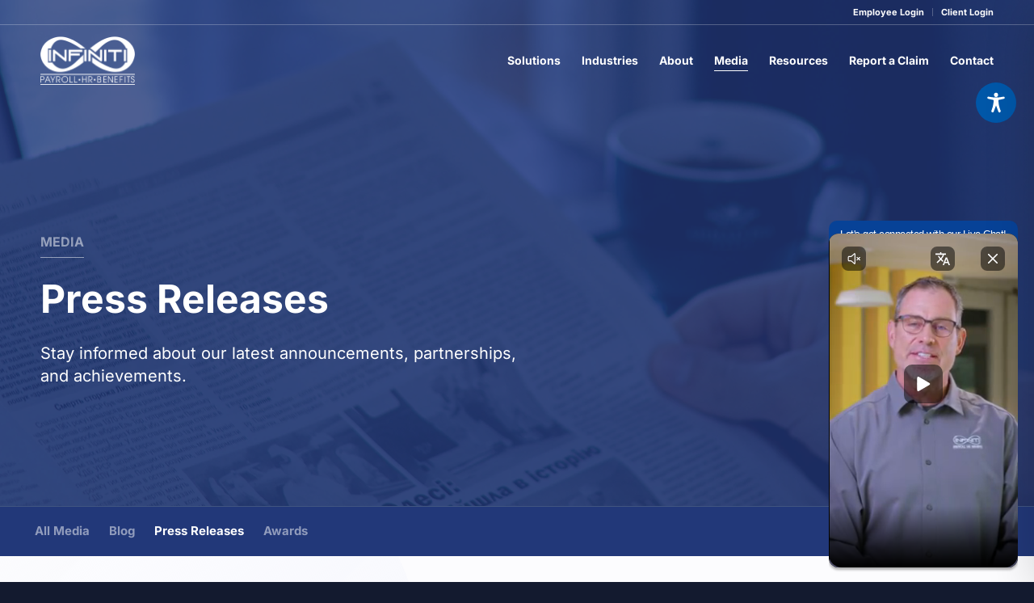

--- FILE ---
content_type: text/css
request_url: https://www.infinitihr.com/wp-content/themes/ihr-child/style.css?ver=6.0.41045113017
body_size: 16174
content:
/*
Theme Name: IHR Child
Version: 1.0
Author: ACS Creative
Template: ihr
*/

*,
::before,
::after {
	box-sizing: border-box
}

* {
	margin: 0
}

body {
	line-height: 1.5;
	-webkit-font-smoothing: antialiased
}

img,
picture,
video,
canvas,
svg {
	display: block;
	max-width: 100%
}

input,
button,
textarea,
select {
	font: inherit
}

p,
h1,
h2,
h3,
h4,
h5,
h6 {
	overflow-wrap: break-word
}

#root,
#__next {
	isolation: isolate
}

.content,
.sidebar {
	border: none !important
}

.inter-<uniquifier> {
	font-family: "Inter", system-ui;
	font-optical-sizing: auto;
	font-weight: <weight>;
	font-style: normal
}

h1,
h2,
h3,
h4,
h5,
h6,
p,
ul,
ol,
li {
	font-family: "Inter", system-ui;
	font-optical-sizing: auto;
	font-weight: <weight>;
	font-style: normal
}

.template-page .entry-content-wrapper h1,
.template-page .entry-content-wrapper h2 {
	text-transform: none;
	letter-spacing: 0
}

::selection {
	color: #222;
	background: #e2f8fe
}

::-moz-selection {
	color: #222;
	background: #e2f8fe
}

a.avia-button {
	padding: 10px 30px;
	-webkit-border-radius: 100px !important;
	-moz-border-radius: 100px !important;
	border-radius: 100px !important
}

#global-content a.button-green {
	background-color: #27AE60;
	border-color: #27AE60;
	font-family: "Inter", system-ui;
	border-radius: 4px;
	font-size: 18px;
	font-weight: 600;
	padding: 15px 30px;
	color: #fff !important;
	display: inline-block;
	margin: 50px 10px 0 0;
}

#global-content a.button-blue {
	background-color: #2256A2;
	border-color: #2256A2;
	font-family: "Inter", system-ui;
	border-radius: 50px;
	font-size: 18px;
	font-weight: 600;
	padding: 15px 30px;
	color: #fff !important;
	display: inline-block
}

#main #gform_submit_button_1 {
	width: 30%;
	background-color: #27AE60;
	border-color: #27AE60;
	font-family: "Inter", system-ui;
	font-size: 18px !important;
	font-weight: 600;
	padding: 15px 30px !important;
	color: #fff !important;
	display: inline-block
}

div#global-content p a,
div#global-content ul a,
div#global-content ul li a {
	border-bottom: 1px dotted #77879566;
}

#toc-guide ul a,
#toc-guide ul li a {
	border-bottom: none!important;
}

.grecaptcha-badge {
	display: none !important;
}

body .main-column {
	margin-top: 1.5em
}

.main-content h2 {
	font-size: 38px;
	line-height: 42px;
	color: #0057a8
}

.main-content h2:has(+ h3) {
	margin-bottom: -30px !important;
}

.main-content h3 {
	font-size: 28px;
	line-height: 32px;
	color: #2F2F2F
}

.main-content h3:has(+ ul) {
	margin-bottom: -10px;
	font-size: 18px;
}

.main-content h4 {
	font-size: 16px;
	line-height: 24px;
	color: #A8B1C0;
	text-transform: uppercase
}

.main-content p,
.main-content ol,
.main-content ul {
	font-size: 16px;
	line-height: 26px
}

.main-content p:has(+ ul) {
	margin: 0 !important
}

.main-content ul,
.main-content ol {
	margin-top: .85em;
	margin-top: 0;
}

.main-content img {
	margin: 20px 0 40px;
}

.last-block p:last-child,
.last-block .iframe-container,
#sales-form,
#claim-form {
	margin-bottom: 90px;
}

.main-content h2+h3 {
	margin-top: 50px;
}

.main-content ul+h2,
.main-content ul+h3,
.main-content ol+h2,
.main-content ol+h3 {
	margin-top: 1.5em
}

.js_active .toggler {
	border-style: none;
	padding-bottom: 18px;
	padding-top: 18px;
	padding-left: 50px;
	margin-top: 6px;
	background-color: #f1f1f1 !important;
	-webkit-border-radius: 5px !important;
	-moz-border-radius: 5px !important;
	border-radius: 5px !important;
	font-size: 15px;
	font-weight: 600;
	border: 1px solid #ececec;
}

.toggle_content {
	border-style: none;
	font-size: 14px;
	background-color: #fff !important;
}

.toggle_icon {
	top: 16px;
	margin-top: 8px;
	border: none !important;
	margin-left: 10px;
}

span.toggle_icon,
.toggle_icon .vert_icon,
.toggle_icon .hor_icon {
	border-color: #00afdd;
}

.main_color .taglist a {
	font-weight: 300;
}

.main_color .taglist a.activeFilter {
	color: #00abd8 !important;
	font-weight: 600;
}

.taglist {
	margin-bottom: 17px;
}

.image-overlay-inside,
.image-overlay.overlay-type-extern {
	display: none;
}

.image-overlay {
	display: none;
}

.avia_transform a:hover .image-overlay {
	opacity: .9 !important;
}

.avia_transform a .image-overlay,
.image-overlay,
.avia_transform a:hover .image-overlay {
	-moz-transition: all .6s ease-in-out;
	-webkit-transition: all .6s ease-in-out;
	-o-transition: all .6s ease-in-out;
	transition: all .6s ease-in-out;
	opacity: 0 !important;
	display: none !important;
}

#top .av-submenu-container {
	border-top: 1px solid #415580 !important
}

#top .av-submenu-container .container {
	padding: 0 !important;
	max-width: 1250px;
	padding-left: 0 !important;
}

.av-submenu-container.av-sticky-submenu {
	background: #4a5a68 !important;
	background: #43515e !important;
	background: #152146 !important;
	min-height: 60px !important;
	position: relative;
	width: 100%;
	border-width: 0 !important;
	-webkit-perspective: 1000px;
	-webkit-backface-visibility: hidden;
	font-size: 1.15em;
	line-height: 1.65em;
}

#top .av-subnav-menu {
	margin: 0;
	min-height: 60px !important;
}

#top .av-submenu-container {
	padding: 0 43px;
}

.main_color .av-subnav-menu a {
	color: #a1adb7;
	font-size: 1.15em;
	font-weight: 400;
	background-color: transparent !important;
}

#top .av-subnav-menu>li {
	padding: 20px 0;
	display: inline-block;
}

#top .av-subnav-menu>li>a {
	background-color: transparent;
	color: #a1adb7;
	display: block;
	font-size: 1.15em;
	font-weight: 600;
	border-width: 0 !important;
	-webkit-border-radius: 5px;
	-moz-border-radius: 5px;
	border-radius: 5px;
	margin-right: 0;
	padding: 0 12px;
	-moz-transition: all .2s ease-in-out;
	-webkit-transition: all .2s ease-in-out;
	-o-transition: all .2s ease-in-out;
	transition: all .2s ease-in-out;
}

#top .av-subnav-menu>li>a:hover {
	color: #fff !important;
}

#top .av-subnav-menu>li.current-menu-item>a,
#top .av-subnav-menu>li.current-practice-areas-ancestor>a {
	color: #fff !important
}

#top .av-subnav-menu {
	max-width: 1300px;
	padding: 0 10px
}

.av-submenu-container {
	border-top: 0 solid #fff3 !important
}

ul#menu-section-menu-media li.menu-item a {
	color: hsl(0deg 0% 100% / 50%) !important
}

#header_main .inner-container {
	display: flex;
	align-items: center
}

#header_main .inner-container .logo {
	max-height: 60px;
	width: auto
}

#header_meta a,
#header_meta a:hover {
	color: #fff !important
}

#top #header #avia-menu .sub-menu li.menu-item,
#top #header #avia-menu .sub-menu li.menu-item a span.avia-menu-text {
	font-size: 14px
}

.av_minimal_header #header_main,
.av_minimal_header #header_meta {
	border: none;
	z-index: 6000 !important
}

.header_color .main_menu .menu ul {
	background: #fff;
	z-index: 5000 !important;
	box-shadow: 0 15px 30px #0003;
	margin-top: 0;
	border-radius: 0 0 8px 8px;
	overflow: hidden;
}

.header_color .main_menu .menu ul li a {
	font-weight: 600 !important;
	background: transparent;
	border: none
}

#top #header #avia-menu .menu-item>a>.avia-menu-text {
	font-size: 16px;
	font-weight: 600 !important
}

#top #header #avia-menu .menu-item>ul.sub-menu a:hover {
	color: #fff !important;
	background: #5e7281
}

.header_color .main_menu .menu ul li {
	border-top: 1px solid #dedede !important;
	border-top: none !important
}

.header_color .main_menu .menu ul li:nth-child(1) {
	border-top: 0 solid #fff0 !important
}

.menu li#menu-item-search>a:after {
	display: none
}

#top .header_color input[type="search"] {
	background: #f1f1f1
}

#top #header_main>.container .main_menu .av-main-nav>li>a {
	padding: 0;
	padding-left: 26px;
	color: #a1adb7
}

#top #header #avia-menu .menu-item>a>.avia-menu-text {
	font-size: 14px;
	font-weight: 600;
	color: #778895 !important
}

#top #header #avia-menu li.current-menu-item>a>.avia-menu-text,
#top #header #avia-menu li.current-menu-item>a,
#top #header #avia-menu li.current-menu-item>a>.avia-menu-text,
#top #header #avia-menu li.active-parent-item>a,
#top #header #avia-menu li.active-parent-item>a>.avia-menu-text {
	color: #152146 !important
}

#top #header #avia-menu li .sub-menu .current-menu-item>a>.avia-menu-text,
#top #header #avia-menu li .sub-menu .current-menu-item>a,
#top #header #avia-menu li .sub-menu .current-menu-item>a>.avia-menu-text,
#top #header #avia-menu li .sub-menu .active-parent-item>a,
#top #header #avia-menu li .sub-menu .active-parent-item>a>.avia-menu-text {
	color: #141A2D !important
}

#top #header_meta li.menu-item:hover a,
#top #header #avia-menu .menu-item>a>.avia-menu-text:hover {
	text-decoration: none
}

.av-main-nav ul {
	width: 240px
}

.header_color.av_header_transparency .main_menu ul:first-child>li.current-menu-item a {
	color: #fff
}

#top #header.av_header_transparency li .submenu .current-menu-item>a>.avia-menu-text,
#top #header.av_header_transparency ul#avia-menu li .submenu .current-menu-item>a>.avia-menu-text {
	color: green !important
}

#top #header.av_header_transparency li .sub-menu .current-menu-item>a>.avia-menu-text,
#top #header.av_header_transparency ul#avia-menu li .sub-menu .current-menu-item>a>.avia-menu-text {
	border: none !important
}

#top #header.av_header_transparency ul#avia-menu:first-child>li>a>.avia-menu-text {
	font-size: 14px;
	font-weight: 500;
	color: #ffff !important
}

#top #header.av_header_transparency ul#avia-menu li.current-menu-item>a,
#top #header.av_header_transparency ul#avia-menu li.active-parent-item>a {
	color: #152146 !important;
	border-bottom: 1px #152146 solid;
	border-bottom: none !important;
	padding-bottom: 4px
}

#top #header.av_header_transparency li.current-menu-item>a>.avia-menu-text,
#top #header.av_header_transparency ul#avia-menu li.current-menu-item>a>.avia-menu-text,
#top #header.av_header_transparency ul#avia-menu li.active-parent-item>a>.avia-menu-text {
	border-bottom: 1px #fff solid !important;
	padding-bottom: 4px
}

ul.sub-menu {
	margin-left: 26px
}

#top #header.av_header_transparency li .sub-menu .current-menu-item>a>.avia-menu-text {
	color: #778895 !important
}

#top #header.av_header_transparency li .sub-menu .current-menu-item>a:hover,
#top #header.av_header_transparency ul#avia-menu li .sub-menu .current-menu-item>a:hover {
	color: #fff !important
}

#top #header #avia-menu .sub-menu .menu-item>a:hover>.avia-menu-text {
	color: #fff !important
}

#hp-hero-banner .wpcp-single-item {
	width: 102%;
	border: none !important
}

#hp-hero-banner .content {
	padding-top: 0;
	padding-bottom: 0
}

#hp-hero-banner .container {
	width: 100% !important;
	min-width: 100%;
	padding: 0;
	margin: 0 auto;
	padding-top: 0 !important
}

#hp-hero-banner .caption_container {
	position: absolute;
	bottom: 100px
}

#hp-hero-banner .wpcp-prev-button,
#hp-hero-banner .wpcp-next-button {
	border: none !important
}

#hp-hero-banner .wpcp-prev-button {
	left: 10px
}

#hp-hero-banner .wpcp-next-button {
	right: 10px
}

#hp-hero-banner .container::before {
	height: 340px;
	width: 30%;
	content: '';
	background: transparent url(/wp-content/themes/ihr-child/includes/images/hp-hero-curve-mask.svg) bottom right no-repeat;
	position: absolute;
	bottom: -1px;
	right: -1px;
	float: right;
	margin-top: 0;
	z-index: 9000 !important
}

#hp-hero-banner .wpcp-single-content {
	display: block;
	text-align: left;
	width: 100%;
	max-width: 1320px;
	margin: 0 auto;
	padding: 25vh 50px 40px;
	display: flex;
	text-align: left;
	width: 100%;
	max-width: 1320px;
	margin: 0 auto;
	padding: 0 50px;
	min-height: 800px;
	flex-direction: column;
	justify-content: center
}

#hp-hero-banner .swiper-slide-active {
	background: red !important
}

#hp-hero-banner .wpcp-single-content h2,
#hp-hero-banner .wpcp-single-content p {
	color: #fff;
	text-align: left;
	padding-right: 34vw
}

#hp-hero-banner .wpcp-single-content h2 {
	font-size: 3.8em;
	font-weight: 700;
	margin-bottom: .4em;
	letter-spacing: -.02em
}

#hp-hero-banner .wpcp-single-content p {
	font-size: 1.6em;
	letter-spacing: -.02em
}

#hp-hero-banner a.avia-button {
    margin: 50px 10px 0 0;
    padding: 14px 35px !important;
    display: inline-block !important;
    border: none;
    background-color: #27AE60;
    border-color: #27AE60;
    font-family: "Inter", system-ui;
    font-size: 18px !important;
    font-weight: 600;
    padding: 14px 25px !important;
    color: #fff !important;
    display: inline-block;
    border-radius: 4px !important;
}

#hp-hero-banner a.avia-button:nth-child(1) {
	background: #25a24e
}

#hp-hero-banner a.avia-button:nth-child(2) {
	background: #074297
}

#hp-hero-banner .swiper-pagination-bullet {
	background-color: #cccccc80 !important
}

#hp-hero-banner .swiper-pagination-bullet-active {
	background-color: #fff !important
}

#hp-hero-banner .wpcp-single-item:before {
	background: #092c4cbf;
	content: '';
	display: block;
	height: 100%;
	width: 100%;
	z-index: 1;
	position: absolute
}

#hp-hero-banner .wpcp-single-content {
	z-index: 9999;
	position: relative
}

#hp-hero .avia-slideshow li.av-single-slide,
#hp-hero .avia-caption-title,
#hp-hero .avia-caption-content,
#hp-hero .avia-slideshow-button {
	-webkit-animation: 0s ease 0s normal none 1 running none !important;
	animation: 0s ease 0s normal none 1 running none !important;
	visibility: visible !important;
	opacity: 1 !important
}

#hp-hero .avia-caption-title {
	font-size: 4em;
	text-transform: inherit
}

#hp-hero .av-slideshow-caption {
	top: 60%;
	bottom: unset !important
}

#hp-hero .caption_bottom .slideshow_caption .slideshow_inner_caption {
	padding: 0 50px;
	width: 60%
}

#hp-hero .avia-caption-content p {
	font-size: 1.6em;
	line-height: 1.3
}

#hp-section-1 .content {
	padding-top: 100px;
	padding-bottom: 100px
}

#hp-section-1 h2 {
	font-size: 40px;
	line-height: 48px;
	font-weight: 700;
	padding-right: 50px;
	border-right: solid 1px #A8B1C0
}

#hp-section-1 h2 span {
	color: #0057a8
}

#hp-section-1 h3 {
	font-size: 22px;
	line-height: 36px;
	font-weight: 400
}

#hp-section-1 .solution-block {
	box-shadow: 0 5px 20px 0 #DEDEDE;
	background-color: #fff;
	border-radius: 10px;
	padding: 40px;
	border-bottom: solid 5px #c3d4e7;
	padding-bottom: 60px
}

#hp-section-1 .solution-block h4 {
	font-size: 20px;
	line-height: 26px;
	font-weight: 700;
	color: #0057a8
}

#hp-section-1 .solution-block p {
	font-size: 16px;
	line-height: 23px;
	color: #717381
}

#hp-section-1 .solution-block a {
	font-weight: 600;
	text-decoration: none;
	position: absolute;
	bottom: 0;
	padding-bottom: 30px;
	width: 100%
}

#hp-section-1 .solution-block a:hover {
	color: #0057a8
}

#hp-section-1 .solution-block a:after {
	content: '';
	background: transparent url(/wp-content/uploads/Icon-Arrow-Right.svg) top left no-repeat;
	background-size: contain;
	display: inline-block;
	width: 60px;
	height: 40px;
	position: absolute;
	bottom: 20px;
	right: 45px;
	float: right
}

#hp-section-2 {
	padding: 100px 0 80px
}

#hp-section-2 h2 {
	color: #fff;
	font-size: 40px;
	line-height: 48px;
	color: #fff;
	font-size: 40px;
	line-height: 48px;
	font-weight: 700;
	margin-bottom: 30px
}

#hp-section-2 p {
	color: #fff;
	font-size: 18px;
	line-height: 28px;
	margin-bottom: 30px
}

#hp-section-2 strong {
	color: #fff;
	font-size: 22px;
	line-height: 32px
}

#hp-section-2 a {
	background-color: #27AE60;
	border-color: #27AE60;
	font-family: "Inter", system-ui;
	border-radius: 4px;
	font-size: 18px;
	font-weight: 600;
	padding: 15px 30px;
	color: #fff;
	display: inline-block
}

#hp-section-2 a.avia_image {
	background-color: transparent !important;
	border-color: transparent !important
}

#hp-section-2 a.btn-white {
	background-color: #fff;
	border-color: #fff;
	color: #0057a8
}

#hp-section-3 {
	padding: 40px 0 100px
}

#hp-section-3 .container {
	width: 100% !important;
	min-width: 100%;
	padding: 0;
	margin: 0 auto
}

#hp-section-3 .content {
	padding-top: 100px;
	padding-bottom: 0
}

#hp-section-3 .wpcpro-wrapper {
	margin-top: 10px !important
}

#hp-section-3 .swiper-wrapper {
	width: 120%;
	margin: 0 -10%
}

#hp-section-3 .sp-wpcp-wrapper {
	margin-bottom: 0;
	max-width: 100% !important
}

#hp-section-3 .wpcp-single-item {
	border-bottom: 5px solid #0057a840 !important;
	-webkit-box-shadow: 0 5px 20px 0 #00000026;
	-moz-box-shadow: 0 5px 20px 0 #00000026;
	box-shadow: 0 5px 20px 0 #00000026;
	margin-top: 40px
}

#hp-section-3 img.skip-lazy {
	padding: 30px 0;
	background: #fff
}

#hp-section-4 .container {
	width: 100% !important;
	min-width: 100%;
	padding: 0;
	margin: 0 auto
}

#hp-section-4 .content {
	padding-top: 140px;
	padding-bottom: 60px
}

#hp-section-4 .slide-meta-del,
#hp-section-4 .slide-meta-comments,
#hp-section-4 .slide-entry-excerpt {
	display: none
}

#hp-section-4 div .av_one_fifth {
	margin-left: 1.5%;
	width: 18.2%
}

#hp-section-4 .avia-content-slider-inner {
	width: 120%;
	margin: 0 -10%
}

#hp-section-4 .wpcpro-wrapper {
	width: 100%;
	margin-top: 50px !important;
	width: 100%;
	margin: 0 auto;
	max-width: 1310px
}

#hp-section-4 .wpcp-post-meta {
	margin-bottom: 20px
}

#hp-section-4 .wpcp-post-meta li {
	background: #074297;
	padding: 5px 10px;
	font-size: 1em !important
}

#hp-section-4 .wpcp-all-captions {
	justify-content: normal !important
}

#hp-section-4 .swiper-slide .wpcp-all-captions {
	background-color: #092c4c00 !important;
	background-image: linear-gradient(to bottom, #020000, #031d3600) !important
}

h2.wpcp-post-title a {
	font-size: 22px !important;
	line-height: 26px !important;
	font-weight: 600 !important
}

.wpcp-ticker {
	padding-bottom: 30px !important
}

#hp-section-5 .content {
	padding: 50px 30px 80px
}

#hp-section-5 .wpcpro-wrapper {
	margin-top: 50px !important;
	width: 100%;
	margin: 50px auto 0 !important;
	max-width: 1310px
}

#hp-section-5 .sp-wpcp-wrapper {
	margin-bottom: 0;
	max-width: 100% !important
}

#hp-section-5 .wpcp-single-item {
	text-align: left;
	border: 1px solid #e6e6e6 !important;
	border-bottom: 5px solid #0057a840 !important;
	background: #fff !important;
	-webkit-box-shadow: 0 5px 20px 0 #0000001a;
	-moz-box-shadow: 0 5px 20px 0 #0000001a;
	box-shadow: 0 5px 20px 0 #0000001a;
	padding: 40px 20px 30px !important
}

#hp-section-5 .wpcp-single-item p:before {
	content: '';
	background: transparent url(/wp-content/themes/ihr-child/includes/images/five-stars.png) top left no-repeat;
	background-size: contain;
	width: 100px;
	height: 20px;
	display: block;
	margin-bottom: 10px
}

#hp-section-5 .wpcp-single-item img {
	-webkit-border-radius: 100px;
	-moz-border-radius: 100px;
	border-radius: 100px
}

#hp-section-5 .wpcp-single-item strong {
	margin-top: 20px;
	position: absolute;
	font-weight: 500
}

#hp-section-5 .container {
	width: 100% !important;
	min-width: 100%;
	padding: 0;
	margin: 0 auto
}

#wpcpro-wrapper-99 .wpcp-carousel-section.sp-wpcp-99 .wpcp-single-item {
	height: auto !important
}

#wpcpro-wrapper-99 #sp-wp-carousel-pro-id-99.wpcp-carousel-section.sp-wpcp-99.wpcp-content-carousel .wpcp-single-content {
	min-height: auto !important
}

#hp-section-5 .wpcp-single-item {
	min-height: 300px
}

#hp-section-5 .wpcp-single-content p em {
	display: block;
	margin-top: 20px;
	font-style: normal;
	line-height: 18px
}

#hp-section-5 .wpcp-single-content p {
	font-size: 14px
}

#hp-section-3 h2,
#hp-section-4 h2,
#hp-section-5 h2 {
	font-size: 40px;
	line-height: 48px;
	font-weight: 700;
	margin-bottom: 20px
}

#hp-section-3 p,
#hp-section-4 p {
	color: #717381;
	font-size: 20px;
	line-height: 26px;
	max-width: 65%;
	margin: 0 auto
}

#hp-section-3 h2 span,
#hp-section-4 h2 span {
	color: #0057a8
}

#global-banner .container {
	padding-top: 240px !important;
	padding-bottom: 80px
}

#global-banner p {
	color: #fff;
	font-weight: 400;
	font-size: 20px;
	line-height: 28px
}

#global-banner .av-subheading p {
	font-size: 16px;
	line-height: 1.1em;
	color: #ffffff80;
	text-transform: uppercase;
	font-weight: 700;
	margin-bottom: 20px;
	border-bottom: 1px solid #ffffff80;
	padding-bottom: 10px;
	display: inline-block
}

#global-banner h1.av-special-heading-tag,
#global-banner h1 {
	color: #fff;
	font-size: 48px;
	line-height: 52px;
	font-weight: 700;
	margin-bottom: 0
}

#global-banner .solutions-banner-content {
	padding-right: 20vw;
	width: 75%
}

#global-banner .solutions-banner .content {
	padding-top: 130px;
	padding-bottom: 130px
}

#global-banner h6 {
	font-size: 16px;
	line-height: 1.1em;
	color: #ffffff80;
	text-transform: uppercase;
	font-weight: 700;
	margin-bottom: 20px;
	border-bottom: 1px solid #ffffff80;
	padding-bottom: 10px;
	display: inline-block
}

#global-cta .content {
	padding: 80px 0 40px
}

#global-cta .content-col-1 {
	padding-top: 80px
}

#global-cta h2 {
	font-size: 40px;
	font-weight: 600;
	line-height: 48px;
	margin-bottom: 0
}

#global-cta p {
	color: #717381;
	font-size: 18px;
	line-height: 28px
}

#global-banner a.btn-green, 
#main a.btn-green, 
#global-content a.btn-green {
    background-color: #27AE60;
    border-color: #27AE60;
    font-family: "Inter", system-ui;
    font-size: 18px !important;
    font-weight: 600;
    padding: 15px 30px !important;
    color: #fff !important;
    display: inline-block;
    border-radius: 4px;
}

.main-sidebar {
	margin-top: -180px
}

.main-sidebar .widget {
	background-color: #fff;
	-webkit-border-radius: 10px;
	-moz-border-radius: 10px;
	border-radius: 10px;
	box-shadow: 0 5px 20px 0 #0000001a;
	margin-bottom: 40px;
	padding-top: 0
}

.main-sidebar .widget_recent_entries li {
	margin-left: 0
}

.widget_recent_entries li {
	border-top-width: 1px;
	border-top-style: solid;
	padding: 15px 0
}

.main-sidebar .widget_recent_entries li a {
	color: #717381 !important;
	font-size: 16px;
	line-height: 1.5;
	font-style: normal;
	font-family: "Inter", system-ui
}

.main-sidebar .avia_textblock {
	padding-bottom: 20px
}

#custom_html-10 {
	padding-top: 0 !important
}

hr {
	border: solid #e1e1e1;
	border-width: 1px 0 0;
	clear: both;
	margin: 36px 0;
	height: 0;
	width: 25%;
	display: block
}

.sidebar-text .gform_wrapper {
	margin: 20px 0 0 !important
}

.sidebar-text form,
.sidebar-text form input,
.sidebar-text form li {
	margin: 0 !important;
	width: 100% !important;
	font-size: 16px !important
}

.sidebar-text form input::placeholder,
.sidebar-text form textarea::placeholder {
	font-size: 18px !important;
	color: #878080 !important;
	opacity: 1
}

.sidebar-text form input {
	padding: 12px 13px;
	border: solid 1px #aaa !important;
	box-shadow: none !important;
	border-radius: 4px
}

.sidebar-text .gform_required_legend {
	display: none;
}

.main-sidebar section input {
	padding: 10px 6px 11px 10px !important;
}

#global-content .main-sidebar section form input, 
#global-content .main-sidebar section form textarea {
	font-size: 15px !important;
	font-weight: 500;
}

#global-content .main-sidebar section input::placeholder, 
#global-content .main-sidebar section textarea::placeholder {
	font-size: 15px !important;
	font-weight: 500;
	line-height: 16px;
	color: #9E9999!important;
}

#global-content .main-sidebar label {
	font-size: 15px !important;
}

#global-content .main-sidebar section form textarea {
	max-height: 120px !important;
	min-height: 120px !important;
}

.main-sidebar section textarea {
	padding: 11px 6px 6px 10px !important;
}

.sidebar-text form textarea {
	border: solid 1px #aaa !important;
	box-shadow: none !important;
	border-radius: 4px
}

.sidebar-text form .gform-body.gform_body ul li {
	padding-right: 0 !important
}

.sidebar-text form input[type="checkbox"] {
	display: inline-block;
	margin: 0 !important;
	width: 18px !important;
	height: 18px
}

.sidebar-text form .gchoice label {
	margin: 0 0 0 6px !important;
	font-size: 18px !important
}

.gform_legacy_markup_wrapper ul li.field_description_below div.ginput_container_checkbox {
	margin: 0 !important
}

#after_section_1 {
	background: url(https://ihr2024.acscreativedev.com/wp-content/uploads/infiniti-background.svg) no-repeat;
	background-size: cover
}

#int-banner {
	padding: 120px 0;
	z-index: 1
}

#int-banner-text {
	max-width: 60%
}

#int-banner h1 {
	color: #fff;
	font-size: 48px;
	line-height: 52px;
	font-weight: 700;
	margin-bottom: 30px
}

#int-banner h2 {
	color: #fff;
	font-weight: 400;
	font-size: 20px;
	line-height: 28px
}

#int-banner h3 {
	color: #ffffff80;
	text-transform: uppercase;
	font-weight: 700;
	margin-bottom: 40px
}

#int-banner span {
	border-bottom: solid 1px #ffffff80;
	padding-bottom: 20px
}

.form-confirmation .special-heading-border {
	display: none !important
}

.main-content {
	margin-top: 40px
}

.main-content h2 {
	font-size: 2.2em;
	line-height: 1.3;
	color: #222;
	font-weight: 600 !important;
	margin-bottom: 0 !important;
	letter-spacing: -.02em !important
}

.main-content h3 {
	color: #222;
	font-size: 20px;
	font-weight: 600;
	letter-spacing: -.02em;
	margin-bottom: 2px;
}

.main-content p {
	line-height: 1.5;
	line-height: 26px;
	margin: 0 0 24px;
}

.main-content p+ul,
.main-content p+ol,
.main-content h2+ul,
.main-content h2+ol,
.main-content h2+p,
.main-content h3+ul,
.main-content h3+ol {
	margin-top: 15px;
}

#global-content {
	padding-bottom: 80px;
}

.green .main-content ul li,
.blue .main-content ul li,
.gray .main-content ul li,
.dark-blue .main-content ul li {
	/* list-style: none; */
	position: relative;
	margin-left: 17px;
	line-height: 26px;
	margin-bottom: 2px;
	font-size: 16px;
	/* list-style-type: none; */
}

.green .main-content ul li ul li,
.blue .main-content ul li ul li,
.gray .main-content ul li ul li,
.dark-blue .main-content ul li ul li {
	list-style: disc;
}

/*
.green .main-content ul li:before,
.blue .main-content ul li:before,
.gray .main-content ul li:before {
	content: '';
	height: 15px;
	width: 15px;
	display: block;
	background-size: cover;
	position: absolute;
	left: -25px;
	top: 10px
}

.green .main-content ul li ul li:before,
.blue .main-content ul li ul li:before,
.gray .main-content ul li ul li:before {
	content: none;
	background: none
}
*/

#global-banner {
	background-blend-mode: multiply
}

#global-banner.green,
#global-banner.green .av-section-color-overlay {
	background-color: #148f30 !important
}

.green strong,
.green b,
.green .main-content h2,
.green a,
.green li a,
.green li a:hover,
.green #recent-posts-3 li a:hover,
.green .sidebar-solutions h3,
.green #recent-posts-3 h3 {
	color: #008C36 !important
}

.green .main-content ul li:before {
	background: url(/wp-content/uploads/check-green.svg) no-repeat
}

.green a.avia-button {
	color: #fff !important;
	background: #008C36 !important
}

#global-banner.blue,
#global-banner.blue .av-section-color-overlay {
	background-color: #0057a8 !important
}

.blue strong,
.blue b,
.blue .main-content h2,
.blue a,
.blue li a,
.blue li a:hover,
.blue #recent-posts-3 li a:hover {
	color: #0057a8 !important
}

.blue .main-content ul li:before {
	background: url(/wp-content/uploads/check-blue.svg) no-repeat
}

.blue a.avia-button {
	color: #fff !important;
	background: #0057a8 !important
}

#global-banner.gray,
#global-banner.gray .av-section-color-overlay {
	background-color: #81838c !important
}

.gray strong,
.gray b,
.gray .main-content h2,
.gray a,
.gray li a,
.gray li a:hover,
.gray #recent-posts-3 li a:hover,
.gray .sidebar-solutions h3,
.gray #recent-posts-3 h3 {
	color: #86878a !important
}

.gray .main-content ul li:before {
	background: url(/wp-content/uploads/check-gray.svg) no-repeat
}

.gray a.avia-button {
	color: #fff !important;
	background: #86878a !important
}

#global-banner.teal,
#global-banner.teal .av-section-color-overlay {
	background-color: #3a9ea8 !important
}

.teal strong,
.teal b,
.teal .main-content h2,
.teal a,
.teal li a,
.teal li a:hover,
.teal #recent-posts-3 li a:hover,
.teal .sidebar-solutions h3,
.teal #recent-posts-3 h3 {
	color: #49a2b6 !important
}

.teal .main-content ul li:before {
	background: url(/wp-content/uploads/check-gray.svg) no-repeat
}

.teal a.avia-button {
	color: #fff !important;
	background: #49a2b6 !important
}

.av-submenu-container.teal {
	background: #223879 !important
}

.teal .slide-entry {
	border-bottom-color: #49a2b6 !important
}

#global-banner.dark-blue,
#global-banner.dark-blue .av-section-color-overlay {
	background-color: #15497a !important
}

.dark-blue strong,
.dark-blue b,
.dark-blue .main-content h2,
.dark-blue a,
.dark-blue li a,
.dark-blue li a:hover {
	color: #15497a !important
}

.dark-blue .main-content ul li:before {
	background: url(/wp-content/uploads/check-dark-blue.svg) no-repeat
}

.dark-blue a.avia-button {
	color: #fff !important;
	background: #15497a !important
}

.dark-blue .avia-buttonrow-left a.avia-button {
	background-color: #15497a;
	border-color: #15497a !important;
	font-family: "Inter", system-ui;
	border-radius: 50px;
	font-size: 18px;
	font-weight: 600;
	padding: 15px 30px;
	color: #fff
}

#global-banner.purple,
#global-banner.purple .av-section-color-overlay {
	background-color: #5887e1 !important
}

.purple strong,
.purple b,
.purple .main-content h2,
.purple a,
.purple li a,
.purple li a:hover,
.purple #recent-posts-3 li a:hover,
.purple .sidebar-solutions h3,
.purple #recent-posts-3 h3 {
	color: #4a5dae !important
}

.purple .main-content ul li:before {
	background: url(/wp-content/uploads/check-purple.svg) no-repeat
}

.purple a.avia-button {
	color: #fff !important;
	background: #4a5dae !important
}

.media-section .no-image .slide-image,
.media-section .no-excerpt .slide-entry-excerpt {
	display: none !important
}

.media-section .avia-content-slider .slide-entry-title {
	font-size: 1.6em;
	line-height: 1.3em;
	margin: 0 0 14px;
	letter-spacing: -.02em;
	font-weight: 600
}

.media-section .slide-entry {
	box-shadow: 0 5px 20px 0 #DEDEDE;
	background-color: #fff;
	border-radius: 10px;
	padding: 40px 40px 100px;
	border-bottom: solid 5px #223879 !important
}

.media-section .press-releases .slide-entry,
.media-section .blog .slide-entry {
	min-height: 380px
}

.media-section div .av_one_third:not(:first-child) {
	margin-left: 3%;
	width: 31.333%
}

.media-section .slide-meta-time {
	font-size: 1em !important;
	font-weight: 500
}

.media-section .slide-meta {
	margin: 0 0 12px;
	color: #8d8f9c;
	font-size: 14px
}

.media-section .read-more-link {
	font-weight: 600;
	text-decoration: none;
	position: absolute;
	bottom: 0;
	padding-bottom: 30px;
	width: 100%;
	display: block !important;
	font-size: 18px
}

.media-section .more-link-arrow::after {
	content: '';
	background: transparent url(/wp-content/uploads/Icon-Arrow-Right.svg) top left no-repeat;
	background-size: auto;
	background-size: contain;
	display: inline-block;
	width: 60px;
	height: 40px;
	position: absolute;
	bottom: 20px;
	right: 45px;
	float: right
}

.media-section .blog div,
.media-section .press-releases div {
	overflow: visible !important
}

#sticky-nav-menu .container {
	max-width: 1300px !important
}

#sticky-nav-menu ul#menu-section-menu-media {
	padding: 0
}

#sticky-nav-menu ul#menu-section-menu-media a {
	padding: 0;
	margin-right: 20px
}

.media-section .blog .avia-content-slider-inner,
.media-section .press-releases .avia-content-slider-inner {
	display: flex;
	flex-wrap: wrap
}

.slide-entry-wrap {
	display: flex
}

.media-section .blog .slide-entry-wrap,
.media-section .press-releases .slide-entry-wrap {
	width: 31%;
	margin-right: 3.5%
}

.media-section .blog .slide-entry-wrap:nth-child(3n+0),
.media-section .press-releases .slide-entry-wrap:nth-child(3n+0) {
	margin-right: 0
}

h3.slide-entry-title.entry-title a {
	color: #162146 !important
}

h3.slide-entry-title.entry-title a:hover {
	color: #223879 !important
}

.slide-entry-wrap .slide-content {
	display: flex;
	flex-direction: column
}

.slide-entry-wrap .slide-content .slide-meta {
	order: 1
}

.slide-entry-wrap .slide-content header.entry-content-header {
	order: 2
}

.slide-entry-excerpt.entry-content {
	order: 3;
	font-size: 14px;
	line-height: 20px;
	font-family: "Inter", system-ui;
	color: #778795
}

.media-section .slide-meta-time {
	color: #808CB7;
	font-size: 12px !important;
	text-transform: uppercase;
	font-family: "Inter", system-ui
}

.press-releases .avia-content-slider {
	overflow: visible
}

.slide-entry-excerpt.entry-content .read-more-link a {
	color: #223879 !important
}

.slide-entry-excerpt.entry-content .read-more-link a:hover {
	color: #7283b4 !important
}

.awards:after {
	border-bottom: 1px solid #dbdbdb;
	margin-bottom: 24px;
	content: '';
	width: 20%;
	display: block
}

.partners-logos .avia-content-slider-inner {
	overflow: visible
}

.partners-logos .slide-entry-wrap {
	display: flex;
	flex-direction: row;
	justify-content: space-between
}

.partners-logos .slide-entry {
	width: 18% !important;
	margin-bottom: 2.5% !important;
	box-shadow: 9px 11px 20px 0 #0000001a;
	padding: 18px !important;
	background: #fff
}

.single-post-image::before {
	content: "";
	background-color: transparent !important;
	background-image: url() !important;
	background-repeat: no-repeat !important;
	background-size: 70% !important;
	background-repeat: no-repeat !important;
	background-position: top right !important;
	position: absolute;
	right: 0;
	float: right !important;
	height: 300px;
	width: 35%;
	top: 0;
	opacity: .5
}

.blog-categories.minor-meta,
.text-sep:nth-child(2) {
	display: none
}

#top .fullsize .template-blog .big-preview {
	padding: 0
}

.big-preview img {
	border-radius: 0
}

.single-post .post-meta-infos {
	font-size: 1em;
	top: -8px
}

.avia-post-nav .entry-image img {
	border-radius: 2px
}

.single-post .title_container {
	background-color: #4a5a68 !important;
	background-image: url(/wp-content/themes/ihr-child/includes/images/post-banner-01.webp) !important;
	background-repeat: no-repeat !important;
	background-size: 100% !important;
	background-repeat: no-repeat !important;
	background-position: center center !important;
	border-top: 0 solid #e8ebee;
	border-bottom: 0 solid #e8ebee;
	min-height: 280px;
	opacity: 1
}

.single-post .title_container .container {
	padding-top: 25px;
	padding-bottom: 25px;
	min-height: 66px;
	height: 250px
}

.single-post .post-grid-expertise {
	padding-top: 5px;
	padding-bottom: 12px;
	font-size: 16px
}

.single-post .swiper-slide {
	height: 250px !important
}

.single-post .sptp-member-avatar-area {
	max-height: 250px !important
}

.single-post h1.main-title.entry-title,
.single-post h1.main-title.entry-title a,
.single-post .main-title a {
	display: none !important
}

.single-post .entry-content p,
.single-post .entry-content-wrapper div li {
	font-size: 16px !important;
	line-height: 25px;
	text-align: left
}

.single-post p.intro {
	font-size: 20px !important;
	line-height: 1.6 !important;
	padding-bottom: 30px;
	border-bottom: 2px solid #e8e8e8 !important;
	margin-bottom: 30px
}

.single-post .template-single-blog ul {
	margin: 10px 30px 30px 14px
}

.single-post .template-single-blog li {
	list-style: disc !important;
	font-size: 17px !important;
	margin: 10px 0;
	line-height: 1.45
}

.single-post .template-single-blog li li {
	list-style: circle !important;
	font-size: 15px !important;
	line-height: 1.4
}

.single-post .template-single-blog li ul {
	margin: 10px 30px
}

.single-post-image img {
	width: 100%
}

.single-post-header h1 {
	padding: 0 0 20px !important
}

.single-post-date b,
.single-post-authors b,
.single-post-expertise b {
	color: #222;
	letter-spacing: -.03em;
	margin-right: 5px;
	font-weight: 600
}

.single-post .single-post-image {
	margin-top: -50px
}

.single-post .single-post-categories a {
	color: #fff !important;
	position: relative;
	top: -8px;
	left: 0;
	margin-left: 0;
	background: #6f879b;
	background: #6e8499;
	color: #fff !important;
	padding: 15px 5%;
	max-width: 100%;
	z-index: 1000;
	font-size: 18px;
	display: block;
	width: 100%;
	box-shadow: 0 3px 3px #0000000a 0 6px 6px #0000000a
}

.single-post .container.template-blog .template-blog .post-title {
	font-size: 33px
}

.single-post .container.template-blog h2 {
	font-size: 24px;
	line-height: 1.2;
	margin-bottom: 25px;
	margin-top: 25px
}

#top .fullsize .template-blog .post-title {
	max-width: 1100px;
	text-align: left;
	line-height: 1.15 !important;
	padding-right: 15%
}

#top .fullsize .template-blog .post-meta-infos {
	text-align: left
}

.single-post .container_wrap.container_wrap_first.main_color.fullsize {
	background: transparent url(/wp-content/uploads/infiniti-background.svg) top center no-repeat !important;
	background-size: cover !important;
	padding-bottom: 80px !important
}

#top .fullsize .template-blog .post .entry-content-wrapper>* {
	max-width: 1200px !important;
	margin-left: auto;
	margin-right: auto
}

#top .fullsize .template-blog .post .entry-content-wrapper {
	max-width: 1100px !important;
	margin: 0 auto;
	padding: 0
}

.single-post .container.template-blog {
	background: #fff;
	margin-top: -155px;
	max-width: 850px;
	margin-bottom: 0;
	padding: 0 !important;
	box-shadow: 0 3px 3px #0000000a 0 6px 6px #0000000a 0 12px 12px #0000000a 0 24px 24px #0000000a 0 48px 48px #0000000a
}

.single-post .container.template-blog header {
	padding: 35px 5% 0 !important
}

.single-post .container.template-blog .entry-content {
	padding: 30px 5% 60px !important
}

.single-post .alignleft,
.single-post .entry-content-wrapper a:hover .alignleft {
	float: left;
	margin: 0 30px 30px 0;
	display: block;
	position: relative
}

.single-post .container.template-blog .content {
	padding-top: 0 !important;
	padding-bottom: 0 !important;
	animation: fadein-100 1.5s;
	-moz-animation: fadein-100 1.5s;
	-webkit-animation: fadein-100 1.5s;
	-o-animation: fadein-100 1.5s
}

.single-post .post_delimiter {
	padding: 0;
	margin: 0
}

.av-content-full>.comment-entry {
	display: none
}

.page-heading-container {
	border-bottom-width: 0
}

span.author-extra-border,
.search .content h4.extra-mini-title.widgettitle,
.search .content section.search_form_field,
.search .content .page-heading-container {
	display: none
}

.search-result-counter {
	position: absolute;
	left: 0;
	top: 1px;
	box-shadow: none;
	height: 44px;
	line-height: 24px;
	padding: 0;
	text-align: center;
	border-radius: 2px;
	width: 44px;
	font-size: 22px;
	color: #e62a00;
	font-weight: 500;
	background-color: transparent !important
}

.search .template-search.content .entry-content-wrapper {
	padding-bottom: 20px !important;
	padding-left: 55px;
	font-size: 13px;
	clear: both;
	border-bottom: 2px solid #fff;
	padding-bottom: 11px;
	margin-bottom: 25px;
	width: 95%
}

.search .content span.post-meta-infos {
	display: none
}

.search h1,
.search-results h1 {
	font-size: 12px !important;
	opacity: .7 !important
}

.search .content h2.post-title.entry-title {
	font-size: 21px !important;
	font-family: 'Roboto', Helvetica, sans-serif !important;
	font-weight: 500;
	color: #375062;
	-moz-transition: all .1s ease-in-out;
	-webkit-transition: all .1s ease-in-out;
	-o-transition: all .1s ease-in-out;
	transition: all .1s ease-in-out
}

.search .content h2.post-title.entry-title a:hover {
	text-decoration: none !important
}

.search .entry-content-wrapper .post-title a {
	display: block
}

.search .entry-content-wrapper .post-title:hover {
	color: #353f5e !important
}

.search p {
	font-size: 14px !important;
	line-height: 1.5
}

.search .sidebar {
	display: none !important;
}

.search .container .av-content-small.units {
	width: 85%;
}

.search .content {
	margin-bottom: 50px;
}

.search-results .entry-content a,
.search-results .content a {
	color: #43515e !important;
}

.search-results main.content {
	max-width: 80% !important;
}

.template-search .pagination {
	padding: 1px 50px 10px 0;
}

#top .main_color .pagination a {
	background: #fff;
}

#top .main_color .pagination a:hover {
	background: #768491;
}

#top .pagination .current,
#top .pagination a,
#top .fullsize .template-blog .pagination a {
	float: left;
	height: 40px;
	width: 40px;
	line-height: 40px;
	text-align: center;
	padding: 0;
	border-radius: 0;
	margin-right: 8px;
	box-shadow: none;
	-webkit-border-radius: 5px;
	-moz-border-radius: 5px;
	border-radius: 5px;
	font-size: 15px;
}

#top .pagination .current {
	background-color: #353f5e;
	color: #fff;
	font-weight: 500;
}

.pagination-meta {
	font-size: 15px !important;
}

.pagination-slider .pagination {
	padding: 30px 0 10px;
}

#top #main .sidebar {
	transform: translate(0px, -145px);
}

.sidebar .widget {
	margin-bottom: 20px;
}

.inner_sidebar {
	margin-left: 20px;
	padding-right: 20px;
}

.sidebar-container {
	background-color: #fff;
	border-radius: 10px;
}

.widget_recent_entries {
	box-shadow: 0 5px 20px 0 #DEDEDE;
	background-color: #fff;
	border-radius: 10px;
	padding: 40px 40px 40px 40px !important;
}

.widget_recent_entries h3 {
	margin: 0;
}

.widget_recent_entries ul li:last-of-type {
	padding-bottom: 0;
}

.sidebar #sidebar-top {
	position: relative;
}

.sidebar #sidebar-top:after {
	position: absolute;
	content: '';
	width: 100%;
	height: 60%;
	top: 40%;
	left: 0;
	box-shadow: 0 5px 20px 0 #DEDEDE;
	z-index: -1;
	border-radius: 10px;
}

.sidebar-img img {
	border-radius: 10px 10px 0 0;
}

.sidebar-text,
.widget_recent_entries {
	padding: 40px 40px 20px;
}

.widget_custom_html {
	padding: 0;
}

.sidebar-text {
	padding-bottom: 40px!important;
}

.sidebar-text h3,
.widget_custom_html h3,
.widget_recent_entries h3 {
	font-size: 24px;
	line-height: 26px;
	font-weight: 700;
	text-transform: none;
	letter-spacing: 0;
	margin-top: 0 !important;
}

.sidebar-text p {
	font-size: 16px;
	line-height: 24px;
	color: #717381;
}

.sidebar-text a {
	font-weight: 600
}

.main_color .sidebar li a {
	font-size: 16px;
	line-height: 24px;
	color: #717381;
	font-family: "Inter", system-ui;
	font-style: normal;
}

.main_color .sidebar li a:hover {
	color: #0057a8;
}

#main .main-sidebar form input[type="submit"] {
	background-color: #27AE60;
	border-color: #27AE60;
	font-family: "Inter", system-ui;
	font-size: 18px !important;
	font-weight: 600;
	padding: 15px 30px !important;
	color: #fff !important;
	display: inline-block;
	border: none !important;
}

#play-btn-col a {
	background: transparent !important;
}

#play-btn-col a img {
	width: 300px;
}

#global-content,
#about-content {
	padding-top: 40px;
	padding-bottom: 80px;
}

.contact-sidebar h3 {
	font-size: 18px;
	line-height: 22px;
	margin: 0 0 5px !important;
}

.contact-sidebar p {
	font-size: 14px;
	color: #2f2f2f;
	line-height: 22px;
	margin: 0 !important;
}

#top .main_color .input-text,
#top .main_color input[type='text'],
#top .main_color input[type='input'],
#top .main_color input[type='password'],
#top .main_color input[type='email'],
#top .main_color input[type='number'],
#top .main_color input[type='url'],
#top .main_color input[type='tel'],
#top .main_color input[type='search'],
#top .main_color textarea,
#top .main_color select {
	border: none;
	border-radius: 5px;
	box-shadow: 0 5px 20px 0 #e3e6eb;
	background-color: var(--enfold-main-color-bg2);
	color: #2F2F2F;
	font-family: "Inter", system-ui;
	padding: 15px 13px;
	font-size: 16px!important;
}

#gform_submit_button_1 {
	background-color: #27AE60;
	border-color: #27AE60;
	font-family: "Inter", system-ui;
	border-radius: 50px;
	font-size: 18px;
	font-weight: 700;
	padding: 15px 20px;
	width: 30%;
}

#gform_submit_button_2,
#gform_submit_button_3,
#gform_submit_button_4,
#gform_submit_button_5,
#gform_submit_button_6,
#gform_submit_button_7 {
	font-family: "Inter", system-ui;
	font-weight: 700;
}

.gform_wrapper ::placeholder,
.gform_wrapper ::-webkit-input-placeholder,
.gform_wrapper input[placeholder] {
	color: #2F2F2F !important;
	opacity: .8;
}

.gform_wrapper.gravity-theme .instruction {
	display: none;
}

.gform_legacy_markup_wrapper .gform_footer input.button,
.gform_legacy_markup_wrapper .gform_footer input[type="submit"],
.gform_legacy_markup_wrapper .gform_page_footer input.button,
.gform_legacy_markup_wrapper .gform_page_footer input[type="submit"] {
	font-size: 1.2em !important;
	width: auto;
	margin: 0 16px 0 0;
	margin-bottom: 0;
	padding: 12px 35px;
	-webkit-border-radius: 100px;
	-moz-border-radius: 100px;
	border-radius: 100px;
}

#main form textarea {
	min-height: 200px !important;
}

#main form input,
#main form select,
#main form option,
#main form textarea {
	font-size: 18px !important;
}

#main input[type="submit"] {
	padding: 14px 30px !important;
	border-radius: 4px;
}

.sptp-grid .sptp-row:not(.sptp-mosaic-row) {
	justify-content: left !important;
}

.sptp-member-avatar-img img {
	margin: 0;
}

.sptp-content {
	padding: 0 15px !important;
	transition: ease all 300ms !important;
}

.sptp-content:hover {
	transition: ease all 300ms !important;
	animation: none;
}

.sptp-content .sptp-member-name h2 {
	font-size: 22px !important;
	line-height: 26px !important;
	color: #fff !important;
	margin-bottom: 6px !important;
}

.sptp-content .sptp-member-profession h4 {
	font-size: 14px !important;
	color: #fff !important;
}

.sptp-popup-item .sptp-member-name h2 {
	font-weight: 600 !important;
	text-align: left !important;
	font-size: 22px !important;
	margin-bottom: 12px !important;
	color: #0057a8 !important;
}

.sptp-popup-item .sptp-member-profession h4 {
	font-weight: 500 !important;
	text-align: left !important;
}

.sptp-popup-item .sptp-member p {
	font-weight: 400;
	text-align: left;
}

.sptp-member-email,
.sptp-member-social.circle {
	text-align: left !important;
}

.single_toggle {
	position: relative !important;
	overflow: visible !important;
	margin-bottom: 13px;
	box-shadow: 0 5px 15px #0000001a;
}

.js_active .toggler {
	background: #fff !important;
	border: none;
	font-size: 16px;
	line-height: 22px;
}

.toggle_content {
	margin: 0;
}

.toggle_content p {
	margin: 0;
	font-size: 16px !important;
	line-height: 24px;
	padding: 0 30px 12px 22px !important;
}

.toggle_content li {
	margin: 0;
	font-size: 16px !important;
	line-height: 24px;
	padding: 0 30px 12px !important;
}

.toggle_content.invers-color ul li:before {
	display: none;
}

.toggle_content.invers-color ul li {
	list-style-type: disc;
	padding: 0 !important;
	margin-left: 30px;
	list-style-position: outside;
}

.toggle_content.invers-color ol li {
	list-style-type: decimal;
	padding: 0 !important;
	margin-left: 25px;
	list-style-position: outside;
}

#cta-form {
	padding: 40px 0 0;
}

#cta-form h2 {
	font-size: 40px;
	font-weight: 600;
	line-height: 48px;
	margin-bottom: 0;
	letter-spacing: -.02em;
}

#cta-form p {
	color: #717381;
	font-size: 18px;
	line-height: 28px;
}

#subscribe-section {
	background: #1a73e8;
	background: linear-gradient(147deg, #1a73e8ff 0%, #0a3773ff 100%);
}

#subscribe-section h2,
#subscribe-section h3 {
	font-weight: 600;
	letter-spacing: -.02em;
	line-height: 1.3;
}

#subscribe-section h3 {
	font-size: 1.8em;
	color: #fff;
	font-size: 26px;
	padding-right: 20%;
	line-height: 32px;
}

#ic_signupform .elcontainer .submit-container input {
	padding: 20px !important;
}

#ic_signupform {
	margin: 0 !important;
}

#ic_signupform .elcontainer {
	background: transparent !important;
	text-align: right !important;
	max-width: inherit !important;
	padding: inherit !important;
	border-radius: 0 !important;
	border: none !important;
	font-size: inherit !important;
	color: transparent !important;
	font-family: inherit !important;
}

#ic_signupform input[type='text'] {
	box-shadow: none !important;
	color: #131a2f !important;
}

#ic_signupform input[type='text']::placeholder {
	color: #717381 !important;
	opacity: 1;
	font-style: normal !important;
	font-size: 18px;
	line-height: 18px;
}

form#ic_signupform .formEl:nth-of-type(1),
form#ic_signupform .formEl:nth-of-type(2) {
	width: 38% !important;
}

#ic_signupform .elcontainer.hidden-label .formEl.required:before {
	display: none;
}

#ic_signupform .elcontainer .formEl input[type="text"], 
#ic_signupform .elcontainer .formEl select {
	height: 3.4em!important;
}

#ic_signupform .elcontainer .submit-container input[type="submit"] {
	background-color: #27AE60!important;
	border-color: #27AE60!important;
	font-family: "Inter", system-ui;
	font-size: 18px !important;
	font-weight: 600!important;
	padding: 14px 30px !important;
	color: #fff !important;
	display: inline-block!important;
	line-height: inherit!important;
	width: auto;
}

#cta-newsletter h2 {
	color: #FFF;
}



/*-- CASE STUDIES --*/

#case-studies {
	display: flex;
	flex-direction: row;
	flex-wrap: wrap;
	width: 100%;
}

#case-studies .case-study {
	width: 46%;
	margin: 0 8% 8% 0;
}

#case-studies .case-study:nth-of-type(even) {
	margin-right: 0;
}

#case-studies .case-study img {
	box-shadow: 9px 11px 20px 0 #0000001a;
	margin: 0 0 20px 0;
	background: #fff;
}

#case-studies .case-study h2 {
	font-size: 22px !important;
}

.testimonial {
	background: #f1f5fc;
	padding: 20px 40px 40px 40px;
	border-radius: 20px;
}

.testimonial img {
	width: 100%;
	border-radius: 12px;
	margin-bottom: 20px;
}

.testimonial p {
	margin: 0;
	color: #2f2f2fb3;
}

.testimonial h6 {
	color: #3b72b9;
}

.testimonial h6 strong {
	display: block;
	font-weight: normal;
	color: #7593ba !important;
	line-height: 25px;
}





#footer-section {
	padding-top: 60px;
}

#footer-section .av_one_fifth {
	padding-left: 16px !important;
}

#footer-logo img {
	width: 180px;
	height: auto;
	margin-bottom: 50px;
}

#footer-section h3 {
	font-size: 1.7em;
	line-height: 1.3;
}

#footer-section h4 {
	font-size: 16px;
	border-bottom: solid 1px #788395;
	padding-bottom: 12px;
	margin-bottom: 22px;
	display: inline-block;
}

#footer-section p,
#footer-section ul li,
#footer-section ul li a {
	font-size: 14px;
	line-height: 22px;
}

#footer-section ul {
	margin-left: 0;
}

#footer-section ul li {
	list-style: none;
	margin: 0;
}

#footer-section ul li a, #footer-section a {
	color: #bcc2cc !important;
}

#footer-section ul li a:hover, 
#footer-section a:hover {
	color: #1F93FD !important;
	border-bottom: dotted 1px #1f93fd96;
}

#footer-section ul li a:hover {
	col or: #fff !important;
}

ul#footer-badges {
	margin-top: 60px;
}

#footer-section strong {
	color: #fff;
	display: block;
	font-weight: 600;
	padding-bottom: 0;
	margin-bottom: -10px;
}

#footer-section .footer-address {
	padding-bottom: 4px !important;
}

#footer-section .footer-address.pt-8 {
	padding-top: 16px !important;
}

#footer-section .footer-address--link {
	color: #bcc2cc !important;
}

#footer-section .footer-address--link:hover {
	color: #1f93ff !important;
}

#footer-section .flex_column:nth-of-type(4) h3 {
	padding-top: 30px;
	color: #fff;
}

#footer-socials li {
	display: inline;
	float: left;
	margin-right: 10px !important;
}

#footer-badges img#badge-1 {
	width: 180px;
	height: auto;
	padding-right: 10px;
}

#footer-badges img#badge-2 {
	padding-top: 15px;
	width: 135px;
	height: auto;
}

#footer-badges li {
	display: inline;
	float: left;
	margin-right: 20px !important;
	margin-left: 0;
	list-style: none;
}

ul#footer-badges li img {
	max-height: 54px;
	width: auto !important
}

.checklist-green .checklist-green--sublist {
	margin: 6px 0 0 4px !important;
}

#scroll-top-link {
	border-radius: 90px;
	left: 50px;
	border: 1px solid #fff !important;
}

/*-- LANDING PAGES --*/

div#lp_header {
    min-height: inherit!important;
    padding: 16px 0 20px 0;
}

div#lp_header .container main {
    padding: 0;
}

div#lp_header img {
    width: 112px;
}

div#lp_header p {
    font-size: 16px;
    color: #909097;
    text-align: right;
}

div#lp_hero {
    padding-top: 60px;
    padding-bottom: 60px;
    background-size: cover;
}

div#lp_hero h1 {
    font-size: 52px;
    color: #fff;
    font-weight: 600!important;
    line-height: 54px;
    padding-right: 10%;
    margin-bottom: 60px;
}

div#lp_hero h2 {
    color: #fff;
    font-size: 30px;
    line-height: 36px;
    font-weight: 500!important;
}

div#lp_hero .hr-inner {
    border-top-width: 2px;
}

div#lp_hero ul li, 
div#lp_hero ul li strong {
    color: #ffffff;
    font-size: 20px;
    line-height: 28px;
    margin-bottom: 11px!important;
}

div#lp_hero form#gform_7 {
    background: #fff;
    padding: 30px 30px 20px 30px;
    box-sizing: border-box;
    border-radius: 10px;
}

div#lp_hero span.gform_description {
    color: #177FCC;
    font-family: 'proxima nova', helvetica, arial, sans-serif;
    font-size: 26px;
    line-height: 30px;
    letter-spacing: -0.01em;
    font-weight: 500!important;
}

div#lp_hero form#gform_7 input {
    background-color: #FFF;
    border: none!important;
    height: 60px;
    font-family: 'proxima nova', helvetica, arial, sans-serif;
    text-indent: 8px;
    font-size: 18px;
    -webkit-font-smoothing: antialiased;
    border-radius: 3px;
    border: solid 1px #aaa !important;
    box-shadow: none;
}

div#lp_hero form#gform_7 input[type="submit"] {
    background-color: #27AE60;
    border-color: #27AE60;
    font-family: "Inter", system-ui;
    font-size: 18px !important;
    font-weight: 600;
    padding: 15px 30px !important;
    color: #fff !important;
    display: inline-block;
    border: none !important;
}

div#lp_hero form#gform_7 input::placeholder {
	color:#2F2F2F !important;
	opacity: .8;
}

div#lp_hero .gform_heading {
    margin-bottom: 0!important;
}

div#lp_hero span.gform_description {
    margin-bottom: 0!important;
}

div#lp_hero li#field_7_1 {
    margin-top: 0;
}

div#lp_hero form#gform_7 input::placeholder {
    color: #777;
}

div#lp_hero .gform_wrapper ul li.gfield {
    margin-top: 22px;
}

div#lp_hero form#gform_7 input#gform_submit_button_8 {
    background-color: #00ca7f!important;
    width: 100%;
    font-size: 24px!important;
    font-weight: 600;
    height: 68px!important;
}

.flex_column.av_two_fifth.flex_column_div.av-zero-column-padding.avia-builder-el-11.el_after_av_three_fifth.avia-builder-el-last {
    margin-left: 2%;
    width: 40.4%;
}

div#lp_hero form#gform_7 div#input_7_7 {
    margin: 0;
}

div#lp_hero form#gform_7 li#field_7_7 {
    margin-top: 0!important;
}

div#lp_hero form#gform_7 li#field_7_8 {
	margin: 0!important;
}

div#lp_aboutus {
    padding-top: 50px;
    padding-bottom: 50px;
}

div#lp_aboutus h2 {
    font-size: 34px;
    color: #24304A;
    padding: 0;
    margin-bottom: 10px;
    line-height: 0;
}

div#lp_aboutus .hr-inner {
    border-top-width: 2px;
}

div#lp_abouttext,
div#lp_aboutimg,
.flex_column_table.av-20sypdw-a3de7e981ebb1ebb4284ee04d332a108.sc-av_one_half.av-equal-height-column-flextable {
    margin-top: 0px!important;
}

div#lp_aboutus img {
    border-radius: 7px!important;
}

div#lp_aboutus p {
    color: #707070;
    font-size: 22px;
    line-height: 28px;
    font-weight: 400;
    -webkit-font-smoothing: antialiased;
}

div#lp_aboutus p strong {
    color: #177FCC;
}

div#lp_partners {
    padding-top: 50px;
    padding-bottom: 0;
}

div#lp_partners h2 {
    font-size: 34px;
    color: #24304A;
    padding: 0;
    margin-bottom: 10px;
    line-height: 0;
}

div#lp_partners .hr-inner {
    border-top-width: 2px;
}

div#lp_partners .slide-entry-wrap .slide-entry {
    width: 15%;
    margin-right: 6.25%;
    margin-bottom: 5%;
    margin-left: 0;
}

div#lp_partners .slide-entry-wrap .slide-entry:nth-of-type(5) {
    margin-right: 0;
}

div#lp_footer {
    padding-top: 20px;
    padding-bottom: 0;
}

#lp_footer a {
    background-color: #27AE60;
    border-color: #27AE60;
    font-family: "Inter", system-ui;
    border-radius: 4px!important;
    font-size: 18px;
    font-weight: 600;
    padding: 30px 30px;
    color: #fff;
    display: inline-block;
}

div#lp_footer h2 {
    color: #fff;
    font-size: 34px;
}

div#lp_footer h2 {
    color: #fff;
    font-size: 32px;
    font-weight: 600!important;
}

div#lp_footer h3 {
    color: #fff;
    font-size: 20px;
    line-height: 26px;
    font-weight: 500!important;
    letter-spacing: 0.01em!important;
    margin-bottom: 28px;
}

div#lp_footer h4 {
    font-weight: normal!important;
    font-size: 14px;
    color: #fff;
    -webkit-font-smoothing: antialiased;
    line-height: 22px;
    opacity: 0.6;
    margin-bottom: 20px;
    text-transform: none;
}

div#lp_footer h5 {
    color: #fff;
    font-weight: normal!important;
    font-size: 12px;
    opacity: 0.5;
    margin-top: 40px;
}

div#lp_footer a.avia-button span {
    font-size: 24px;
}

div#lp_footer a.avia-button {
    width: 400px;
}

.accolades ul {
    float: right;
}

.accolades ul li {
    list-style-type: none;
    margin: 0;
    display: inline-block;
    vertical-align: middle;
    margin-left: 13px;
}

.accolades ul li img {
    max-width: 100px;
    max-height: 65px;
}

div#lp_hero .bulleted_text ul {
    margin-left: 0px;
}

div#lp_hero .bulleted_text ul li ul li {
    font-size: 18px!important;
    list-style: circle;
}


div#lp_hero .bulleted_text {
    padding-right: 20%;
}

div#lp_hero .bulleted_text ul li > ul li {
    font-size: 18px!important;
    margin-bottom: -4px!important;
}



@media only screen and (max-width: 1275px) {

	#top .main_color .input-text,
	#top .main_color input[type='text'],
	#top .main_color input[type='input'],
	#top .main_color input[type='password'],
	#top .main_color input[type='email'],
	#top .main_color input[type='number'],
	#top .main_color input[type='url'],
	#top .main_color input[type='tel'],
	#top .main_color input[type='search'],
	#top .main_color textarea,
	#top .main_color select {
		font-size: 14px!important;
	}
	
	#ic_signupform .elcontainer .submit-container input[type="submit"] {
		padding: 11px 30px !important;
	}

}

@media only screen and (max-width: 1221px) {
	form#ic_signupform .formEl:nth-of-type(1), form#ic_signupform .formEl:nth-of-type(2) {
	    width: 25% !important;
	}
}


@media only screen and (max-width: 1200px) {
	#int-banner {
		padding: 100px 0;
	}

	#int-banner-text {
		max-width: 80%;
	}

	.sidebar-text,
	#recent-posts-2,
	#recent-posts-3 {
		padding: 30px 30px 15px;
	}

	.sidebar-text h3,
	#recent-posts-2 h3,
	#recent-posts-3 h3 {
		font-size: 18px;
		line-height: 24px;
	}

	.sidebar-text p,
	#recent-posts-2 li a,
	#recent-posts-3 li a {
		font-size: 14px;
		line-height: 22px;
	}
}

@media only screen and (max-width: 1168px) {
	div#field_1_4 {
		grid-column: span 12;
	}
	
	div#field_1_6,
	div#field_1_7 {
		grid-column: span 6;
	}
}

@media only screen and (max-width: 1100px) {
	#hp-section-1 .solution-block h4 {
		font-size: 18px;
		line-height: 24px;
	}

	#hp-section-1 .solution-block p {
		font-size: 14px;
		line-height: 24px;
	}

	#hp-section-1 .solution-block {
		padding: 30px;
	}

	#hp-section-1 h2 {
		font-size: 32px;
		line-height: 40px;
		padding-right: 40px;
	}

	#hp-section-1 h3 {
		font-size: 20px;
		line-height: 32px;
	}

	#hp-section-2 {
		padding: 100px 0;
	}
}

@media only screen and (max-width: 1010px) {

	#top #footer-form-1,
	#top #footer-form-2 {
		width: 100%;
		display: block !important;
	}
}

@media (max-width: 1000px) {
	div#lp_header p {
	    font-size: 14px;
	}
	
	div#lp_aboutus p {
	    color: #707070;
	    font-size: 18px;
	    line-height: 24px;
    }
    
    div#lp_partners .slide-entry-wrap .slide-entry {
	    width: 18%;
	    margin-right: 5%;
    }
    
	div#lp_footer h2 {
	    color: #fff;
	    font-size: 26px;
        line-height: 32px;
    }
    
	div#lp_footer a.avia-button {
	    width: 100%;
	    min-width: inherit;
	}
}

@media only screen and (max-width: 989px) {

	.sidebar-text,
	#recent-posts-2 {
		padding: 20px 20px 10px;
	}

	.sidebar-text h3,
	#recent-posts-2 h3,
	#recent-posts-3 h3 {
		font-size: 16px;
		line-height: 22px;
	}

	.sidebar-text p,
	#recent-posts-2 li a,
	#recent-posts-3 li a {
		font-size: 12px;
		line-height: 20px;
	}

	#footer-section .flex_column:nth-of-type(1) {
		width: 100%;
		display: block;
		margin-bottom: 40px;
	}

	#footer-section .flex_column:nth-of-type(2),
	#footer-section .flex_column:nth-of-type(3),
	#footer-section .flex_column:nth-of-type(4) {
		width: 30%;
		display: inline;
		float: left;
		margin-left: 0;
		clear: none;
		margin-top: 0;
	}

	.partners-logos .slide-entry {
		width: 31% !important;
		margin-left: inherit !important;
	}
}

@media only screen and (max-width: 959px) {
	#global-banner .solutions-banner-content {
    	padding-right: 10vw;
    }
	
	#top #main .content {
		width: 100%; 
	}

	#top #main .sidebar {
		display: none;
	}

	#hp-section-1 .solution-block h4 {
		font-size: 16px;
		line-height: 22px;
	}

	#hp-section-1 .solution-block p {
		font-size: 13px;
		line-height: 23px;
	}

	#hp-section-1 .solution-block {
		padding: 25px;
	}

	#hp-section-2 {
		padding: 80px 0;
	}
}

@media only screen and (max-width: 950px) { 
	#lp_hero .hero_col_1 {
	    width: 100%;
	    margin: 0;
	}
	
	#lp_hero .hero_col_2 {
	    width: 100%;
	    margin: 0;
	}
	
	div#lp_hero h1 {
	    font-size: 45px;
	    line-height: 48px;
	    padding-right: 0;
    }
    
    div#lp_hero .bulleted_text {
	    padding-right: 0;
	}
	
	div#lp_hero .gform_wrapper ul li.gfield {
	    margin-top: 14px;
	}
	
	div#lp_hero form#gform_8 input {
	    height: 40px;
	    font-size: 16px;
	}
	
	div#lp_hero form#gform_8 input#gform_submit_button_8 {
	    font-size: 18px!important;
	    height: 50px!important;
	}
	
	div#lp_hero {
	    padding-bottom: 0;
	}
	
	div#lp_footer .avia-button {
	    padding: 14px 40px;
	}
	
	div#lp_footer a.avia-button span {
	    font-size: 20px;
	}
	
	#lp_footer .flex_column.av_three_fifth.flex_column_div.av-zero-column-padding.first.avia-builder-el-26.el_before_av_two_fifth.avia-builder-el-first {
	    width: 52%;
	    float: left;
	}
	
	#lp_footer .flex_column.av_two_fifth.flex_column_div.av-zero-column-padding.avia-builder-el-28.el_after_av_three_fifth.el_before_av_hr {
	    width: 40%;
	    float: right;
	}
	
	div#lp_footer h2 {
	    color: #fff;
	    font-size: 22px;
	    line-height: 29px;
	    font-weight: 500!important;
	}
}

@media only screen and (max-width: 900px) { 
	.formEl input::placeholder,
	#ic_signupform .elcontainer .submit-container input[type="submit"] {
		font-size: 14px!important;
	}
}

@media only screen and (max-width: 849px) { 
	.av-main-nav > li.menu-item-avia-special {
		display: block;
	}
	.av-main-nav > li {
	    display: none;
	}
	
	.header_color .av-hamburger-inner, 
	.header_color .av-hamburger-inner::before, 
	.header_color .av-hamburger-inner::after {
	    background-color: white;
	}
}

@media only screen and (max-width: 767px) {
	#header_meta a,
	#header_meta a:hover {
		color: #131a2f!important;
	}
	
	.logo img {
		padding: 10px;
	}
	
	.header_color .av-hamburger-inner, 
	.header_color .av-hamburger-inner::before, 
	.header_color .av-hamburger-inner::after {
	    background-color: #131a2f;
	}
	
	#wpcpro-wrapper-11502 #sp-wp-carousel-pro-id-11502.wpcp-carousel-section.sp-wpcp-11502.wpcp-content-carousel .wpcp-single-content {
	    min-height: 750px;
	}
	
	#hp-section-1 .hr {
		display: none;
	}
	
	#hp-section-1 .flex_column_table.av-3ukaf-31d3423fa3e27dd1e7fd46bb83104a4c.sc-av_one_third.av-equal-height-column-flextable {
		margin-top: 0px;
	}
	
	#hp-section-3 .content {
		padding-top: 40px;
	}
	
	#hp-section-3 {
		padding-bottom: 40px;
	}
	
	#hp-section-4 .content {
		padding: 0 0 20px;
	}
	
	#hp-section-5 .content {
		padding: 0 0 40px;
	}
	
	#hp-section-5 .wpcp-single-item {
		min-height: 425px;
	}
	
	.avia-section-huge .content, .avia-section-huge .sidebar {
	    padding-top: 40px;
	    padding-bottom: 40px;
	}
	
	#cta-form h2 {
	    font-size: 32px;
	    line-height: 44px;
	}
	
	#ic_signupform .elcontainer,
	#subscribe-section h3 {
		text-align: center!important;
	}
	
	#global-banner .solutions-banner-content {
    	padding-right: 10vw;
    }
	
	ul.sub-menu {
		margin-left: 0px;
	}
	
	#int-banner {
		padding: 70px 0;
	}
	
	#global-banner .container {
	    padding-top: 140px !important;
	    padding-bottom: 40px;
	}

	#int-banner-text {
		max-width: 100%;
	}

	#int-banner h1, #global-banner h1.av-special-heading-tag {
		font-size: 42px;
		line-height: 44px;
	}

	#int-banner h2, #global-banner h2 {
		font-size: 18px;
		line-height: 26px;
	}

	#int-banner h3, #global-banner h3, #global-banner p {
		font-size: 18px;
	}

	.main-content h2 {
		font-size: 32px;
		line-height: 36px;
	}

	.main-content h3 {
		font-size: 24px;
		line-height: 28px;
	}

	.main-content h4 {
		font-size: 14px;
		line-height: 20px;
	}

	.main-content p,
	.main-content ol,
	.main-content ul {
		font-size: 17px;
		line-height: 28px;
	}

	#hp-section-1 .solution-block h4 {
		font-size: 20px;
		line-height: 26px;
	}

	#hp-section-1 .solution-block p {
		font-size: 16px;
		line-height: 26px;
	}

	#hp-section-1 .solution-block {
		padding: 40px;
	}

	.flex_column_table.av-3ukaf-adbadd2b9562b17c1067bb194d16cbe0.sc-av_one_third.av-equal-height-column-flextable {
		margin-top: 0 !important;
	}

	#hp-section-1 h2 {
		border: none;
		padding: 0;
	}

	#play-btn-col {
		display: none !important;
	}

	#hp-section-2 h2,
	#hp-section-3 h2,
	#hp-section-4 h2,
	#hp-section-5 h2 {
		font-size: 32px;
		line-height: 44px;
	}

	#hp-section-2 p {
		font-size: 16px;
		line-height: 24px;
	}

	#hp-section-3 p,
	#hp-section-4 p {
		font-size: 16px;
		line-height: 24px;
	}

	#footer-section .av_one_fifth {
		padding-left: 0 !important;
	}

	.partners-logos .slide-entry {
		width: 18% !important;
		margin-bottom: 4% !important;
		width: 48% !important;
	}
	
	div#lp_header p {
	    font-size: 16px;
	    line-height: 20px;
	    margin-top: 6px;
	    margin-bottom: 0;
    }
    
    #lp_header .header_logo {
	    width: 40%!important;
	    float: left;
	    margin: 0!important;
	}
	
	.header_tagline {
	    margin-bottom: 0!important;
	}

	#lp_header .header_tagline {
	    width: 60%!important;
	    float: right!important;
	}
	
	div#lp_header p {
	    line-height: 18px;
	    margin-top: 10px;
	    margin-bottom: 0;
	    font-size: 14px;
	}
	
	div#lp_aboutus img {
	    border-radius: 7px!important;
	    margin-top: 22px;
	}
	
	#top .avia-logo-element-container img {
	    margin: inherit;
	    width: 94%;
	}
	
	.responsive #top #wrap_all .slide-entry {
	    width: 48%;
	}
	
	div#lp_footer h2 {
	    font-size: 32px;
	    line-height: 37px;
	}
	
	div#lp_footer h3 {
	    font-size: 22px;
	    line-height: 28px;
	    margin-bottom: 20px;
	}
	
	.accolades ul li {
	    margin-right: 13px;
	    margin-left: 0;
	}
	
	.accolades ul {
	    float: left;
	    margin: 0;
	}
	
	div#lp_partners h2 {
	    font-size: 24px;
	    line-height: 28px;
	}
	
	div#lp_hero h1 {
	    font-size: 40px;
	    line-height: 44px;
	}
	
	.avia-button-right {
	    width: 100%;
	}
	
	.hr.hr-custom.hr-left.hr-icon-no.avia-builder-el-30.el_after_av_two_fifth.el_before_av_one_half {
	    margin-top: 20px!important;
	    margin-bottom: 40px!important;
	}
	
	.hr.hr-custom.hr-left.hr-icon-no.avia-builder-el-23.el_after_av_textblock.el_before_av_partner {
	    margin-bottom: 20px!important;
	    margin-top: 10px!important;
	}
}

@media only screen and (max-width: 640px) {
	div#field_1_6,
	div#field_1_7 {
		grid-column: span 12;
	}
	
	#wpcpro-wrapper-11502 #sp-wp-carousel-pro-id-11502.wpcp-carousel-section.sp-wpcp-11502.wpcp-content-carousel .wpcp-single-content {
	    min-height: 650px;
	}
	
	#hp-hero-banner .wpcp-single-content h2 {
	    font-size: 42px;
		line-height: 50px;
		padding-right: 0;
	}
	
	#hp-hero-banner .wpcp-single-content p {
	    font-size: 20px;
	    line-height: 30px;
	    padding-right: 0;
	}
	
	#hp-section-1 h3 {
        font-size: 18px;
        line-height: 28px;
    }
}



@media only screen and (max-width: 540px) {
	#wpcpro-wrapper-11502 #sp-wp-carousel-pro-id-11502.wpcp-carousel-section.sp-wpcp-11502.wpcp-content-carousel .wpcp-single-content {
	    min-height: 600px;
	}
	
	#hp-hero-banner .wpcp-single-content h2 {
	    font-size: 38px;
		line-height: 44px;
	}
	
	#hp-hero-banner .wpcp-single-content p {
	    font-size: 18px;
	    line-height: 26px;
	}
	
	#int-banner {
		padding: 60px 0;
	}
	
	#hp-section-1 h3 {
        font-size: 16px;
        line-height: 24px;
    }
	
	#global-banner .container {
	    padding-top: 80px !important;
	    padding-bottom: 20px;
	}
	
	#global-banner .solutions-banner-content {
    	padding-right: 5vw;
    }

	#int-banner h1, #global-banner h1.av-special-heading-tag,
	#global-banner h1 {
		font-size: 36px;
		line-height: 40px;
	}

	#int-banner h2, #global-banner h2 {
		font-size: 16px;
		line-height: 24px;
	}

	#int-banner h3, #global-banner h3, #global-banner p {
		font-size: 16px;
	}

	.main-content h2,
	#hp-section-1 h2,
	#hp-section-2 h2,
	#hp-section-3 h2,
	#hp-section-4 h2,
	#hp-section-5 h2,
	#cta-form h2 {
		font-size: 28px;
		line-height: 32px;
	}

	.main-content h3,
	#cta-form h3 {
		font-size: 18px;
		line-height: 22px;
	}

	.main-content h4 {
		font-size: 12px;
		line-height: 18px;
	}

	.main-content p,
	.main-content ol,
	.main-content ul,
	#cta-form p {
		font-size: 16px;
		line-height: 26px;
	}

	.main-content ul.checklist-green li {
		line-height: 26px;
		margin-bottom: 10px;
	}

	.main-content ul.checklist-green li:before {
		height: 20px;
		width: 20px;
		left: -34px;
		top: 6px;
	}
}

@media only screen and (max-width: 450px) {
	#wpcpro-wrapper-11502 #sp-wp-carousel-pro-id-11502.wpcp-carousel-section.sp-wpcp-11502.wpcp-content-carousel .wpcp-single-content {
	    min-height: 550px;
	}
	
	#hp-hero-banner .wpcp-single-content h2 {
	    font-size: 32px;
		line-height: 38px;
	}
	
	#hp-hero-banner .wpcp-single-content p {
	    font-size: 16px;
	    line-height: 24px;
	}
	
	#hp-section-2 {
		padding: 60px 0 30px;
	}
	
	#gform_submit_button_1 {
		width: inherit!important;
	}
	
	#hp-section-3 h2 {
		padding: 0 30px;
	}
	
	#global-banner .container {
	    padding-top: 60px !important;
	    padding-bottom: 10px;
	}
	
	#global-banner .solutions-banner-content {
    	padding-right: 0vw;
    }

	#int-banner h1, #global-banner h1.av-special-heading-tag,
	#global-banner h1 {
		font-size: 30px;
		line-height: 36px;
	}

	#int-banner h2, #global-banner h2 {
		font-size: 16px;
		line-height: 22px;
	}

	#int-banner h3, #global-banner h3, #global-banner p {
		font-size: 16px;
	}
}

/* ------------------------------------------------------------ */

:root {
  --heading-1: clamp(30px, 13.3846px + 2.8846vw, 48px);
  --heading-2: clamp(24px, 14.7692px + 1.6026vw, 34px);
  --heading-3: clamp(27px, 16.8462px + 1.7628vw, 38px);
}

.header-v2 > div > .content {
	padding: 15px 0;
}
.header-v2 > div .entry-content-wrapper {
	display: flex;
	align-items: center;
}
.header-v2__logo .avia-image-container {
	margin: 0;
}
.header-v2__logo img {
	width: 123px;
	height: auto;
}
.header-v2__menu .avia_textblock {
	text-align: right;
	font-size: 14px;
	color: #67758A;
}
.header-v2__menu .avia_textblock p {
	margin: 0;
	line-height: 1.4;
}
.s-hero {
	background: #333;
	color: #fff;
}
.s-hero b,
.s-hero strong,
.s-hero h1,
.s-hero h2,
.s-hero h3,
.s-hero h4,
.s-hero h5,
.s-hero h6 {
	color: #fff;
}
.s-hero a {
	color: #00B772;
}
.s-hero a:hover {
	text-decoration: underline !important;
}
.s-hero .av-content-full {
	padding: 70px 0;
}
.s-hero .av-content-full .av-special-heading {
	line-height: 1;
	padding-bottom: 0 !important; 
	margin-bottom: 30px;
}
.s-hero .av-content-full .av-special-heading * {
	font-weight: 700;
	float: none;
}
.s-hero .av-content-full .av-special-heading h1 {
	font-size: var(--heading-1);
}
.s-hero .av-content-full .av-special-heading h1 span {
	color: inherit;
}
.s-hero .av-content-full .av-special-heading .special-heading-border {
	display: none;
}
.s-hero .av-content-full .hr {
	margin: 0 0 30px 0;
	height: 2px;
}
.s-hero .av-content-full .hr .hr-inner {
	position: static;
	border: none;
	height: 2px;
	background: #00B772;
	display: block;
	width: 230px;
}
.s-hero .av-content-full .av_textblock_section {
	margin-bottom: 30px;
	font-size: 14px;
}
.s-hero .av-content-full .av_textblock_section h5 {
	font-size: 16px;
	line-height: 1.8;
	font-weight: normal;
}
.s-hero .av-content-full .avia_codeblock > div {
	margin: 0;
	padding: 30px;
	border-radius: 40px;
	background: #FFF;
	color: #000;
}
.s-hero .av-content-full .avia_codeblock .gform_confirmation_message {
    font-weight: bold;
    color: #24bd24;
  font-size: 1.2em;
  text-align: center;
}
.s-hero .av-content-full .avia_codeblock > div .gform_heading {
	display: none;
}
.s-hero .av-content-full .avia_codeblock > div .gfield {
	margin: 0 0 20px 0 !important;
	padding: 0 !important;
}
.s-hero .av-content-full .avia_codeblock > div .gfield input {
	border-radius: 10px !important;
	border: solid 1px #E0DDDD !important;
	box-shadow: none !important;
}
.s-hero .av-content-full .avia_codeblock > div .gfield .gfield_label {
	display: none;
}
.s-hero .av-content-full .avia_codeblock > div .field_description_below .gfield_description {
	padding-top: 5px;
}
.s-hero .av-content-full .avia_codeblock > div .gfield.gfield_error {
	border: none !important;
	background: none !important;
}
.s-hero .av-content-full .avia_codeblock > div .gfield.gfield_error.gfield_contains_required div.ginput_container {
	margin: 0;
}
.s-hero .av-content-full .avia_codeblock > div .gform-footer {
	margin: 0 !important;
	padding: 0 !important;
}
#main .s-hero .av-content-full .avia_codeblock > div .gform-footer input.gform_button {
	background: #00B772;
	border-radius: 20px !important;
	color: #fff;
	width: 100% !important;
	padding: 25px 40px !important;
	margin: 0;
}
.s-hero .av-content-full .avia_codeblock > div div.validation_error {
	padding: 12px;
	margin: 0;
}
.s-block .av-content-full {
	padding: 50px 0 0; 
}
.s-block .avia_textblock > *:first-child {
    margin-top: 0 !important;
}
.s-block .avia_textblock > *:last-child {
    margin-bottom: 0 !important;
}
.s-block .av-content-full .entry-content-wrapper > .av-special-heading {
	padding: 0 !important;
	margin-bottom: 40px;
	display: flex;
	flex-direction: column;
	gap: 20px;
}
.s-block .av-content-full .entry-content-wrapper > .av-special-heading > .av-special-heading-tag {
	font-size: var(--heading-2);
	color: #004C9E;
	font-weight: 600;
	float: none;
}
.s-block .av-content-full .entry-content-wrapper > .av-special-heading > .special-heading-border {
	height: 2px;
	background: #00B772;
	display: block;
	width: 230px;
}
.s-block .av-content-full .entry-content-wrapper .togglecontainer .single_toggle {
    box-shadow: none;
    background: #EEE;
    border-radius: 20px;
}
.s-block .av-content-full .entry-content-wrapper .togglecontainer .single_toggle .toggle_content,
.s-block .av-content-full .entry-content-wrapper .togglecontainer .single_toggle .toggler {
    background: none !important;
}
.s-block .av-content-full .entry-content-wrapper .togglecontainer .single_toggle .toggler {
    font-size: 20px;
    color: #004C9E;
}
.s-block .av-content-full .entry-content-wrapper .togglecontainer .single_toggle .toggler .toggle_icon *,
.s-block .av-content-full .entry-content-wrapper .togglecontainer .single_toggle .toggler .toggle_icon {
    border-color: #004C9E;
}
.s-block .av-content-full .entry-content-wrapper .togglecontainer .single_toggle .toggle_content {
    padding-top: 0;
}
.s-block .av-content-full .entry-content-wrapper .av_textblock_section {
	font-size: 16px;
}
.s-block .av-content-full .entry-content-wrapper .av_textblock_section h1,
.s-block .av-content-full .entry-content-wrapper .av_textblock_section h2,
.s-block .av-content-full .entry-content-wrapper .av_textblock_section h3,
.s-block .av-content-full .entry-content-wrapper .av_textblock_section h4,
.s-block .av-content-full .entry-content-wrapper .av_textblock_section h5,
.s-block .av-content-full .entry-content-wrapper .av_textblock_section h6 {
	color: initial;
	line-height: 1.4;
	margin-bottom: 15px;
}
.s-block .av-content-full .entry-content-wrapper .av_textblock_section strong {
	color: initial;
}
.s-block.quote .av-content-full .entry-content-wrapper .av_textblock_section p {
	font-size: var(--heading-3);
	line-height: 1.2;
	color: #004C9E;
	margin: 0;
}
.s-block.quote .av-content-full .entry-content-wrapper .av_textblock_section strong {
	color: #004C9E;
	text-decoration: underline;
	text-decoration-color: #00B772;
	text-decoration-thickness: 2px;
	text-underline-offset: 8px;
}
.s-block .av-content-full .entry-content-wrapper:has(> .av_one_half),
.s-block .av-content-full .entry-content-wrapper:has(> .av_one_third) {
	display: flex;
	flex-wrap: wrap;
}
.s-block .flex_cell .flex_column,
.s-block .av-content-full .entry-content-wrapper .av_one_half,
.s-block .av-content-full .entry-content-wrapper .av_one_third,
.s-block .av-content-full .entry-content-wrapper .av_one_fourth {
	padding: 30px;
	border-radius: 30px;
	display: flex;
	flex-direction: column;
	gap: 20px;
	background: #F9F9F9;
	background: #EEE;
}
.s-block .av-content-full .entry-content-wrapper .av_one_fourth {
    min-height: 530px;
    margin-left: 3%;
    width: 22.5%;
}
.s-block .av-content-full .entry-content-wrapper .av_one_fourth.first {
    margin-left: 0;
}
.s-block .flex_cell .flex_column {
	min-height: 330px;
}
.s-block .flex_cell .flex_column:after,
.s-block .flex_cell .flex_column:before,
.s-block .av-content-full .entry-content-wrapper .av_one_fourth:after,
.s-block .av-content-full .entry-content-wrapper .av_one_fourth:before,
.s-block .av-content-full .entry-content-wrapper .av_one_half:after,
.s-block .av-content-full .entry-content-wrapper .av_one_half:before,
.s-block .av-content-full .entry-content-wrapper .av_one_third:after,
.s-block .av-content-full .entry-content-wrapper .av_one_third:before {
	display: none;
}
.s-block .flex_cell .flex_column .avia-image-container,
.s-block .av-content-full .entry-content-wrapper .av_one_fourth .avia-image-container,
.s-block .av-content-full .entry-content-wrapper .av_one_half .avia-image-container,
.s-block .av-content-full .entry-content-wrapper .av_one_third .avia-image-container {
	margin: 0;
	width: 136px;
}
.s-block .flex_cell .flex_column .avia-image-container img,
.s-block .av-content-full .entry-content-wrapper .av_one_fourth .avia-image-container img,
.s-block .av-content-full .entry-content-wrapper .av_one_half .avia-image-container img,
.s-block .av-content-full .entry-content-wrapper .av_one_third .avia-image-container img {
	width: 136px;
	height: 136px;
	object-fit: cover;
	margin: -10px;
}
.s-block .flex_cell .flex_column .av_textblock_section,
.s-block .av-content-full .entry-content-wrapper .av_one_fourth .av_textblock_section,
.s-block .av-content-full .entry-content-wrapper .av_one_half .av_textblock_section,
.s-block .av-content-full .entry-content-wrapper .av_one_third .av_textblock_section {
	font-size: 18px;
	line-height: 1.2;
}
.s-block .flex_cell .flex_column .av_textblock_section {
	font-size: 16px;
}
.s-block .av-content-full .entry-content-wrapper .av_one_fourth .av_textblock_section h3,
.s-block .av-content-full .entry-content-wrapper .av_one_half .av_textblock_section h3,
.s-block .av-content-full .entry-content-wrapper .av_one_third .av_textblock_section h3,
.s-block .flex_cell .flex_column .av_textblock_section h3 {
	font-size: 20px;
	color: #004C9E;
}
.s-block .flex_cell .flex_column .av_textblock_section p,
.s-block .av-content-full .entry-content-wrapper .av_one_fourth .av_textblock_section p,
.s-block .av-content-full .entry-content-wrapper .av_one_half .av_textblock_section p,
.s-block .av-content-full .entry-content-wrapper .av_one_third .av_textblock_section p {
	margin: 0;
}
.s-block .flex_cell .flex_column .av_textblock_section strong,
.s-block .av-content-full .entry-content-wrapper .av_one_fourth .av_textblock_section strong,
.s-block .av-content-full .entry-content-wrapper .av_one_half .av_textblock_section strong,
.s-block .av-content-full .entry-content-wrapper .av_one_third .av_textblock_section strong {
	color: inherit;
}
.s-block .av-content-full .flex_column_table {
	margin-top: 0 !important;
}
.s-block .av-content-full .av_one_third:has(+ .av_two_third),
.s-block .av-content-full .av_two_third + .av_one_third {
	padding: 0;
	gap: 0;
	border-radius: 0;
	background: none;
}
.s-block .av-content-full .av_one_third:has(+ .av_two_third) .avia-image-container,
.s-block .av-content-full .av_two_third + .av_one_third .avia-image-container {
	width: 100%;
}
.s-block .av-content-full .av_one_third:has(+ .av_two_third) .avia-image-container img,
.s-block .av-content-full .av_two_third + .av_one_third .avia-image-container img {
	width: 100%;
	height: auto;
	object-fit: cover;
	margin: 0;
	border-radius: 40px;
}
.s-block .flex_cell .flex_cell_inner .avia-image-container .avia-image-container-inner {
	width: 100%;
}
.s-block .flex_cell .flex_cell_inner .avia-image-container img {
	border-radius: 40px;
	width: 100%;
	object-fit: cover;
}
.s-block.av-layout-grid-container {
	padding: 0 0 20px 0;
	width: 1370px;
	max-width: 100%;
	margin: 0 auto;
}
.s-block:has(+ .s-block.av-layout-grid-container) .av-content-full {
	padding-bottom: 0;
}
.s-block:has(+ .s-block.av-layout-grid-container) .av-content-full .entry-content-wrapper > .av-special-heading {
	margin-bottom: 20px;
}
.s-block .avia-logo-element-container {
	margin: 0;
}
.s-block .avia-logo-element-container .avia-smallarrow-slider-heading {
	display: none;
}
.s-block .avia-logo-element-container .avia-content-slider-inner {
	display: flex;
	flex-direction: column;
	gap: 30px;
}
.s-block .avia-logo-element-container .slide-entry-wrap {
	gap: 30px;
}
.s-block .avia-logo-element-container .slide-entry-wrap .slide-entry {
	padding: 30px;
	border-radius: 30px;
	background: #F9F9F9;
	background: #EEE;
	min-height: inherit !important;
}
.s-block .avia-logo-element-container .slide-entry-wrap .slide-entry img {
	mix-blend-mode: multiply;
	width: 180px;
	height: 150px;
	object-fit: cover;
}
.s-block > .av-section-cont-open {
    min-height: inherit !important;
}
.s-hero .special_amp,
.s-block .special_amp {
  font-family: inherit;
  font-style: normal;
  font-weight: inherit !important;
  font-size: inherit;
}
.footer-v2 {
	background: #1F2A41 !important;
	color: #FFF !important;
	margin-top: 50px;
}
.footer-v2 h1,
.footer-v2 h2,
.footer-v2 h3,
.footer-v2 h4,
.footer-v2 h5,
.footer-v2 h6 {
	color: #FFF !important;
}
.footer-v2 .flex_column {
	margin-top: 0 !important;
}
.footer-v2 .flex_column.av_one_full {
	margin-top: 30px !important;
}
.footer-v2 .av_three_fifth {

}
.footer-v2 .av_two_fifth {

}
.footer-v2 .hr {
	margin: 40px 0;
	height: 1px;
}
.footer-v2 .hr .hr-inner {
	border-color: rgba(255, 255, 255, 0.2);
}
.footer-v2 .av_textblock_section {
	font-size: 14px;
	color: rgba(255, 255, 255, 0.5);
}
.footer-v2 .av_textblock_section strong {
	color: #fff;
	font-size: 16px;
	font-weight: 600;
}
.footer-v2 .av-special-heading {
	min-height: 75px !important;
	padding: 0 !important;
}
.footer-v2 .av-special-heading h3 {
	font-size: var(--heading-2);
	font-weight: 600;
}
.footer-v2 .avia-button-wrap {
	text-align: right;
	margin: 0;
	padding: 0;
}
.footer-v2 .avia-button-wrap a {
	border-radius: 20px !important;
	background: #00B772 !important;
	padding: 26px 60px;
	margin: 0;
	color: #fff;
	font-weight: bold;
	font-size: 20px;
}
.footer-v2 .avia-logo-element-container .avia-smallarrow-slider-heading {
	display: none !important;
}
.footer-v2 .avia-logo-element-container .slide-entry-wrap {
	gap: 25px;
}
.footer-v2 .avia-logo-element-container .slide-entry-wrap .slide-entry {
	margin: 0 !important;
	width: 25% !important;
	text-align: center;
}
.footer-v2 .avia-logo-element-container .slide-entry-wrap .slide-entry img {
	width: 88px !important;
	height: 62px !important;
	object-fit: contain;
	display: inline-block;
}
.s-hero > .container {
    padding-bottom: 170px;
    position: relative;
}
.s-hero > .container::before {
    content: '';
    border-radius: 50px 50px 0 0;
    background: #FFF;
    position: absolute;
    bottom: 0;
    left: 0;
    right: 0;
    height: 170px;
}
.s-hero + .avia-section > div {
    margin-top: -170px;
}
.v2 #header #header_meta {
    display: none;
}
.html_header_top.html_header_topbar_active.html_header_sticky .v2 #main {
  padding-top: 90px !important;
}
.wpcp-single-content .slide-table {
    background: none !important;
    border: none;
    width: 70%;
    margin-top: 300px;
}
.wpcp-single-content .slide-table tr {
    border: none;
    background: none !important;
}
.wpcp-single-content .slide-table td {
    border: none;
    background: none !important;
    padding: 0;
    vertical-align: top;
    color: #FFF;
    font-size: 1.6em;
    letter-spacing: -.02em;
}
.wpcp-single-content .slide-table td:first-child {
    width: 170px;
    padding-right: 25px;
}
.wpcp-single-content .slide-table img {
    width: 100%;
    height: auto;
}
.wpcp-single-content .slide-table td p {
    font-size: 1em !important;
    padding: 0 !important;
}
.wpcp-single-content .slide-table td h2 {
    padding: 0 !important;
    font-size: 2.38em !important;
}
.wpcp-single-content .slide-table td a {
    display: inline-block;
    margin-top: 15px;
}
.post-entry h1.post-title,
.post-entry .entry-content h1,
.post-entry .entry-content h2,
.post-entry .entry-content h3,
.post-entry .entry-content h4,
.post-entry .entry-content h5,
.post-entry .entry-content h6,
.single-post .av_textblock_section h1, 
.single-post .av_textblock_section h2, 
.single-post .av_textblock_section h3, 
.single-post .av_textblock_section h4, 
.single-post .av_textblock_section h5, 
.single-post .av_textblock_section h6 {
    color: var(--enfold-main-color-primary);
    font-weight: 600;
}
.post-entry .entry-content > ol,
.post-entry .entry-content > ul {
    padding-left: 5px;
}
.single-post .av_textblock_section .avia_textblock > ul,
.single-post .av_textblock_section .avia_textblock > ol,
.single-post .av_textblock_section .avia_textblock > p {
    font-size: 16px !important;
}

#footer-badges li img {
    padding-top: 0 !important;
    max-height: 50px !important;
    width: auto !important;
}

@media(max-width: 991px) {
    .s-block .av-content-full .entry-content-wrapper .av_one_fourth {
        min-height: 410px;
    }
	.s-blog .avia-content-slider-inner .slide-entry-wrap {
		width: 48%;
		margin-right: 3.5% !important;
	}
	.s-blog .avia-content-slider-inner .slide-entry-wrap:nth-child(2n) {
		margin-right: 0% !important;
	}
}
@media(max-width: 767px) {
	.header-v2 {
		min-height: 80px;
	}
	.header-v2 > div > .content {
		padding: 10px 0;
	}
	.header-v2 > div .entry-content-wrapper .av_one_fourth {
		width: 123px !important;
		margin: 0 !important;
		flex-shrink: 0;
	}
	.header-v2 > div .entry-content-wrapper .av_three_fourth {
		margin: 0 !important;
		width: calc(100% - 30px * 2) !important;
		padding-left: 30px;
	}
	.s-block.av-layout-grid-container {
	    width: 100% !important;
	}
	.s-block .flex_cell .flex_cell_inner {
	    display: flex;
		flex-direction: column;
		gap: 30px;
	}	
	.s-block .flex_cell .flex_cell_inner .avia-image-containe {
		width: 100%;
	}
	.s-block .flex_cell + .flex_cell {
		padding-top: 0;
	}	
	.s-block .avia-logo-element-container .slide-entry-wrap {
		flex-wrap: wrap;
	}
	.s-block .avia-logo-element-container .slide-entry-wrap > div {
		width: 45% !important;
		margin: 0 !important;
	}
	.s-block .avia-logo-element-container .slide-entry-wrap .slide-entry {
		text-align: center;
	}
	.s-block .avia-logo-element-container .slide-entry-wrap .slide-entry img {
		width: 180px !important;
		height: 130px;
		display: inline-block !important;
	}
	.footer-v2 .av_two_fifth {
		margin-bottom: 0 !important;
	}
	.footer-v2 .avia-logo-element-container .slide-entry-wrap {
		gap: 20px;
	}
	.footer-v2 .avia-button-wrap a {
		width: 100%;
	}
	.footer-v2 .flex_column.av_one_full {
		margin-top: 20px !important;
		margin-bottom: 0 !important;
	}
    .s-hero > .container {
        padding-bottom: 50px;
    }
    .s-hero > .container::before {
        height: 50px;
        left: -8.8%;
        right: -8.8%;
    }
    .s-hero + .avia-section > div {
        margin-top: -50px !important;
    }
    .s-block .av-content-full .entry-content-wrapper .av_one_fourth {
        min-height: 200px;
    }
    .v2 #wrap_all #header {
        height: 70px !important;
    }
    .v2 #wrap_all #header .main_menu {
        position: static;
        height: auto;
        display: flex;
        margin-left: auto;
    }
    .v2 #wrap_all #header .main_menu .av-burger-menu-main > a {
        height: auto !important;
    }
	.s-blog {
		display: block !important;
	}
	.s-blog .avia-content-slider-inner .slide-entry-wrap {
		width: 100%;
		margin-right: 0% !important;
	}
    .wpcp-single-content .slide-table {
        width: 100%;
    }
}

@media(max-width: 576px) {
	.header-v2__menu .avia_textblock {
		font-size: 12px;
	}
	.s-block .avia-logo-element-container .slide-entry-wrap > div {
		width: 44% !important;
	}
	.s-block .avia-logo-element-container .slide-entry-wrap .slide-entry img {
		width: 160px !important;
		height: 110px;
	}
	.footer-v2 .avia-logo-element-container .slide-entry-wrap {
		flex-wrap: wrap;
		justify-content: center;
	}
	.footer-v2 .avia-logo-element-container .slide-entry-wrap .slide-entry {
		width: 28% !important;
	}
    .wpcp-single-content .slide-table td:first-child {
        width: 140px;
        padding-right: 20px;
    }
    .wpcp-single-content .slide-table td:first-child {
        display: none;
    }
}

.av-section-cont-open {
  min-height: 400px; /* Adjust based on expected size */
}

#cmplz-datarequest-form label[for="cmplz_datarequest_name"],
#cmplz-datarequest-form label[for="cmplz_datarequest_email"] ]{
    margin-bottom: 10px;
    display: block;
}
#cmplz-datarequest-form div.cmplz_datarequest > label {
    font-weight: normal;
    display: flex;
    gap: 8px;
}
#cmplz-datarequest-form div.cmplz_datarequest > label input {
    flex-shrink: 1;
}
#cmplz-datarequest-form #cmplz-datarequest-submit {
    background-color: var(--enfold-main-color-primary);
    color: var(--enfold-main-color-constant-font);
    border: var(--enfold-main-color-button-border) 1px solid;
    font-family: 'Inter', sans-serif !important;
    font-weight: normal !important;
    font-size: 18px;
    padding: 8px 30px;
    border-radius: 4px;
    margin-top: 15px;
    cursor: pointer;
    transition: all 0.3s ease-out;
}
#cmplz-datarequest-form #cmplz-datarequest-submit:hover {
    background-color: var(--enfold-main-color-secondary);
    color: var(--enfold-main-color-bg);
    border-color: var(--enfold-main-color-button-border2);
}
#cmplz-cookies-overview .cmplz-dropdown .cmplz-service-header > div {
    grid-template: "heading paragraph chevron" !important;
    grid-template-columns: 2fr auto 25px !important;
}
#cmplz-cookies-overview .cmplz-dropdown .cmplz-service-header > div h3 {
    font-weight: bold;
    color: #000;
    font-size: 14px !important;
}
#cmplz-cookies-overview .cmplz-dropdown .cmplz-service-header > div label {
    display: none;
}
#cmplz-manage-consent-container .cmplz-category .cmplz-category-header .cmplz-banner-checkbox {
    gap: 5px;
    align-items: center;
}
#cmplz-manage-consent-container .cmplz-category .cmplz-category-header .cmplz-banner-checkbox input {
    position: relative;
    top: -1px;
}
#cmplz-manage-consent-container .cmplz-category .cmplz-category-header .cmplz-category-title {
    font-weight: bold;
}

/* accessibility */
#sptp-12077 .sptp-member.sptp-content-on-image.overlay_on_image .sptp-content[style="background-size: 0 0 !important;"],
#sptp-11985 .sptp-member.sptp-content-on-image.overlay_on_image .sptp-content[style="background-size: 0 0 !important;"] {
    opacity: 1;
}
#wpcpro-wrapper-308 #sp-wp-carousel-pro-id-308.sp-wpcp-308 .wpcp-all-captions .wpcp-post-title a[style="background-size: 0 0 !important;"],
#subscribe-section h3[style="background-size: 0 0 !important;"],
#hp-section-2 p[style="background-size: 0 0 !important;"],
#hp-section-2 h2[style="background-size: 0 0 !important;"] {
    color: #000 !important;
}



--- FILE ---
content_type: text/css
request_url: https://www.infinitihr.com/wp-content/uploads/dynamic_avia/avia_posts_css/post-53.css?ver=ver-1768643983
body_size: 84
content:
.avia-section.av-i0t1-ab8bb2e1e673bd6ce18bbf54bc2b0f40{
background-repeat:no-repeat;
background-image:url(https://www.infinitihr.com/wp-content/uploads/press-releases.webp);
background-position:0% 0%;
background-attachment:scroll;
}
.avia-section.av-i0t1-ab8bb2e1e673bd6ce18bbf54bc2b0f40 .av-section-color-overlay{
opacity:0.8;
background-color:#223879;
}

#top .av-special-heading.av-3zblx-99ec6452bb5d04087169b16cb467ca87{
padding-bottom:10px;
}
body .av-special-heading.av-3zblx-99ec6452bb5d04087169b16cb467ca87 .av-special-heading-tag .heading-char{
font-size:25px;
}
.av-special-heading.av-3zblx-99ec6452bb5d04087169b16cb467ca87 .av-subheading{
font-size:15px;
}

.avia-section.av-1ayux-ff9b86957ec6a7cd79f288e80a15b5e2{
background-repeat:no-repeat;
background-image:url(https://www.infinitihr.com/wp-content/uploads/ihr-bg.svg);
background-position:50% 0%;
background-attachment:scroll;
}



--- FILE ---
content_type: image/svg+xml
request_url: https://www.infinitihr.com/wp-content/uploads/Icon-Arrow-Right.svg
body_size: 3929
content:
<svg width="44" height="41" viewBox="0 0 44 41" fill="none" xmlns="http://www.w3.org/2000/svg" xmlns:xlink="http://www.w3.org/1999/xlink">
<g style="mix-blend-mode:multiply">
<rect width="43.5102" height="41" fill="url(#pattern0_132_2601)"/>
</g>
<g style="mix-blend-mode:screen">
<rect y="5.85718" width="41" height="30.1224" fill="#D2D4D7"/>
</g>
<defs>
<pattern id="pattern0_132_2601" patternContentUnits="objectBoundingBox" width="1" height="1">
<use xlink:href="#image0_132_2601" transform="matrix(0.0104701 0 0 0.0111111 -0.0025641 0)"/>
</pattern>
<image id="image0_132_2601" width="96" height="90" xlink:href="[data-uri]"/>
</defs>
</svg>


--- FILE ---
content_type: image/svg+xml
request_url: https://www.infinitihr.com/wp-content/uploads/ihr-bg.svg
body_size: 19371
content:
<svg width="1636" height="6974" viewBox="0 0 1636 6974" fill="none" xmlns="http://www.w3.org/2000/svg">
<g clip-path="url(#clip0_119_361)">
<rect width="1636" height="6974" fill="#FCFCFE"/>
<path d="M174.147 999.809C-21.1014 1168.56 -188.463 1434.94 -132.681 1641.34C-78.2895 1846.36 200.644 1991.4 441.918 2041.61C683.192 2093.22 888.204 2051.37 1047.2 1957.93C1207.58 1865.89 1321.95 1720.84 1347.04 1568.82C1370.75 1416.81 1303.82 1257.82 1200.61 1109.98C1097.4 960.76 956.547 824.082 773.844 790.609C592.539 758.535 369.396 829.659 174.147 999.809Z" fill="url(#paint0_linear_119_361)"/>
<path d="M827.147 6298.81C631.899 6467.56 464.537 6733.94 520.319 6940.34C574.71 7145.36 853.644 7290.4 1094.92 7340.61C1336.19 7392.22 1541.2 7350.37 1700.2 7256.93C1860.58 7164.89 1974.95 7019.84 2000.04 6867.82C2023.75 6715.81 1956.82 6556.82 1853.61 6408.98C1750.4 6259.76 1609.55 6123.08 1426.84 6089.61C1245.54 6057.54 1022.4 6128.66 827.147 6298.81Z" fill="url(#paint1_linear_119_361)"/>
<path d="M741.946 2719.02C545.091 2889.16 376.352 3157.73 432.593 3365.83C487.432 3572.53 768.66 3718.77 1011.92 3769.39C1255.18 3821.42 1461.88 3779.23 1622.18 3685.02C1783.88 3592.22 1899.19 3445.98 1924.49 3292.71C1948.4 3139.45 1880.91 2979.15 1776.85 2830.1C1672.8 2679.65 1530.78 2541.84 1346.58 2508.1C1163.78 2475.76 938.801 2547.47 741.946 2719.02Z" fill="url(#paint2_linear_119_361)"/>
<path d="M365.007 4796.74C204.853 4935.16 67.5746 5153.66 113.33 5322.96C157.945 5491.13 386.741 5610.1 584.646 5651.29C782.552 5693.61 950.714 5659.29 1081.13 5582.64C1212.68 5507.14 1306.49 5388.17 1327.08 5263.48C1346.53 5138.79 1291.62 5008.37 1206.97 4887.11C1122.31 4764.71 1006.77 4652.6 856.91 4625.15C708.194 4598.84 525.16 4657.18 365.007 4796.74Z" fill="url(#paint3_linear_119_361)"/>
<path d="M236.397 53.1149C236.397 53.1149 239.525 41.8853 249.628 42.3156C259.656 43.137 273.679 53.1149 273.679 53.1149L279.599 53.0757C279.599 53.0757 273.189 47.3651 264.412 42.6519C255.888 38.7914 251.931 38.0483 244.917 38.635C244.917 38.635 225.54 40.7119 223.241 59.4122C222.675 68.4904 230.179 80.6978 244.691 82.6144C258.526 83.9443 271.007 75.8047 277.225 70.5635V61.0549C277.225 61.0549 274.045 64.2544 269.76 68.1775C263.274 74.7134 256.238 79.5713 249.251 78.5466C241.597 77.2167 238.055 70.7982 238.055 70.7982H232.624V53.1109H236.393L236.397 53.1149ZM322.241 38.9713C306.812 35.7679 293.52 46.8567 285.625 53.0132C285.625 53.0132 286.726 53.4043 287.981 54.3782C288.422 54.7302 292.428 57.9532 292.428 57.9532C292.428 57.9532 293.558 56.5764 297.843 52.6572C304.329 46.1213 311.504 41.5294 318.487 42.5542C327.215 43.6533 331.036 53.1461 331.036 53.1461H332.416L332.45 70.8177L329.879 70.7942C329.879 70.7942 326.691 78.8243 318.027 78.5779C307.227 78.2063 288.177 64.0432 288.177 64.0432L288.237 70.7551C288.237 70.7551 293.814 76.0511 302.184 79.4384C311.5 83.072 316.132 83.072 322.599 82.3328C322.599 82.3328 339.097 80.115 341.943 61.5126C342.508 52.4343 335.713 42.0496 322.241 38.9713Z" fill="white"/>
<path d="M223.109 88.1881H225.235C226.286 88.1881 226.784 88.3602 227.206 88.6496C227.775 89.0447 228.155 89.7213 228.155 90.5545C228.155 91.3876 227.775 92.0643 227.206 92.4593C226.784 92.7487 226.286 92.9208 225.235 92.9208H223.871V96.1125H223.109V88.1842V88.1881ZM223.871 92.2051H224.975C225.789 92.2051 226.068 92.2051 226.501 92.0017C227.1 91.7122 227.39 91.1568 227.39 90.5545C227.39 89.9521 227.1 89.3967 226.501 89.1073C226.068 88.9039 225.789 88.9039 224.975 88.9039H223.871V92.2051Z" fill="white"/>
<path d="M231.822 88.1881H232.678L235.96 96.1164H235.123L234.019 93.4489H230.469L229.354 96.1164H228.559L231.822 88.1881ZM230.759 92.7292H233.722L232.256 89.0877L230.759 92.7292Z" fill="white"/>
<path d="M238.237 93.4684L235.584 88.1881H236.432L238.61 92.6353L240.849 88.1881H241.685L239.002 93.4684V96.1164H238.237V93.4684Z" fill="white"/>
<path d="M243.162 88.1881H245.103C246.124 88.1881 246.629 88.3172 246.98 88.4893C247.835 88.9078 248.344 89.7761 248.344 90.7501C248.344 91.8961 247.549 93.0656 246.071 93.1595L248.227 96.1165H247.266L244.677 92.5258C245.645 92.5258 245.977 92.5141 246.316 92.4085C247.153 92.1621 247.575 91.4346 247.575 90.7266C247.575 90.1047 247.236 89.4632 246.738 89.2051C246.286 88.9587 245.89 88.9039 245.254 88.9039H243.923V96.1125H243.158V88.1842L243.162 88.1881Z" fill="white"/>
<path d="M253.94 88.0473C256.088 88.0473 257.988 89.8152 257.988 92.1503C257.988 94.4854 256.077 96.2534 253.94 96.2534C251.804 96.2534 249.904 94.4228 249.904 92.1934C249.904 89.6979 251.905 88.0473 253.94 88.0473ZM253.94 95.5376C255.704 95.5376 257.223 94.0473 257.223 92.1621C257.223 90.2768 255.746 88.767 253.94 88.767C252.135 88.767 250.669 90.222 250.669 92.1934C250.669 94.0043 252.165 95.5376 253.94 95.5376Z" fill="white"/>
<path d="M260.029 88.1881H260.794V95.3968H263.952V96.1125H260.029V88.1842V88.1881Z" fill="white"/>
<path d="M265.555 88.1881H266.32V95.3968H269.478V96.1125H265.555V88.1842V88.1881Z" fill="white"/>
<path d="M275.662 88.1881H276.427V91.6809H280.38V88.1881H281.145V96.1164H280.38V92.4006H276.427V96.1164H275.662V88.1881Z" fill="white"/>
<path d="M283.406 88.1881H285.347C286.368 88.1881 286.873 88.3172 287.228 88.4893C288.083 88.9078 288.592 89.7761 288.592 90.7501C288.592 91.8961 287.797 93.0656 286.319 93.1595L288.475 96.1165H287.514L284.925 92.5258C285.897 92.5258 286.225 92.5141 286.568 92.4085C287.405 92.1621 287.827 91.4346 287.827 90.7266C287.827 90.1047 287.488 89.4632 286.99 89.2051C286.534 88.9587 286.142 88.9039 285.505 88.9039H284.175V96.1125H283.41V88.1842L283.406 88.1881Z" fill="white"/>
<path d="M294.908 88.1881H296.826C299.231 88.1881 299.325 89.9756 299.325 90.2963C299.325 91.2272 298.756 91.6692 298.488 91.8922C299.253 92.2129 299.758 92.9326 299.758 93.84C299.758 94.6027 299.419 95.295 298.88 95.6705C298.228 96.0656 297.723 96.1203 296.826 96.1086H294.908V88.1803V88.1881ZM295.669 91.6066H296.63C297.23 91.6066 297.569 91.5753 297.942 91.3837C298.304 91.192 298.56 90.7422 298.56 90.2689C298.56 89.9052 298.436 89.647 298.24 89.4006C297.942 89.0486 297.475 88.9078 296.691 88.9078H295.669V91.6066ZM295.669 95.3967H296.743C297.384 95.3967 297.776 95.3655 298.187 95.1934C298.662 94.99 298.993 94.4424 298.993 93.8439C298.993 93.2455 298.601 92.7096 298.096 92.5062C297.735 92.3576 297.426 92.3263 296.612 92.3263H295.673V95.4007L295.669 95.3967Z" fill="white"/>
<path d="M302.369 88.1881H306.548V88.9039H303.13V91.7553H306.432V92.4711H303.13V95.3968H306.548V96.1125H302.369V88.1842V88.1881Z" fill="white"/>
<path d="M308.09 88.1881H309.122L313.385 94.767H313.404V88.1881H314.169V96.1164H313.404L308.874 89.1425H308.855V96.1164H308.09V88.1881Z" fill="white"/>
<path d="M316.227 88.1881H320.406V88.9039H316.988V91.7553H320.289V92.4711H316.988V95.3968H320.406V96.1125H316.227V88.1842V88.1881Z" fill="white"/>
<path d="M322.928 88.1881H326.787V88.9039H323.689V91.7748H326.67V92.4906H323.689V96.1125H322.924V88.1842L322.928 88.1881Z" fill="white"/>
<path d="M329.164 88.1881H329.929V96.1164H329.164V88.1881Z" fill="white"/>
<path d="M333.694 88.9039H331.938V88.1881H336.2V88.9039H334.455V96.1125H333.69V88.9039H333.694Z" fill="white"/>
<path d="M337.817 93.8987C337.858 94.8961 338.465 95.5376 339.407 95.5376C340.213 95.5376 340.945 94.8961 340.945 93.9613C340.945 92.7409 339.757 92.428 339.241 92.2677C338.552 92.0525 337.259 91.7553 337.259 90.179C337.259 88.9469 338.197 88.0473 339.407 88.0473C340.617 88.0473 341.521 89.0447 341.521 90.2025H340.756C340.756 89.4006 340.127 88.767 339.403 88.767C338.525 88.767 338.02 89.4632 338.02 90.1477C338.02 91.1099 338.834 91.3368 339.837 91.6379C341.713 92.1621 341.706 93.6953 341.706 93.93C341.706 95.1504 340.756 96.2534 339.403 96.2534C338.412 96.2534 337.082 95.6432 337.048 93.8948H337.813L337.817 93.8987Z" fill="white"/>
<path d="M273.212 91.6262H271.354V93.5545H273.212V91.6262Z" fill="white"/>
<path d="M292.315 91.6262H290.457V93.5545H292.315V91.6262Z" fill="white"/>
<path d="M223.203 85.8061H342.071" stroke="white"/>
<path d="M223 98.6002H342.139" stroke="white"/>
<path d="M236.45 54.7146H233.688V69.3236H236.45V54.7146Z" fill="white"/>
<path d="M256.197 67.8881C256.197 68.2949 256.088 68.6508 255.873 68.9559C255.658 69.261 255.36 69.4096 254.976 69.4096C254.633 69.4096 254.298 69.2805 253.966 69.0146L241.605 59.0719V69.3118H238.843V56.1462C238.843 55.7237 238.952 55.3639 239.167 55.0705C239.382 54.7733 239.687 54.6246 240.083 54.6246C240.414 54.6246 240.742 54.7576 241.074 55.0197L253.435 64.9624V54.7029H256.197V67.8881Z" fill="white"/>
<path d="M261.356 57.5816V59.3026H272.537V62.1697H261.356V69.3275H258.594V54.7185H275.944V57.5855H261.356V57.5816Z" fill="white"/>
<path d="M278.341 69.3236V54.7146H281.103V69.3236H278.341Z" fill="white"/>
<path d="M300.854 67.8881C300.854 68.2949 300.745 68.6508 300.53 68.9559C300.312 69.261 300.014 69.4096 299.633 69.4096C299.29 69.4096 298.955 69.2805 298.623 69.0146L286.262 59.0719V69.3118H283.5V56.1462C283.5 55.7237 283.609 55.3639 283.824 55.0705C284.039 54.7733 284.344 54.6246 284.74 54.6246C285.068 54.6246 285.399 54.7576 285.731 55.0197L298.092 64.9624V54.7029H300.854V67.8881Z" fill="white"/>
<path d="M303.251 69.3236V54.7146H306.013V69.3236H303.251Z" fill="white"/>
<path d="M318.468 57.5816V69.3236H315.706V57.5816H308.41V54.7146H325.761V57.5816H318.465H318.468Z" fill="white"/>
<path d="M328.158 69.3236V54.7146H330.921V69.3236H328.158Z" fill="white"/>
<path d="M694.768 72.112C694.032 72.112 693.371 71.984 692.784 71.728C692.208 71.4613 691.755 71.0987 691.424 70.64C691.093 70.1707 690.923 69.632 690.912 69.024H692.464C692.517 69.5467 692.731 69.9893 693.104 70.352C693.488 70.704 694.043 70.88 694.768 70.88C695.461 70.88 696.005 70.7093 696.4 70.368C696.805 70.016 697.008 69.568 697.008 69.024C697.008 68.5973 696.891 68.2507 696.656 67.984C696.421 67.7173 696.128 67.5147 695.776 67.376C695.424 67.2373 694.949 67.088 694.352 66.928C693.616 66.736 693.024 66.544 692.576 66.352C692.139 66.16 691.76 65.8613 691.44 65.456C691.131 65.04 690.976 64.4853 690.976 63.792C690.976 63.184 691.131 62.6453 691.44 62.176C691.749 61.7067 692.181 61.344 692.736 61.088C693.301 60.832 693.947 60.704 694.672 60.704C695.717 60.704 696.571 60.9653 697.232 61.488C697.904 62.0107 698.283 62.704 698.368 63.568H696.768C696.715 63.1413 696.491 62.768 696.096 62.448C695.701 62.1173 695.179 61.952 694.528 61.952C693.92 61.952 693.424 62.112 693.04 62.432C692.656 62.7413 692.464 63.1787 692.464 63.744C692.464 64.1493 692.576 64.48 692.8 64.736C693.035 64.992 693.317 65.1893 693.648 65.328C693.989 65.456 694.464 65.6053 695.072 65.776C695.808 65.9787 696.4 66.1813 696.848 66.384C697.296 66.576 697.68 66.88 698 67.296C698.32 67.7013 698.48 68.256 698.48 68.96C698.48 69.504 698.336 70.016 698.048 70.496C697.76 70.976 697.333 71.3653 696.768 71.664C696.203 71.9627 695.536 72.112 694.768 72.112ZM704.287 72.144C703.465 72.144 702.719 71.9573 702.047 71.584C701.385 71.2107 700.863 70.6827 700.479 70C700.105 69.3067 699.919 68.5067 699.919 67.6C699.919 66.704 700.111 65.9147 700.495 65.232C700.889 64.5387 701.423 64.0107 702.095 63.648C702.767 63.2747 703.519 63.088 704.351 63.088C705.183 63.088 705.935 63.2747 706.607 63.648C707.279 64.0107 707.807 64.5333 708.191 65.216C708.585 65.8987 708.783 66.6933 708.783 67.6C708.783 68.5067 708.58 69.3067 708.175 70C707.78 70.6827 707.241 71.2107 706.559 71.584C705.876 71.9573 705.119 72.144 704.287 72.144ZM704.287 70.864C704.809 70.864 705.3 70.7413 705.759 70.496C706.217 70.2507 706.585 69.8827 706.863 69.392C707.151 68.9013 707.295 68.304 707.295 67.6C707.295 66.896 707.156 66.2987 706.879 65.808C706.601 65.3173 706.239 64.9547 705.791 64.72C705.343 64.4747 704.857 64.352 704.335 64.352C703.801 64.352 703.311 64.4747 702.863 64.72C702.425 64.9547 702.073 65.3173 701.807 65.808C701.54 66.2987 701.407 66.896 701.407 67.6C701.407 68.3147 701.535 68.9173 701.791 69.408C702.057 69.8987 702.409 70.2667 702.847 70.512C703.284 70.7467 703.764 70.864 704.287 70.864ZM711.993 60.16V72H710.537V60.16H711.993ZM722.091 63.232V72H720.635V70.704C720.357 71.152 719.968 71.504 719.467 71.76C718.976 72.0053 718.432 72.128 717.835 72.128C717.152 72.128 716.539 71.9893 715.995 71.712C715.451 71.424 715.019 70.9973 714.699 70.432C714.389 69.8667 714.235 69.1787 714.235 68.368V63.232H715.675V68.176C715.675 69.04 715.893 69.7067 716.331 70.176C716.768 70.6347 717.365 70.864 718.123 70.864C718.901 70.864 719.515 70.624 719.963 70.144C720.411 69.664 720.635 68.9653 720.635 68.048V63.232H722.091ZM726.165 64.432V69.6C726.165 70.0267 726.256 70.3307 726.437 70.512C726.618 70.6827 726.933 70.768 727.381 70.768H728.453V72H727.141C726.33 72 725.722 71.8133 725.317 71.44C724.912 71.0667 724.709 70.4533 724.709 69.6V64.432H723.573V63.232H724.709V61.024H726.165V63.232H728.453V64.432H726.165ZM730.809 61.808C730.532 61.808 730.297 61.712 730.105 61.52C729.913 61.328 729.817 61.0933 729.817 60.816C729.817 60.5387 729.913 60.304 730.105 60.112C730.297 59.92 730.532 59.824 730.809 59.824C731.076 59.824 731.3 59.92 731.481 60.112C731.673 60.304 731.769 60.5387 731.769 60.816C731.769 61.0933 731.673 61.328 731.481 61.52C731.3 61.712 731.076 61.808 730.809 61.808ZM731.513 63.232V72H730.057V63.232H731.513ZM737.659 72.144C736.837 72.144 736.091 71.9573 735.419 71.584C734.757 71.2107 734.235 70.6827 733.851 70C733.477 69.3067 733.291 68.5067 733.291 67.6C733.291 66.704 733.483 65.9147 733.867 65.232C734.261 64.5387 734.795 64.0107 735.467 63.648C736.139 63.2747 736.891 63.088 737.723 63.088C738.555 63.088 739.307 63.2747 739.979 63.648C740.651 64.0107 741.179 64.5333 741.563 65.216C741.957 65.8987 742.155 66.6933 742.155 67.6C742.155 68.5067 741.952 69.3067 741.547 70C741.152 70.6827 740.613 71.2107 739.931 71.584C739.248 71.9573 738.491 72.144 737.659 72.144ZM737.659 70.864C738.181 70.864 738.672 70.7413 739.131 70.496C739.589 70.2507 739.957 69.8827 740.235 69.392C740.523 68.9013 740.667 68.304 740.667 67.6C740.667 66.896 740.528 66.2987 740.251 65.808C739.973 65.3173 739.611 64.9547 739.163 64.72C738.715 64.4747 738.229 64.352 737.707 64.352C737.173 64.352 736.683 64.4747 736.235 64.72C735.797 64.9547 735.445 65.3173 735.179 65.808C734.912 66.2987 734.779 66.896 734.779 67.6C734.779 68.3147 734.907 68.9173 735.163 69.408C735.429 69.8987 735.781 70.2667 736.219 70.512C736.656 70.7467 737.136 70.864 737.659 70.864ZM748.181 63.072C749.248 63.072 750.112 63.3973 750.773 64.048C751.434 64.688 751.765 65.616 751.765 66.832V72H750.325V67.04C750.325 66.1653 750.106 65.4987 749.669 65.04C749.232 64.5707 748.634 64.336 747.877 64.336C747.109 64.336 746.496 64.576 746.037 65.056C745.589 65.536 745.365 66.2347 745.365 67.152V72H743.909V63.232H745.365V64.48C745.653 64.032 746.042 63.6853 746.533 63.44C747.034 63.1947 747.584 63.072 748.181 63.072ZM757.087 72.144C756.415 72.144 755.813 72.032 755.279 71.808C754.746 71.5733 754.325 71.2533 754.015 70.848C753.706 70.432 753.535 69.9573 753.503 69.424H755.007C755.05 69.8613 755.253 70.2187 755.615 70.496C755.989 70.7733 756.474 70.912 757.071 70.912C757.626 70.912 758.063 70.7893 758.383 70.544C758.703 70.2987 758.863 69.9893 758.863 69.616C758.863 69.232 758.693 68.9493 758.351 68.768C758.01 68.576 757.482 68.3893 756.767 68.208C756.117 68.0373 755.583 67.8667 755.167 67.696C754.762 67.5147 754.41 67.2533 754.111 66.912C753.823 66.56 753.679 66.1013 753.679 65.536C753.679 65.088 753.813 64.6773 754.079 64.304C754.346 63.9307 754.725 63.6373 755.215 63.424C755.706 63.2 756.266 63.088 756.895 63.088C757.866 63.088 758.65 63.3333 759.247 63.824C759.845 64.3147 760.165 64.9867 760.207 65.84H758.751C758.719 65.3813 758.533 65.0133 758.191 64.736C757.861 64.4587 757.413 64.32 756.847 64.32C756.325 64.32 755.909 64.432 755.599 64.656C755.29 64.88 755.135 65.1733 755.135 65.536C755.135 65.824 755.226 66.064 755.407 66.256C755.599 66.4373 755.834 66.5867 756.111 66.704C756.399 66.8107 756.794 66.9333 757.295 67.072C757.925 67.2427 758.437 67.4133 758.831 67.584C759.226 67.744 759.562 67.9893 759.839 68.32C760.127 68.6507 760.277 69.0827 760.287 69.616C760.287 70.096 760.154 70.528 759.887 70.912C759.621 71.296 759.242 71.6 758.751 71.824C758.271 72.0373 757.717 72.144 757.087 72.144ZM793.408 69.52H788.544L787.648 72H786.112L790.144 60.912H791.824L795.84 72H794.304L793.408 69.52ZM792.992 68.336L790.976 62.704L788.96 68.336H792.992ZM798.894 64.864C799.192 64.3413 799.63 63.9147 800.206 63.584C800.782 63.2533 801.438 63.088 802.174 63.088C802.963 63.088 803.672 63.2747 804.302 63.648C804.931 64.0213 805.427 64.5493 805.79 65.232C806.152 65.904 806.334 66.688 806.334 67.584C806.334 68.4693 806.152 69.2587 805.79 69.952C805.427 70.6453 804.926 71.184 804.286 71.568C803.656 71.952 802.952 72.144 802.174 72.144C801.416 72.144 800.75 71.9787 800.174 71.648C799.608 71.3173 799.182 70.896 798.894 70.384V72H797.438V60.16H798.894V64.864ZM804.846 67.584C804.846 66.9227 804.712 66.3467 804.446 65.856C804.179 65.3653 803.816 64.992 803.358 64.736C802.91 64.48 802.414 64.352 801.87 64.352C801.336 64.352 800.84 64.4853 800.382 64.752C799.934 65.008 799.571 65.3867 799.294 65.888C799.027 66.3787 798.894 66.9493 798.894 67.6C798.894 68.2613 799.027 68.8427 799.294 69.344C799.571 69.8347 799.934 70.2133 800.382 70.48C800.84 70.736 801.336 70.864 801.87 70.864C802.414 70.864 802.91 70.736 803.358 70.48C803.816 70.2133 804.179 69.8347 804.446 69.344C804.712 68.8427 804.846 68.256 804.846 67.584ZM811.914 72.144C811.093 72.144 810.346 71.9573 809.674 71.584C809.013 71.2107 808.49 70.6827 808.106 70C807.733 69.3067 807.546 68.5067 807.546 67.6C807.546 66.704 807.738 65.9147 808.122 65.232C808.517 64.5387 809.05 64.0107 809.722 63.648C810.394 63.2747 811.146 63.088 811.978 63.088C812.81 63.088 813.562 63.2747 814.234 63.648C814.906 64.0107 815.434 64.5333 815.818 65.216C816.213 65.8987 816.41 66.6933 816.41 67.6C816.41 68.5067 816.207 69.3067 815.802 70C815.407 70.6827 814.869 71.2107 814.186 71.584C813.503 71.9573 812.746 72.144 811.914 72.144ZM811.914 70.864C812.437 70.864 812.927 70.7413 813.386 70.496C813.845 70.2507 814.213 69.8827 814.49 69.392C814.778 68.9013 814.922 68.304 814.922 67.6C814.922 66.896 814.783 66.2987 814.506 65.808C814.229 65.3173 813.866 64.9547 813.418 64.72C812.97 64.4747 812.485 64.352 811.962 64.352C811.429 64.352 810.938 64.4747 810.49 64.72C810.053 64.9547 809.701 65.3173 809.434 65.808C809.167 66.2987 809.034 66.896 809.034 67.6C809.034 68.3147 809.162 68.9173 809.418 69.408C809.685 69.8987 810.037 70.2667 810.474 70.512C810.911 70.7467 811.391 70.864 811.914 70.864ZM825.941 63.232V72H824.485V70.704C824.207 71.152 823.818 71.504 823.317 71.76C822.826 72.0053 822.282 72.128 821.685 72.128C821.002 72.128 820.389 71.9893 819.845 71.712C819.301 71.424 818.869 70.9973 818.549 70.432C818.239 69.8667 818.085 69.1787 818.085 68.368V63.232H819.525V68.176C819.525 69.04 819.743 69.7067 820.181 70.176C820.618 70.6347 821.215 70.864 821.973 70.864C822.751 70.864 823.365 70.624 823.813 70.144C824.261 69.664 824.485 68.9653 824.485 68.048V63.232H825.941ZM830.015 64.432V69.6C830.015 70.0267 830.106 70.3307 830.287 70.512C830.468 70.6827 830.783 70.768 831.231 70.768H832.303V72H830.991C830.18 72 829.572 71.8133 829.167 71.44C828.762 71.0667 828.559 70.4533 828.559 69.6V64.432H827.423V63.232H828.559V61.024H830.015V63.232H832.303V64.432H830.015ZM869.853 60.928V72H868.397V63.744L864.717 72H863.693L859.997 63.728V72H858.541V60.928H860.109L864.205 70.08L868.301 60.928H869.853ZM880.162 67.28C880.162 67.5573 880.146 67.8507 880.114 68.16H873.106C873.159 69.024 873.453 69.7013 873.986 70.192C874.53 70.672 875.186 70.912 875.954 70.912C876.583 70.912 877.106 70.768 877.522 70.48C877.949 70.1813 878.247 69.7867 878.418 69.296H879.986C879.751 70.1387 879.282 70.8267 878.578 71.36C877.874 71.8827 876.999 72.144 875.954 72.144C875.122 72.144 874.375 71.9573 873.714 71.584C873.063 71.2107 872.551 70.6827 872.178 70C871.805 69.3067 871.618 68.5067 871.618 67.6C871.618 66.6933 871.799 65.8987 872.162 65.216C872.525 64.5333 873.031 64.0107 873.682 63.648C874.343 63.2747 875.101 63.088 875.954 63.088C876.786 63.088 877.522 63.2693 878.162 63.632C878.802 63.9947 879.293 64.496 879.634 65.136C879.986 65.7653 880.162 66.48 880.162 67.28ZM878.658 66.976C878.658 66.4213 878.535 65.9467 878.29 65.552C878.045 65.1467 877.709 64.8427 877.282 64.64C876.866 64.4267 876.402 64.32 875.89 64.32C875.154 64.32 874.525 64.5547 874.002 65.024C873.49 65.4933 873.197 66.144 873.122 66.976H878.658ZM881.38 67.584C881.38 66.688 881.561 65.904 881.924 65.232C882.287 64.5493 882.783 64.0213 883.412 63.648C884.052 63.2747 884.767 63.088 885.556 63.088C886.239 63.088 886.873 63.248 887.46 63.568C888.047 63.8773 888.495 64.288 888.804 64.8V60.16H890.276V72H888.804V70.352C888.516 70.8747 888.089 71.3067 887.524 71.648C886.959 71.9787 886.297 72.144 885.54 72.144C884.761 72.144 884.052 71.952 883.412 71.568C882.783 71.184 882.287 70.6453 881.924 69.952C881.561 69.2587 881.38 68.4693 881.38 67.584ZM888.804 67.6C888.804 66.9387 888.671 66.3627 888.404 65.872C888.137 65.3813 887.775 65.008 887.316 64.752C886.868 64.4853 886.372 64.352 885.828 64.352C885.284 64.352 884.788 64.48 884.34 64.736C883.892 64.992 883.535 65.3653 883.268 65.856C883.001 66.3467 882.868 66.9227 882.868 67.584C882.868 68.256 883.001 68.8427 883.268 69.344C883.535 69.8347 883.892 70.2133 884.34 70.48C884.788 70.736 885.284 70.864 885.828 70.864C886.372 70.864 886.868 70.736 887.316 70.48C887.775 70.2133 888.137 69.8347 888.404 69.344C888.671 68.8427 888.804 68.2613 888.804 67.6ZM893.328 61.808C893.051 61.808 892.816 61.712 892.624 61.52C892.432 61.328 892.336 61.0933 892.336 60.816C892.336 60.5387 892.432 60.304 892.624 60.112C892.816 59.92 893.051 59.824 893.328 59.824C893.595 59.824 893.819 59.92 894 60.112C894.192 60.304 894.288 60.5387 894.288 60.816C894.288 61.0933 894.192 61.328 894 61.52C893.819 61.712 893.595 61.808 893.328 61.808ZM894.032 63.232V72H892.576V63.232H894.032ZM895.81 67.584C895.81 66.688 895.991 65.904 896.354 65.232C896.717 64.5493 897.213 64.0213 897.842 63.648C898.482 63.2747 899.191 63.088 899.97 63.088C900.738 63.088 901.405 63.2533 901.97 63.584C902.535 63.9147 902.957 64.3307 903.234 64.832V63.232H904.706V72H903.234V70.368C902.946 70.88 902.514 71.3067 901.938 71.648C901.373 71.9787 900.711 72.144 899.954 72.144C899.175 72.144 898.471 71.952 897.842 71.568C897.213 71.184 896.717 70.6453 896.354 69.952C895.991 69.2587 895.81 68.4693 895.81 67.584ZM903.234 67.6C903.234 66.9387 903.101 66.3627 902.834 65.872C902.567 65.3813 902.205 65.008 901.746 64.752C901.298 64.4853 900.802 64.352 900.258 64.352C899.714 64.352 899.218 64.48 898.77 64.736C898.322 64.992 897.965 65.3653 897.698 65.856C897.431 66.3467 897.298 66.9227 897.298 67.584C897.298 68.256 897.431 68.8427 897.698 69.344C897.965 69.8347 898.322 70.2133 898.77 70.48C899.218 70.736 899.714 70.864 900.258 70.864C900.802 70.864 901.298 70.736 901.746 70.48C902.205 70.2133 902.567 69.8347 902.834 69.344C903.101 68.8427 903.234 68.2613 903.234 67.6ZM937.512 72L934.856 67.44H933.096V72H931.64V60.848H935.24C936.083 60.848 936.792 60.992 937.368 61.28C937.955 61.568 938.392 61.9573 938.68 62.448C938.968 62.9387 939.112 63.4987 939.112 64.128C939.112 64.896 938.888 65.5733 938.44 66.16C938.003 66.7467 937.341 67.136 936.456 67.328L939.256 72H937.512ZM933.096 66.272H935.24C936.029 66.272 936.621 66.08 937.016 65.696C937.411 65.3013 937.608 64.7787 937.608 64.128C937.608 63.4667 937.411 62.9547 937.016 62.592C936.632 62.2293 936.04 62.048 935.24 62.048H933.096V66.272ZM949.214 67.28C949.214 67.5573 949.198 67.8507 949.166 68.16H942.158C942.212 69.024 942.505 69.7013 943.038 70.192C943.582 70.672 944.238 70.912 945.006 70.912C945.636 70.912 946.158 70.768 946.574 70.48C947.001 70.1813 947.3 69.7867 947.47 69.296H949.038C948.804 70.1387 948.334 70.8267 947.63 71.36C946.926 71.8827 946.052 72.144 945.006 72.144C944.174 72.144 943.428 71.9573 942.766 71.584C942.116 71.2107 941.604 70.6827 941.23 70C940.857 69.3067 940.67 68.5067 940.67 67.6C940.67 66.6933 940.852 65.8987 941.214 65.216C941.577 64.5333 942.084 64.0107 942.734 63.648C943.396 63.2747 944.153 63.088 945.006 63.088C945.838 63.088 946.574 63.2693 947.214 63.632C947.854 63.9947 948.345 64.496 948.686 65.136C949.038 65.7653 949.214 66.48 949.214 67.28ZM947.71 66.976C947.71 66.4213 947.588 65.9467 947.342 65.552C947.097 65.1467 946.761 64.8427 946.334 64.64C945.918 64.4267 945.454 64.32 944.942 64.32C944.206 64.32 943.577 64.5547 943.054 65.024C942.542 65.4933 942.249 66.144 942.174 66.976H947.71ZM954.08 72.144C953.408 72.144 952.806 72.032 952.272 71.808C951.739 71.5733 951.318 71.2533 951.008 70.848C950.699 70.432 950.528 69.9573 950.496 69.424H952C952.043 69.8613 952.246 70.2187 952.608 70.496C952.982 70.7733 953.467 70.912 954.064 70.912C954.619 70.912 955.056 70.7893 955.376 70.544C955.696 70.2987 955.856 69.9893 955.856 69.616C955.856 69.232 955.686 68.9493 955.344 68.768C955.003 68.576 954.475 68.3893 953.76 68.208C953.11 68.0373 952.576 67.8667 952.16 67.696C951.755 67.5147 951.403 67.2533 951.104 66.912C950.816 66.56 950.672 66.1013 950.672 65.536C950.672 65.088 950.806 64.6773 951.072 64.304C951.339 63.9307 951.718 63.6373 952.208 63.424C952.699 63.2 953.259 63.088 953.888 63.088C954.859 63.088 955.643 63.3333 956.24 63.824C956.838 64.3147 957.158 64.9867 957.2 65.84H955.744C955.712 65.3813 955.526 65.0133 955.184 64.736C954.854 64.4587 954.406 64.32 953.84 64.32C953.318 64.32 952.902 64.432 952.592 64.656C952.283 64.88 952.128 65.1733 952.128 65.536C952.128 65.824 952.219 66.064 952.4 66.256C952.592 66.4373 952.827 66.5867 953.104 66.704C953.392 66.8107 953.787 66.9333 954.288 67.072C954.918 67.2427 955.43 67.4133 955.824 67.584C956.219 67.744 956.555 67.9893 956.832 68.32C957.12 68.6507 957.27 69.0827 957.28 69.616C957.28 70.096 957.147 70.528 956.88 70.912C956.614 71.296 956.235 71.6 955.744 71.824C955.264 72.0373 954.71 72.144 954.08 72.144ZM963 72.144C962.178 72.144 961.432 71.9573 960.76 71.584C960.098 71.2107 959.576 70.6827 959.192 70C958.818 69.3067 958.632 68.5067 958.632 67.6C958.632 66.704 958.824 65.9147 959.208 65.232C959.602 64.5387 960.136 64.0107 960.808 63.648C961.48 63.2747 962.232 63.088 963.064 63.088C963.896 63.088 964.648 63.2747 965.32 63.648C965.992 64.0107 966.52 64.5333 966.904 65.216C967.298 65.8987 967.496 66.6933 967.496 67.6C967.496 68.5067 967.293 69.3067 966.888 70C966.493 70.6827 965.954 71.2107 965.272 71.584C964.589 71.9573 963.832 72.144 963 72.144ZM963 70.864C963.522 70.864 964.013 70.7413 964.472 70.496C964.93 70.2507 965.298 69.8827 965.576 69.392C965.864 68.9013 966.008 68.304 966.008 67.6C966.008 66.896 965.869 66.2987 965.592 65.808C965.314 65.3173 964.952 64.9547 964.504 64.72C964.056 64.4747 963.57 64.352 963.048 64.352C962.514 64.352 962.024 64.4747 961.576 64.72C961.138 64.9547 960.786 65.3173 960.52 65.808C960.253 66.2987 960.12 66.896 960.12 67.6C960.12 68.3147 960.248 68.9173 960.504 69.408C960.77 69.8987 961.122 70.2667 961.56 70.512C961.997 70.7467 962.477 70.864 963 70.864ZM977.026 63.232V72H975.57V70.704C975.293 71.152 974.903 71.504 974.402 71.76C973.911 72.0053 973.367 72.128 972.77 72.128C972.087 72.128 971.474 71.9893 970.93 71.712C970.386 71.424 969.954 70.9973 969.634 70.432C969.325 69.8667 969.17 69.1787 969.17 68.368V63.232H970.61V68.176C970.61 69.04 970.829 69.7067 971.266 70.176C971.703 70.6347 972.301 70.864 973.058 70.864C973.837 70.864 974.45 70.624 974.898 70.144C975.346 69.664 975.57 68.9653 975.57 68.048V63.232H977.026ZM980.78 64.656C981.036 64.1547 981.399 63.7653 981.868 63.488C982.348 63.2107 982.93 63.072 983.612 63.072V64.576H983.228C981.596 64.576 980.78 65.4613 980.78 67.232V72H979.324V63.232H980.78V64.656ZM984.589 67.6C984.589 66.6933 984.771 65.904 985.133 65.232C985.496 64.5493 985.997 64.0213 986.637 63.648C987.288 63.2747 988.029 63.088 988.861 63.088C989.939 63.088 990.824 63.3493 991.517 63.872C992.221 64.3947 992.685 65.12 992.909 66.048H991.341C991.192 65.5147 990.899 65.0933 990.461 64.784C990.035 64.4747 989.501 64.32 988.861 64.32C988.029 64.32 987.357 64.608 986.845 65.184C986.333 65.7493 986.077 66.5547 986.077 67.6C986.077 68.656 986.333 69.472 986.845 70.048C987.357 70.624 988.029 70.912 988.861 70.912C989.501 70.912 990.035 70.7627 990.461 70.464C990.888 70.1653 991.181 69.7387 991.341 69.184H992.909C992.675 70.08 992.205 70.8 991.501 71.344C990.797 71.8773 989.917 72.144 988.861 72.144C988.029 72.144 987.288 71.9573 986.637 71.584C985.997 71.2107 985.496 70.6827 985.133 70C984.771 69.3173 984.589 68.5173 984.589 67.6ZM1002.69 67.28C1002.69 67.5573 1002.68 67.8507 1002.64 68.16H995.636C995.689 69.024 995.983 69.7013 996.516 70.192C997.06 70.672 997.716 70.912 998.484 70.912C999.113 70.912 999.636 70.768 1000.05 70.48C1000.48 70.1813 1000.78 69.7867 1000.95 69.296H1002.52C1002.28 70.1387 1001.81 70.8267 1001.11 71.36C1000.4 71.8827 999.529 72.144 998.484 72.144C997.652 72.144 996.905 71.9573 996.244 71.584C995.593 71.2107 995.081 70.6827 994.708 70C994.335 69.3067 994.148 68.5067 994.148 67.6C994.148 66.6933 994.329 65.8987 994.692 65.216C995.055 64.5333 995.561 64.0107 996.212 63.648C996.873 63.2747 997.631 63.088 998.484 63.088C999.316 63.088 1000.05 63.2693 1000.69 63.632C1001.33 63.9947 1001.82 64.496 1002.16 65.136C1002.52 65.7653 1002.69 66.48 1002.69 67.28ZM1001.19 66.976C1001.19 66.4213 1001.07 65.9467 1000.82 65.552C1000.57 65.1467 1000.24 64.8427 999.812 64.64C999.396 64.4267 998.932 64.32 998.42 64.32C997.684 64.32 997.055 64.5547 996.532 65.024C996.02 65.4933 995.727 66.144 995.652 66.976H1001.19ZM1007.56 72.144C1006.89 72.144 1006.28 72.032 1005.75 71.808C1005.22 71.5733 1004.8 71.2533 1004.49 70.848C1004.18 70.432 1004.01 69.9573 1003.97 69.424H1005.48C1005.52 69.8613 1005.72 70.2187 1006.09 70.496C1006.46 70.7733 1006.94 70.912 1007.54 70.912C1008.1 70.912 1008.53 70.7893 1008.85 70.544C1009.17 70.2987 1009.33 69.9893 1009.33 69.616C1009.33 69.232 1009.16 68.9493 1008.82 68.768C1008.48 68.576 1007.95 68.3893 1007.24 68.208C1006.59 68.0373 1006.05 67.8667 1005.64 67.696C1005.23 67.5147 1004.88 67.2533 1004.58 66.912C1004.29 66.56 1004.15 66.1013 1004.15 65.536C1004.15 65.088 1004.28 64.6773 1004.55 64.304C1004.82 63.9307 1005.2 63.6373 1005.69 63.424C1006.18 63.2 1006.74 63.088 1007.37 63.088C1008.34 63.088 1009.12 63.3333 1009.72 63.824C1010.32 64.3147 1010.64 64.9867 1010.68 65.84H1009.22C1009.19 65.3813 1009 65.0133 1008.66 64.736C1008.33 64.4587 1007.88 64.32 1007.32 64.32C1006.8 64.32 1006.38 64.432 1006.07 64.656C1005.76 64.88 1005.61 65.1733 1005.61 65.536C1005.61 65.824 1005.7 66.064 1005.88 66.256C1006.07 66.4373 1006.3 66.5867 1006.58 66.704C1006.87 66.8107 1007.26 66.9333 1007.77 67.072C1008.4 67.2427 1008.91 67.4133 1009.3 67.584C1009.7 67.744 1010.03 67.9893 1010.31 68.32C1010.6 68.6507 1010.75 69.0827 1010.76 69.616C1010.76 70.096 1010.62 70.528 1010.36 70.912C1010.09 71.296 1009.71 71.6 1009.22 71.824C1008.74 72.0373 1008.19 72.144 1007.56 72.144ZM1036.74 66.416C1036.74 65.328 1036.99 64.352 1037.48 63.488C1037.97 62.6133 1038.64 61.9307 1039.48 61.44C1040.33 60.9493 1041.28 60.704 1042.31 60.704C1043.53 60.704 1044.59 60.9973 1045.49 61.584C1046.4 62.1707 1047.06 63.0027 1047.48 64.08H1045.73C1045.43 63.408 1044.98 62.8907 1044.39 62.528C1043.81 62.1653 1043.12 61.984 1042.31 61.984C1041.53 61.984 1040.83 62.1653 1040.21 62.528C1039.6 62.8907 1039.11 63.408 1038.76 64.08C1038.41 64.7413 1038.23 65.52 1038.23 66.416C1038.23 67.3013 1038.41 68.08 1038.76 68.752C1039.11 69.4133 1039.6 69.9253 1040.21 70.288C1040.83 70.6507 1041.53 70.832 1042.31 70.832C1043.12 70.832 1043.81 70.656 1044.39 70.304C1044.98 69.9413 1045.43 69.424 1045.73 68.752H1047.48C1047.06 69.8187 1046.4 70.6453 1045.49 71.232C1044.59 71.808 1043.53 72.096 1042.31 72.096C1041.28 72.096 1040.33 71.856 1039.48 71.376C1038.64 70.8853 1037.97 70.208 1037.48 69.344C1036.99 68.48 1036.74 67.504 1036.74 66.416ZM1053.31 72.144C1052.49 72.144 1051.74 71.9573 1051.07 71.584C1050.41 71.2107 1049.89 70.6827 1049.5 70C1049.13 69.3067 1048.94 68.5067 1048.94 67.6C1048.94 66.704 1049.13 65.9147 1049.52 65.232C1049.91 64.5387 1050.45 64.0107 1051.12 63.648C1051.79 63.2747 1052.54 63.088 1053.37 63.088C1054.21 63.088 1054.96 63.2747 1055.63 63.648C1056.3 64.0107 1056.83 64.5333 1057.21 65.216C1057.61 65.8987 1057.81 66.6933 1057.81 67.6C1057.81 68.5067 1057.6 69.3067 1057.2 70C1056.8 70.6827 1056.27 71.2107 1055.58 71.584C1054.9 71.9573 1054.14 72.144 1053.31 72.144ZM1053.31 70.864C1053.83 70.864 1054.32 70.7413 1054.78 70.496C1055.24 70.2507 1055.61 69.8827 1055.89 69.392C1056.17 68.9013 1056.32 68.304 1056.32 67.6C1056.32 66.896 1056.18 66.2987 1055.9 65.808C1055.63 65.3173 1055.26 64.9547 1054.81 64.72C1054.37 64.4747 1053.88 64.352 1053.36 64.352C1052.83 64.352 1052.33 64.4747 1051.89 64.72C1051.45 64.9547 1051.1 65.3173 1050.83 65.808C1050.56 66.2987 1050.43 66.896 1050.43 67.6C1050.43 68.3147 1050.56 68.9173 1050.81 69.408C1051.08 69.8987 1051.43 70.2667 1051.87 70.512C1052.31 70.7467 1052.79 70.864 1053.31 70.864ZM1063.83 63.072C1064.9 63.072 1065.76 63.3973 1066.42 64.048C1067.09 64.688 1067.42 65.616 1067.42 66.832V72H1065.98V67.04C1065.98 66.1653 1065.76 65.4987 1065.32 65.04C1064.88 64.5707 1064.29 64.336 1063.53 64.336C1062.76 64.336 1062.15 64.576 1061.69 65.056C1061.24 65.536 1061.02 66.2347 1061.02 67.152V72H1059.56V63.232H1061.02V64.48C1061.3 64.032 1061.69 63.6853 1062.18 63.44C1062.69 63.1947 1063.24 63.072 1063.83 63.072ZM1071.41 64.432V69.6C1071.41 70.0267 1071.5 70.3307 1071.68 70.512C1071.86 70.6827 1072.18 70.768 1072.63 70.768H1073.7V72H1072.39C1071.58 72 1070.97 71.8133 1070.56 71.44C1070.16 71.0667 1069.96 70.4533 1069.96 69.6V64.432H1068.82V63.232H1069.96V61.024H1071.41V63.232H1073.7V64.432H1071.41ZM1074.76 67.584C1074.76 66.688 1074.94 65.904 1075.3 65.232C1075.67 64.5493 1076.16 64.0213 1076.79 63.648C1077.43 63.2747 1078.14 63.088 1078.92 63.088C1079.69 63.088 1080.35 63.2533 1080.92 63.584C1081.48 63.9147 1081.91 64.3307 1082.18 64.832V63.232H1083.66V72H1082.18V70.368C1081.9 70.88 1081.46 71.3067 1080.89 71.648C1080.32 71.9787 1079.66 72.144 1078.9 72.144C1078.12 72.144 1077.42 71.952 1076.79 71.568C1076.16 71.184 1075.67 70.6453 1075.3 69.952C1074.94 69.2587 1074.76 68.4693 1074.76 67.584ZM1082.18 67.6C1082.18 66.9387 1082.05 66.3627 1081.78 65.872C1081.52 65.3813 1081.15 65.008 1080.7 64.752C1080.25 64.4853 1079.75 64.352 1079.21 64.352C1078.66 64.352 1078.17 64.48 1077.72 64.736C1077.27 64.992 1076.91 65.3653 1076.65 65.856C1076.38 66.3467 1076.25 66.9227 1076.25 67.584C1076.25 68.256 1076.38 68.8427 1076.65 69.344C1076.91 69.8347 1077.27 70.2133 1077.72 70.48C1078.17 70.736 1078.66 70.864 1079.21 70.864C1079.75 70.864 1080.25 70.736 1080.7 70.48C1081.15 70.2133 1081.52 69.8347 1081.78 69.344C1082.05 68.8427 1082.18 68.2613 1082.18 67.6ZM1085.41 67.6C1085.41 66.6933 1085.59 65.904 1085.96 65.232C1086.32 64.5493 1086.82 64.0213 1087.46 63.648C1088.11 63.2747 1088.85 63.088 1089.68 63.088C1090.76 63.088 1091.65 63.3493 1092.34 63.872C1093.04 64.3947 1093.51 65.12 1093.73 66.048H1092.16C1092.01 65.5147 1091.72 65.0933 1091.28 64.784C1090.86 64.4747 1090.32 64.32 1089.68 64.32C1088.85 64.32 1088.18 64.608 1087.67 65.184C1087.16 65.7493 1086.9 66.5547 1086.9 67.6C1086.9 68.656 1087.16 69.472 1087.67 70.048C1088.18 70.624 1088.85 70.912 1089.68 70.912C1090.32 70.912 1090.86 70.7627 1091.28 70.464C1091.71 70.1653 1092 69.7387 1092.16 69.184H1093.73C1093.5 70.08 1093.03 70.8 1092.32 71.344C1091.62 71.8773 1090.74 72.144 1089.68 72.144C1088.85 72.144 1088.11 71.9573 1087.46 71.584C1086.82 71.2107 1086.32 70.6827 1085.96 70C1085.59 69.3173 1085.41 68.5173 1085.41 67.6ZM1097.29 64.432V69.6C1097.29 70.0267 1097.38 70.3307 1097.56 70.512C1097.74 70.6827 1098.06 70.768 1098.51 70.768H1099.58V72H1098.27C1097.46 72 1096.85 71.8133 1096.44 71.44C1096.04 71.0667 1095.83 70.4533 1095.83 69.6V64.432H1094.7V63.232H1095.83V61.024H1097.29V63.232H1099.58V64.432H1097.29ZM1127.69 65.984C1127.09 65.7493 1126.63 65.408 1126.31 64.96C1125.99 64.512 1125.83 63.968 1125.83 63.328C1125.83 62.752 1125.98 62.2347 1126.26 61.776C1126.55 61.3067 1126.98 60.9387 1127.54 60.672C1128.12 60.3947 1128.81 60.256 1129.62 60.256C1130.44 60.256 1131.12 60.3947 1131.69 60.672C1132.26 60.9387 1132.7 61.3067 1132.98 61.776C1133.28 62.2347 1133.43 62.752 1133.43 63.328C1133.43 63.9467 1133.27 64.4907 1132.94 64.96C1132.61 65.4187 1132.15 65.76 1131.58 65.984C1132.24 66.1867 1132.76 66.544 1133.14 67.056C1133.54 67.5573 1133.74 68.1653 1133.74 68.88C1133.74 69.5733 1133.57 70.1813 1133.22 70.704C1132.88 71.216 1132.4 71.616 1131.77 71.904C1131.15 72.1813 1130.44 72.32 1129.62 72.32C1128.81 72.32 1128.1 72.1813 1127.48 71.904C1126.87 71.616 1126.4 71.216 1126.06 70.704C1125.72 70.1813 1125.54 69.5733 1125.54 68.88C1125.54 68.1653 1125.74 67.552 1126.12 67.04C1126.5 66.528 1127.03 66.176 1127.69 65.984ZM1132.02 63.504C1132.02 62.8533 1131.81 62.352 1131.38 62C1130.96 61.648 1130.37 61.472 1129.62 61.472C1128.89 61.472 1128.31 61.648 1127.88 62C1127.45 62.352 1127.24 62.8587 1127.24 63.52C1127.24 64.1173 1127.46 64.5973 1127.9 64.96C1128.34 65.3227 1128.92 65.504 1129.62 65.504C1130.34 65.504 1130.92 65.3227 1131.35 64.96C1131.8 64.5867 1132.02 64.1013 1132.02 63.504ZM1129.62 66.624C1128.84 66.624 1128.19 66.8107 1127.69 67.184C1127.19 67.5467 1126.94 68.096 1126.94 68.832C1126.94 69.5147 1127.18 70.064 1127.66 70.48C1128.15 70.896 1128.8 71.104 1129.62 71.104C1130.45 71.104 1131.1 70.896 1131.58 70.48C1132.06 70.064 1132.3 69.5147 1132.3 68.832C1132.3 68.1173 1132.05 67.5733 1131.56 67.2C1131.07 66.816 1130.42 66.624 1129.62 66.624ZM1141.96 63.184C1141.72 62 1140.99 61.408 1139.77 61.408C1138.82 61.408 1138.11 61.776 1137.64 62.512C1137.17 63.2373 1136.94 64.4373 1136.95 66.112C1137.2 65.5573 1137.6 65.1253 1138.17 64.816C1138.74 64.496 1139.38 64.336 1140.09 64.336C1141.18 64.336 1142.06 64.6773 1142.71 65.36C1143.37 66.0427 1143.7 66.9867 1143.7 68.192C1143.7 68.9173 1143.56 69.568 1143.27 70.144C1142.99 70.72 1142.57 71.1787 1141.99 71.52C1141.42 71.8613 1140.74 72.032 1139.93 72.032C1138.83 72.032 1137.97 71.7867 1137.35 71.296C1136.73 70.8053 1136.3 70.128 1136.05 69.264C1135.81 68.4 1135.69 67.3333 1135.69 66.064C1135.69 62.1493 1137.05 60.192 1139.78 60.192C1140.83 60.192 1141.65 60.4747 1142.25 61.04C1142.84 61.6053 1143.2 62.32 1143.3 63.184H1141.96ZM1139.78 65.568C1139.32 65.568 1138.89 65.664 1138.49 65.856C1138.08 66.0373 1137.75 66.32 1137.49 66.704C1137.25 67.0773 1137.13 67.536 1137.13 68.08C1137.13 68.8907 1137.36 69.552 1137.83 70.064C1138.3 70.5653 1138.97 70.816 1139.85 70.816C1140.59 70.816 1141.18 70.5867 1141.62 70.128C1142.07 69.6587 1142.29 69.0293 1142.29 68.24C1142.29 67.408 1142.08 66.7573 1141.65 66.288C1141.23 65.808 1140.6 65.568 1139.78 65.568ZM1151.95 63.184C1151.72 62 1150.99 61.408 1149.76 61.408C1148.81 61.408 1148.1 61.776 1147.63 62.512C1147.17 63.2373 1146.94 64.4373 1146.95 66.112C1147.19 65.5573 1147.6 65.1253 1148.16 64.816C1148.74 64.496 1149.38 64.336 1150.08 64.336C1151.18 64.336 1152.06 64.6773 1152.71 65.36C1153.37 66.0427 1153.7 66.9867 1153.7 68.192C1153.7 68.9173 1153.55 69.568 1153.27 70.144C1152.99 70.72 1152.56 71.1787 1151.99 71.52C1151.42 71.8613 1150.73 72.032 1149.92 72.032C1148.82 72.032 1147.97 71.7867 1147.35 71.296C1146.73 70.8053 1146.3 70.128 1146.05 69.264C1145.81 68.4 1145.68 67.3333 1145.68 66.064C1145.68 62.1493 1147.05 60.192 1149.78 60.192C1150.82 60.192 1151.65 60.4747 1152.24 61.04C1152.84 61.6053 1153.19 62.32 1153.3 63.184H1151.95ZM1149.78 65.568C1149.32 65.568 1148.89 65.664 1148.48 65.856C1148.08 66.0373 1147.75 66.32 1147.49 66.704C1147.25 67.0773 1147.12 67.536 1147.12 68.08C1147.12 68.8907 1147.36 69.552 1147.83 70.064C1148.3 70.5653 1148.97 70.816 1149.84 70.816C1150.59 70.816 1151.18 70.5867 1151.62 70.128C1152.07 69.6587 1152.29 69.0293 1152.29 68.24C1152.29 67.408 1152.08 66.7573 1151.65 66.288C1151.22 65.808 1150.6 65.568 1149.78 65.568ZM1161.82 65.52V66.752H1155.44V65.52H1161.82ZM1171.53 61.696H1165.92V65.344C1166.16 65.0027 1166.52 64.7253 1167 64.512C1167.48 64.288 1168 64.176 1168.56 64.176C1169.44 64.176 1170.16 64.3627 1170.72 64.736C1171.27 65.0987 1171.66 65.5733 1171.9 66.16C1172.14 66.736 1172.27 67.3493 1172.27 68C1172.27 68.768 1172.12 69.456 1171.84 70.064C1171.55 70.672 1171.1 71.152 1170.51 71.504C1169.92 71.856 1169.19 72.032 1168.32 72.032C1167.2 72.032 1166.29 71.744 1165.6 71.168C1164.9 70.592 1164.48 69.824 1164.33 68.864H1165.76C1165.89 69.472 1166.19 69.9467 1166.64 70.288C1167.08 70.6293 1167.65 70.8 1168.33 70.8C1169.17 70.8 1169.81 70.5493 1170.24 70.048C1170.66 69.536 1170.88 68.864 1170.88 68.032C1170.88 67.2 1170.66 66.56 1170.24 66.112C1169.81 65.6533 1169.18 65.424 1168.35 65.424C1167.78 65.424 1167.29 65.5627 1166.86 65.84C1166.44 66.1067 1166.14 66.4747 1165.95 66.944H1164.57V60.416H1171.53V61.696ZM1181.42 61.696H1175.8V65.344C1176.05 65.0027 1176.41 64.7253 1176.89 64.512C1177.37 64.288 1177.89 64.176 1178.44 64.176C1179.33 64.176 1180.05 64.3627 1180.6 64.736C1181.16 65.0987 1181.55 65.5733 1181.79 66.16C1182.03 66.736 1182.15 67.3493 1182.15 68C1182.15 68.768 1182.01 69.456 1181.72 70.064C1181.43 70.672 1180.99 71.152 1180.39 71.504C1179.81 71.856 1179.08 72.032 1178.2 72.032C1177.08 72.032 1176.18 71.744 1175.48 71.168C1174.79 70.592 1174.37 69.824 1174.22 68.864H1175.64C1175.78 69.472 1176.07 69.9467 1176.52 70.288C1176.97 70.6293 1177.54 70.8 1178.22 70.8C1179.06 70.8 1179.7 70.5493 1180.12 70.048C1180.55 69.536 1180.76 68.864 1180.76 68.032C1180.76 67.2 1180.55 66.56 1180.12 66.112C1179.7 65.6533 1179.07 65.424 1178.23 65.424C1177.67 65.424 1177.17 65.5627 1176.75 65.84C1176.33 66.1067 1176.03 66.4747 1175.83 66.944H1174.46V60.416H1181.42V61.696ZM1183.75 70.832C1185.11 69.744 1186.17 68.8533 1186.94 68.16C1187.7 67.456 1188.35 66.7253 1188.87 65.968C1189.41 65.2 1189.67 64.448 1189.67 63.712C1189.67 63.0187 1189.5 62.4747 1189.16 62.08C1188.83 61.6747 1188.29 61.472 1187.54 61.472C1186.82 61.472 1186.25 61.7013 1185.85 62.16C1185.45 62.608 1185.24 63.2107 1185.21 63.968H1183.8C1183.84 62.7733 1184.21 61.8507 1184.89 61.2C1185.57 60.5493 1186.45 60.224 1187.53 60.224C1188.63 60.224 1189.5 60.528 1190.14 61.136C1190.79 61.744 1191.11 62.5813 1191.11 63.648C1191.11 64.5333 1190.85 65.3973 1190.31 66.24C1189.79 67.072 1189.19 67.808 1188.52 68.448C1187.85 69.0773 1186.99 69.8133 1185.94 70.656H1191.45V71.872H1183.75V70.832ZM1199.29 65.52V66.752H1192.91V65.52H1199.29ZM1208.07 63.184C1207.84 62 1207.11 61.408 1205.88 61.408C1204.93 61.408 1204.22 61.776 1203.75 62.512C1203.28 63.2373 1203.05 64.4373 1203.06 66.112C1203.31 65.5573 1203.72 65.1253 1204.28 64.816C1204.86 64.496 1205.5 64.336 1206.2 64.336C1207.3 64.336 1208.17 64.6773 1208.82 65.36C1209.49 66.0427 1209.82 66.9867 1209.82 68.192C1209.82 68.9173 1209.67 69.568 1209.38 70.144C1209.11 70.72 1208.68 71.1787 1208.1 71.52C1207.54 71.8613 1206.85 72.032 1206.04 72.032C1204.94 72.032 1204.08 71.7867 1203.46 71.296C1202.85 70.8053 1202.41 70.128 1202.17 69.264C1201.92 68.4 1201.8 67.3333 1201.8 66.064C1201.8 62.1493 1203.17 60.192 1205.9 60.192C1206.94 60.192 1207.76 60.4747 1208.36 61.04C1208.96 61.6053 1209.31 62.32 1209.42 63.184H1208.07ZM1205.9 65.568C1205.44 65.568 1205.01 65.664 1204.6 65.856C1204.2 66.0373 1203.86 66.32 1203.61 66.704C1203.36 67.0773 1203.24 67.536 1203.24 68.08C1203.24 68.8907 1203.48 69.552 1203.94 70.064C1204.41 70.5653 1205.09 70.816 1205.96 70.816C1206.71 70.816 1207.3 70.5867 1207.74 70.128C1208.18 69.6587 1208.41 69.0293 1208.41 68.24C1208.41 67.408 1208.2 66.7573 1207.77 66.288C1207.34 65.808 1206.72 65.568 1205.9 65.568ZM1211.59 63.344C1211.66 62.3627 1212.04 61.5947 1212.72 61.04C1213.41 60.4853 1214.29 60.208 1215.38 60.208C1216.11 60.208 1216.73 60.3413 1217.25 60.608C1217.79 60.864 1218.19 61.216 1218.45 61.664C1218.73 62.112 1218.87 62.6187 1218.87 63.184C1218.87 63.8453 1218.68 64.416 1218.29 64.896C1217.92 65.376 1217.43 65.6853 1216.82 65.824V65.904C1217.51 66.0747 1218.06 66.4107 1218.47 66.912C1218.87 67.4133 1219.08 68.0693 1219.08 68.88C1219.08 69.488 1218.94 70.0373 1218.66 70.528C1218.38 71.008 1217.97 71.3867 1217.41 71.664C1216.86 71.9413 1216.19 72.08 1215.41 72.08C1214.28 72.08 1213.35 71.7867 1212.63 71.2C1211.9 70.6027 1211.5 69.76 1211.41 68.672H1212.82C1212.9 69.312 1213.16 69.8347 1213.6 70.24C1214.05 70.6453 1214.65 70.848 1215.4 70.848C1216.14 70.848 1216.71 70.656 1217.09 70.272C1217.49 69.8773 1217.68 69.3707 1217.68 68.752C1217.68 67.952 1217.42 67.376 1216.88 67.024C1216.35 66.672 1215.55 66.496 1214.47 66.496H1214.1V65.28H1214.48C1215.47 65.2693 1216.21 65.1093 1216.71 64.8C1217.21 64.48 1217.46 63.9893 1217.46 63.328C1217.46 62.7627 1217.27 62.3093 1216.9 61.968C1216.54 61.6267 1216.02 61.456 1215.33 61.456C1214.67 61.456 1214.14 61.6267 1213.73 61.968C1213.33 62.3093 1213.09 62.768 1213.01 63.344H1211.59ZM1227.33 63.184C1227.1 62 1226.37 61.408 1225.14 61.408C1224.19 61.408 1223.48 61.776 1223.01 62.512C1222.54 63.2373 1222.31 64.4373 1222.32 66.112C1222.57 65.5573 1222.97 65.1253 1223.54 64.816C1224.11 64.496 1224.75 64.336 1225.46 64.336C1226.56 64.336 1227.43 64.6773 1228.08 65.36C1228.74 66.0427 1229.07 66.9867 1229.07 68.192C1229.07 68.9173 1228.93 69.568 1228.64 70.144C1228.37 70.72 1227.94 71.1787 1227.36 71.52C1226.8 71.8613 1226.11 72.032 1225.3 72.032C1224.2 72.032 1223.34 71.7867 1222.72 71.296C1222.1 70.8053 1221.67 70.128 1221.43 69.264C1221.18 68.4 1221.06 67.3333 1221.06 66.064C1221.06 62.1493 1222.42 60.192 1225.15 60.192C1226.2 60.192 1227.02 60.4747 1227.62 61.04C1228.22 61.6053 1228.57 62.32 1228.67 63.184H1227.33ZM1225.15 65.568C1224.7 65.568 1224.26 65.664 1223.86 65.856C1223.45 66.0373 1223.12 66.32 1222.87 66.704C1222.62 67.0773 1222.5 67.536 1222.5 68.08C1222.5 68.8907 1222.73 69.552 1223.2 70.064C1223.67 70.5653 1224.34 70.816 1225.22 70.816C1225.97 70.816 1226.56 70.5867 1226.99 70.128C1227.44 69.6587 1227.67 69.0293 1227.67 68.24C1227.67 67.408 1227.45 66.7573 1227.03 66.288C1226.6 65.808 1225.98 65.568 1225.15 65.568ZM1230.88 66.096C1230.88 64.2613 1231.18 62.832 1231.77 61.808C1232.37 60.7733 1233.42 60.256 1234.91 60.256C1236.39 60.256 1237.43 60.7733 1238.03 61.808C1238.63 62.832 1238.93 64.2613 1238.93 66.096C1238.93 67.9627 1238.63 69.4133 1238.03 70.448C1237.43 71.4827 1236.39 72 1234.91 72C1233.42 72 1232.37 71.4827 1231.77 70.448C1231.18 69.4133 1230.88 67.9627 1230.88 66.096ZM1237.49 66.096C1237.49 65.168 1237.42 64.384 1237.29 63.744C1237.18 63.0933 1236.93 62.5707 1236.54 62.176C1236.17 61.7813 1235.63 61.584 1234.91 61.584C1234.19 61.584 1233.63 61.7813 1233.25 62.176C1232.87 62.5707 1232.62 63.0933 1232.49 63.744C1232.38 64.384 1232.32 65.168 1232.32 66.096C1232.32 67.056 1232.38 67.8613 1232.49 68.512C1232.62 69.1627 1232.87 69.6853 1233.25 70.08C1233.63 70.4747 1234.19 70.672 1234.91 70.672C1235.63 70.672 1236.17 70.4747 1236.54 70.08C1236.93 69.6853 1237.18 69.1627 1237.29 68.512C1237.42 67.8613 1237.49 67.056 1237.49 66.096Z" fill="white"/>
<g clip-path="url(#clip1_119_361)">
<path d="M1346.91 66C1346.91 67.0571 1346.06 67.9141 1345 67.9141C1343.94 67.9141 1343.09 67.0571 1343.09 66C1343.09 64.9429 1343.94 64.0859 1345 64.0859C1346.06 64.0859 1346.91 64.9429 1346.91 66Z" fill="white"/>
<path d="M1349.48 62.6134C1349.38 62.3641 1349.24 62.1384 1349.05 61.9532C1348.86 61.7625 1348.64 61.6157 1348.39 61.5237C1348.18 61.4451 1347.88 61.3515 1347.32 61.326C1346.71 61.2984 1346.53 61.2925 1345 61.2925C1343.47 61.2925 1343.28 61.2983 1342.68 61.3259C1342.12 61.3515 1341.82 61.4451 1341.61 61.5237C1341.36 61.6157 1341.14 61.7625 1340.95 61.9532C1340.76 62.1384 1340.62 62.364 1340.52 62.6134C1340.44 62.8158 1340.35 63.1199 1340.33 63.6797C1340.3 64.2852 1340.29 64.4668 1340.29 66.0001C1340.29 67.5333 1340.3 67.7149 1340.33 68.3205C1340.35 68.8804 1340.44 69.1843 1340.52 69.3867C1340.62 69.6361 1340.76 69.8617 1340.95 70.0469C1341.14 70.2376 1341.36 70.3844 1341.61 70.4764C1341.82 70.5552 1342.12 70.6487 1342.68 70.6742C1343.28 70.7018 1343.47 70.7076 1345 70.7076C1346.53 70.7076 1346.71 70.7018 1347.32 70.6742C1347.88 70.6487 1348.18 70.5552 1348.39 70.4764C1348.89 70.2833 1349.28 69.8875 1349.48 69.3867C1349.55 69.1843 1349.65 68.8804 1349.67 68.3205C1349.7 67.7149 1349.71 67.5333 1349.71 66.0001C1349.71 64.4668 1349.7 64.2852 1349.67 63.6797C1349.65 63.1199 1349.55 62.8158 1349.48 62.6134ZM1345 68.9486C1343.37 68.9486 1342.05 67.6285 1342.05 66C1342.05 64.3714 1343.37 63.0514 1345 63.0514C1346.63 63.0514 1347.95 64.3714 1347.95 66C1347.95 67.6285 1346.63 68.9486 1345 68.9486ZM1348.06 63.6239C1347.68 63.6239 1347.38 63.3153 1347.38 62.9348C1347.38 62.5542 1347.68 62.2457 1348.06 62.2457C1348.45 62.2457 1348.75 62.5542 1348.75 62.9348C1348.75 63.3153 1348.45 63.6239 1348.06 63.6239Z" fill="white"/>
<path d="M1345 56C1339.48 56 1335 60.478 1335 66C1335 71.522 1339.48 76 1345 76C1350.52 76 1355 71.522 1355 66C1355 60.478 1350.52 56 1345 56ZM1350.71 68.3674C1350.68 68.9787 1350.58 69.396 1350.44 69.7613C1350.14 70.5326 1349.53 71.1424 1348.76 71.4407C1348.4 71.5826 1347.98 71.6796 1347.37 71.7076C1346.76 71.7355 1346.56 71.7422 1345 71.7422C1343.44 71.7422 1343.25 71.7355 1342.63 71.7076C1342.02 71.6796 1341.6 71.5826 1341.24 71.4407C1340.86 71.2965 1340.51 71.0705 1340.22 70.7783C1339.93 70.4916 1339.7 70.1444 1339.56 69.7613C1339.42 69.3961 1339.32 68.9787 1339.29 68.3676C1339.26 67.7551 1339.26 67.5594 1339.26 66C1339.26 64.4406 1339.26 64.2449 1339.29 63.6326C1339.32 63.0213 1339.42 62.604 1339.56 62.2387C1339.7 61.8556 1339.93 61.5084 1340.22 61.2217C1340.51 60.9295 1340.86 60.7035 1341.24 60.5593C1341.6 60.4174 1342.02 60.3204 1342.63 60.2924C1343.24 60.2645 1343.44 60.2578 1345 60.2578C1346.56 60.2578 1346.76 60.2645 1347.37 60.2926C1347.98 60.3204 1348.4 60.4174 1348.76 60.5592C1349.14 60.7034 1349.49 60.9295 1349.78 61.2217C1350.07 61.5086 1350.3 61.8556 1350.44 62.2387C1350.58 62.604 1350.68 63.0213 1350.71 63.6326C1350.74 64.2449 1350.74 64.4406 1350.74 66C1350.74 67.5594 1350.74 67.7551 1350.71 68.3674Z" fill="white"/>
<g clip-path="url(#clip2_119_361)">
</g>
</g>
<g clip-path="url(#clip3_119_361)">
<path d="M1372.75 67.8735L1376.01 66L1372.75 64.1266V67.8735Z" fill="white"/>
<path d="M1374 56C1368.48 56 1364 60.478 1364 66C1364 71.522 1368.48 76 1374 76C1379.52 76 1384 71.522 1384 66C1384 60.478 1379.52 56 1374 56ZM1380.25 66.0102C1380.25 66.0102 1380.25 68.0383 1379.99 69.0162C1379.85 69.5515 1379.42 69.9735 1378.89 70.1176C1377.91 70.375 1374 70.375 1374 70.375C1374 70.375 1370.1 70.375 1369.11 70.1074C1368.58 69.9633 1368.15 69.5411 1368.01 69.0058C1367.75 68.0383 1367.75 66 1367.75 66C1367.75 66 1367.75 63.9721 1368.01 62.9942C1368.15 62.4589 1368.59 62.0265 1369.11 61.8824C1370.09 61.625 1374 61.625 1374 61.625C1374 61.625 1377.91 61.625 1378.89 61.8926C1379.42 62.0367 1379.85 62.4589 1379.99 62.9942C1380.26 63.9721 1380.25 66.0102 1380.25 66.0102Z" fill="white"/>
</g>
<g clip-path="url(#clip4_119_361)">
<path d="M1297 66C1297 60.4766 1292.52 56 1287 56C1281.48 56 1277 60.4766 1277 66C1277 71.5234 1281.48 76 1287 76C1287.06 76 1287.12 76 1287.18 75.9961V68.2148H1285.03V65.7109H1287.18V63.8672C1287.18 61.7305 1288.48 60.5664 1290.39 60.5664C1291.3 60.5664 1292.09 60.6328 1292.31 60.6641V62.8984H1291C1289.96 62.8984 1289.76 63.3906 1289.76 64.1133V65.707H1292.24L1291.92 68.2109H1289.76V75.6133C1293.94 74.4141 1297 70.5664 1297 66Z" fill="white"/>
</g>
<g clip-path="url(#clip5_119_361)">
<path d="M1316 56C1310.48 56 1306 60.478 1306 66C1306 71.522 1310.48 76 1316 76C1321.52 76 1326 71.522 1326 66C1326 60.478 1321.52 56 1316 56ZM1313.09 71.1172H1310.66V63.7901H1313.09V71.1172ZM1311.88 62.7896H1311.86C1311.04 62.7896 1310.51 62.227 1310.51 61.5238C1310.51 60.8048 1311.06 60.2578 1311.89 60.2578C1312.73 60.2578 1313.24 60.8048 1313.25 61.5238C1313.25 62.227 1312.73 62.7896 1311.88 62.7896ZM1321.88 71.1172H1319.44V67.1974C1319.44 66.2122 1319.09 65.5404 1318.21 65.5404C1317.53 65.5404 1317.13 65.9936 1316.96 66.4311C1316.89 66.5876 1316.88 66.8064 1316.88 67.0254V71.1172H1314.44C1314.44 71.1172 1314.47 64.4775 1314.44 63.7901H1316.88V64.8275C1317.2 64.3282 1317.78 63.6181 1319.07 63.6181C1320.67 63.6181 1321.88 64.6653 1321.88 66.9158V71.1172Z" fill="white"/>
</g>
<g clip-path="url(#clip6_119_361)">
<path fill-rule="evenodd" clip-rule="evenodd" d="M1393 66C1393 60.4773 1397.48 56 1403 56C1408.52 56 1413 60.4773 1413 66C1413 71.5227 1408.52 76 1403 76C1397.48 76 1393 71.5227 1393 66ZM1408.37 60.1188L1404.09 65.095H1404.09L1408.75 71.8708H1405.33L1402.19 67.308L1398.26 71.8708H1397.25L1401.74 66.6525L1397.25 60.1188H1400.67L1403.64 64.4396L1407.36 60.1188H1408.37ZM1400.19 60.8825H1398.63L1405.8 71.1419H1407.36L1400.19 60.8825Z" fill="white"/>
</g>
<path d="M403 -290.221C571.185 -144.859 715.349 84.5984 667.299 262.393C620.447 438.989 380.176 563.929 172.344 607.181C-35.4872 651.632 -212.084 615.586 -349.041 535.096C-487.189 455.811 -585.705 330.871 -607.325 199.923C-627.747 68.9808 -570.088 -67.9766 -481.187 -195.319C-392.287 -323.858 -270.954 -441.592 -113.575 -470.424C42.6001 -498.053 234.814 -436.787 403 -290.221Z" fill="url(#paint4_linear_119_361)"/>
</g>
<defs>
<linearGradient id="paint0_linear_119_361" x1="1046.53" y1="874.403" x2="48.7443" y2="1915.18" gradientUnits="userSpaceOnUse">
<stop stop-color="white" stop-opacity="0"/>
<stop offset="1" stop-color="#F5F6FD"/>
</linearGradient>
<linearGradient id="paint1_linear_119_361" x1="1699.53" y1="6173.4" x2="701.744" y2="7214.18" gradientUnits="userSpaceOnUse">
<stop stop-color="white" stop-opacity="0"/>
<stop offset="1" stop-color="#F5F6FD"/>
</linearGradient>
<linearGradient id="paint2_linear_119_361" x1="1621.51" y1="2592.58" x2="615.511" y2="3641.92" gradientUnits="userSpaceOnUse">
<stop stop-color="white" stop-opacity="0"/>
<stop offset="1" stop-color="#F5F6FD"/>
</linearGradient>
<linearGradient id="paint3_linear_119_361" x1="1080.58" y1="4693.88" x2="262.145" y2="5547.58" gradientUnits="userSpaceOnUse">
<stop stop-color="white" stop-opacity="0"/>
<stop offset="1" stop-color="#F5F6FD"/>
</linearGradient>
<linearGradient id="paint4_linear_119_361" x1="-348.465" y1="-398.245" x2="511.021" y2="498.272" gradientUnits="userSpaceOnUse">
<stop stop-color="white" stop-opacity="0"/>
<stop offset="1" stop-color="#F5F6FD"/>
</linearGradient>
<clipPath id="clip0_119_361">
<rect width="1636" height="6974" fill="white"/>
</clipPath>
<clipPath id="clip1_119_361">
<rect width="20" height="20" fill="white" transform="translate(1335 56)"/>
</clipPath>
<clipPath id="clip2_119_361">
<rect width="682.667" height="682.667" fill="white" transform="translate(1179 -46)"/>
</clipPath>
<clipPath id="clip3_119_361">
<rect width="20" height="20" fill="white" transform="translate(1364 56)"/>
</clipPath>
<clipPath id="clip4_119_361">
<rect width="20" height="20" fill="white" transform="translate(1277 56)"/>
</clipPath>
<clipPath id="clip5_119_361">
<rect width="20" height="20" fill="white" transform="translate(1306 56)"/>
</clipPath>
<clipPath id="clip6_119_361">
<rect width="20" height="20" fill="white" transform="translate(1393 56)"/>
</clipPath>
</defs>
</svg>


--- FILE ---
content_type: text/javascript
request_url: https://invitation.apexchat.com/api/invitations/ping?company=infinitihr&ecid=xSE+hZxT8FKTiTQaDjiykAMw837zX85y0QViJREq0uwvMksXPZqjYDw=&visitorId=0&agentAliasId=7973&operatorId=0&profileId=915067&chatId=null&invitationVersion=2&chatMode=2&originalReferrer=
body_size: -50
content:
PingResponse=1861798169


--- FILE ---
content_type: text/javascript
request_url: https://v2.vialivechat.com/contents/scripts/dist/videoGreetInvitation.chunk.e866a9ccf561f1a368e1.js
body_size: 15446
content:
(self.webpackChunkapexchatwidgets=self.webpackChunkapexchatwidgets||[]).push([[9546],{2980:function(module){module.exports=function(obj){obj||(obj={});var __t,__p="";with(obj)__p+='\x3c!--To change the position of the invitation please use .invitation-right-top, .invitation-left-bottom, .invitation-left-top classes --\x3e\r\n<div id="apexchat_prechat_main_container"\r\n    class="apexchat_prechat_main_container apexchat_prechat_theme_margin prechat_rounded_theme"\r\n    style="position: fixed; display: none">\r\n    <div id="apexchat_invitation_container_wrapper">\r\n        <div id="apexchat_rd_invitation_bg"\r\n            class="apexchat_rd_cursor_pointer apexchat_rd_animated apexchat_rd_bounceInUp apexchat_video_greet_container apexchat_video_greet_container_minimized">\r\n            <div id="apexchat_rd_invitation_title"></div>\r\n            <div class="greet_video_player_relative_container greet_video_large_container">\r\n                <div class="video_greet_text">\r\n                    <p class="video_greet_text_bubble video_greet_text_thought"></p>\r\n                </div>\r\n                <div id="apexchat_greet_video_trigger_overlay" class="apexchat_greet_video_wrapper_minimized"></div>\r\n\r\n                <div id="apexchat_normal_widget_size_trigger"></div>\r\n                <div class="apexchat_greet_video_wrapper apexchat_greet_video_wrapper_minimized">\r\n                    <div class="apexchat_greet_video_seekbar_track">\r\n                        <div id="apexchat_greet_video_seekbar" class="apexchat_greet_video_seekbar"></div>\r\n                    </div>\r\n\r\n                    <div id="greet_video_player" class="greet_video_player">\r\n                    </div>\r\n                </div>\r\n                <div id="apexchat_greet_video_controls" hidden>\r\n                    <ul>\r\n                        <li>\r\n                            <button id="apexchat_greet_video_mute"\r\n                                class="apexchat_greet_video_control apexchat_greet_video_mute" tabindex="0"\r\n                                role="button">\r\n                                <img class="apexchat_greet_video_action" src="" alt="Mute" />\r\n                            </button>\r\n                        </li>\r\n                        <li id="apexchat_greet_video_language_dropdown">\r\n                            <button class="apexchat_greet_video_language_selector" tabindex="0" role="button">\r\n                                <svg width="18" height="16" viewBox="0 0 18 16" fill="none"\r\n                                    xmlns="http://www.w3.org/2000/svg">\r\n                                    <g clip-path="url(#clip0_3926_228)">\r\n                                        <path\r\n                                            d="M5.45271 8.44338C4.46083 7.36816 3.6631 6.18347 3.05267 4.87871C3.04146 4.85455 3.03347 4.82909 3.0194 4.79266H3.12342C3.59882 4.79266 4.07442 4.79433 4.54982 4.7908C4.62303 4.79024 4.66259 4.81069 4.69663 4.87537C5.18021 5.79427 5.78302 6.63344 6.48111 7.40812C6.49937 7.42838 6.51914 7.44715 6.54291 7.47168C7.69663 6.21098 8.5592 4.79061 9.13368 3.19033H0V1.59972H5.71951V0H7.35985V1.59545H13.0843V3.20037H12.9677C12.2482 3.20037 11.5286 3.20223 10.8092 3.19796C10.7158 3.1974 10.6793 3.22732 10.6521 3.31152C10.171 4.80028 9.44783 6.16879 8.49208 7.41853C8.223 7.77037 7.93129 8.10566 7.64376 8.4562C7.6586 8.47144 7.68141 8.49616 7.70556 8.51939C8.35021 9.14222 8.99448 9.7656 9.64142 10.3862C9.69504 10.4377 9.70379 10.478 9.67736 10.546C9.49081 11.0258 9.30901 11.5073 9.12532 11.988C9.11429 12.0166 9.10098 12.0445 9.08633 12.0783C8.23707 11.2505 7.3918 10.4263 6.54101 9.59684C5.17546 10.9313 3.8137 12.2619 2.45271 13.5918C2.06725 13.2119 1.68807 12.8383 1.30033 12.456C2.67653 11.1261 4.06149 9.78791 5.4529 8.44319L5.45271 8.44338Z"\r\n                                            fill="white" />\r\n                                        <path\r\n                                            d="M8.99847 15.9985C9.07796 15.7896 9.15327 15.5902 9.22971 15.3911C10.3675 12.4273 11.506 9.46376 12.6408 6.49888C12.6726 6.41561 12.7123 6.39498 12.7972 6.39554C13.2663 6.39944 13.7352 6.39981 14.2044 6.39535C14.2903 6.39461 14.3301 6.41766 14.3611 6.49888C15.3491 9.08181 16.3401 11.6634 17.3306 14.2455C17.5415 14.7954 17.7526 15.3454 17.9635 15.8954C17.9753 15.9264 17.9863 15.9576 18 15.9946C17.9639 15.9963 17.939 15.9983 17.914 15.9983C17.4259 15.9985 16.9379 15.997 16.4498 16.0002C16.3851 16.0006 16.3579 15.9814 16.3355 15.9221C16.0527 15.1772 15.7658 14.4339 15.483 13.689C15.4573 13.6211 15.4269 13.5953 15.3488 13.5955C14.1159 13.5985 12.8829 13.5981 11.6501 13.5961C11.5792 13.5961 11.5472 13.6148 11.5215 13.6823C11.2403 14.4244 10.9533 15.1645 10.6729 15.9069C10.6441 15.9827 10.6059 16.0007 10.5295 16.0002C10.0541 15.997 9.57866 15.9985 9.10325 15.9985H8.99885H8.99847ZM14.8296 11.9947C14.3867 10.8395 13.9473 9.69386 13.5004 8.52832C13.0522 9.69721 12.6131 10.8425 12.1713 11.9947H14.8298H14.8296Z"\r\n                                            fill="white" />\r\n                                    </g>\r\n                                    <defs>\r\n                                        <clipPath id="clip0_3926_228">\r\n                                            <rect width="18" height="16" fill="white" />\r\n                                        </clipPath>\r\n                                    </defs>\r\n                                </svg>\r\n                            </button>\r\n                            <div id="livechat_video_greet_languages" class="open_bottom_sheet">\r\n                                <ul class="livechat_language_picker_list"></ul>\r\n                            </div>\r\n                        </li>\r\n                        <li>\r\n                            <button class="apexchat_greet_video_control apexchat_greet_video_close" tabindex="0"\r\n                                role="button">\r\n                                <img class="apexchat_greet_video_action"\r\n                                    src="https://d3b4i635mede5k.cloudfront.net/close.svg" alt="close" />\r\n                            </button>\r\n                        </li>\r\n\r\n                    </ul>\r\n                </div>\r\n                <div class="apexchat_greet_video_play_wrapper">\r\n                    <button id="apexchat_greet_video_play"\r\n                        class="apexchat_greet_video_control apexchat_greet_video_play_pause" data-state="playing"\r\n                        tabindex="0" role="button">\r\n                        <span id="play_pause_icon" class="play_icon"></span>\r\n                    </button>\r\n                </div>\r\n            </div>\r\n        </div>\r\n        <div id="apexchat_prechat_message_popup_container"\r\n            class="apexchat_prechat_message_popup_container greet_video_large_container apexchat_prechat_videogreet_container">\r\n            <div id="apexchat_prechat_rd_close_btn_icon" title="Close Chat" style="display: none">\r\n                <a id="apexchat_prechat_rd_close_message_popup" href="#"\r\n                    class="apexchat_ada_compliance apexchat_prechat_rd_close_message_popup" title="Close Chat"\r\n                    aria-label="Close Chat" role="button" name="apexchat_closechat_popup_prechat">Close</a>\r\n            </div>\r\n            <div hidden id="apexchat_prechat_message_popup"\r\n                class="apexchat_prechat_message_bubble apexchat_prechat_talk_bubble apexchat_prechat_round apexchat_prechat_border apexchat_prechat_tri_left apexchat_prechat_left_top apexchat_prechat_tri_left_theme">\r\n                <div class="apexchat_prechat_talktext">\r\n                    <div id="apexchat_prechat_message_div" style="display: block">\r\n                        <p id="apexchat_prechat_message"></p>\r\n                        <button class="apexchat_greet_video_control apexchat_greet_video_start_trigger"\r\n                            id="apexchat_greet_video_start_trigger">\r\n                            Let\'s get started\r\n                        </button>\r\n                    </div>\r\n                </div>\r\n            </div>\r\n        </div>\r\n    </div>\r\n</div>';return __p}},5981:function(e,t,i){"use strict";i.d(t,{default:function(){return ie}});var a=i(2980),s=i.n(a),o=i(8721),n=i(2632),r=i(4665),p=i(4476),d=i(7021),c=i(6994),g=i(7872),h=i(2054),l=i(3287);class _ extends o.A{constructor(e){super(e),this.options=Object.assign(e,{objectType:n.A.MessageHandler,ADAHandler:e.ADAHandler,context:e.context,videoGreetModel:e.videoGreetModel}),this.messages=[]}push(e){const t=new l.A({context:this.options.context,wrap:this.options.wrap,targetElementSelector:this.options.targetElementSelector,renderOninit:this.options.renderOninit,model:e,template:e.template,index:this.messages.length,status:c.A.Unread,visibility:g.A.Visible}),i=this.getLastMessage();this.messages.length>0&&(t.isFirstMessage=!1,this.messages[this.messages.length-1].isLastMessage=!1),this.messages.push(t),t.view.removeClass("apexchat_prechat_show_message_fade_out");const a=this.options.videoGreetModel.videoGreetMessages.filter(e=>{if(i)return e.id===i.view.model.id})[0]||{duration:1},s={};this.options.preChatMessageAnimation==p.Li.Stacking?(s.StartFaddingOutAfter=1e3,s.HideMessageAfter=s.StartFaddingOutAfter,s.IFrameResizeAfterFaddingOut=s.StartFaddingOutAfter+20,s.closeButtonSupported="No"):this.options.preChatMessageAnimation==p.Li.MobileStacking&&(s.HideMessageAfter=1e3*a.duration,s.StartFaddingOutAfter=400,s.closeButtonHeight=30,s.IFrameResizeAfterFaddingOut=1020,s.closeButtonSupported="Yes");const o=new this.heightCalculation({me:this,currentMsgView:t.view,lastMsg:i,animationConfig:s,model:e});t.isFirstMessage?(o.fixFirstElement(),t.animate(h.A.First,0)):(e.isFromHistory&&this.isPageRefreshed()?o.fixFirstElement(a):(o.fixUpComingElement(a),i.animate&&(i.animate(h.A.Previous,0),i.animate(h.A.FadeOut,s.StartFaddingOutAfter||0))),t.animate(h.A.Upcoming,0))}heightCalculation(e){const t=this;t.elementObj=e;const{animationConfig:i}=e,{me:a}=e;return{fixFirstElement:()=>{setTimeout(()=>{const{currentMsgView:e}=t.elementObj,s=a.$(`#${e.identifier}`,e.context);if(s[0]){a.postMessage({event:"prechat-auto-resizing",data:{currentMsgHeight:(0,d.A)(s[0]),isSingleMsg:!0}});const e=r.A.PRECHAT_Rounded_Message_Popup_Current_Height-(0,d.A)(s[0])+5;s.css("top",`${e+(i.closeButtonHeight||0)}px`)}},50)},fixUpComingElement:function(e){const{currentMsgView:s}=t.elementObj,o=t.elementObj.lastMsg;o.view.removeClass&&(o.view.removeClass("apexchat_prechat_show_message_fade_out"),o.view.removeClass(h.A.First),o.view.removeClass(h.A.Upcoming)),setTimeout(()=>{a.$(`#${o.view.identifier}`,o.view.context).hide()},i.HideMessageAfter);const n=a.$(`#${o.view.identifier}`,o.view.context),p=a.$(`#${s.identifier}`,s.context);setTimeout(()=>{if(n[0]){a.postMessage({event:"prechat-auto-resizing",data:{currentMsgHeight:(0,d.A)(p[0]),prevMsgHeight:(0,d.A)(n[0]),dontAnimateClosebutton:!0}});const e=r.A.PRECHAT_Rounded_Message_Popup_Last_Height-(0,d.A)(p[0])-(0,d.A)(n[0]),t=r.A.PRECHAT_Rounded_Message_Popup_Current_Height-(0,d.A)(p[0])-20;n.animate({top:e},300),p.css("top",t+(i.closeButtonHeight||0))}},50),function(e){let{IFrameResizeAfterFaddingOut:t}=i;a.isPageRefreshed()&&!a.noLastMessageOnRefresh&&(a.noLastMessageOnRefresh=!0,t=1),setTimeout(()=>{a.postMessage({event:"prechat-auto-resizing",data:{currentMsgHeight:(0,d.A)(e[0]),isSingleMsg:!0,closeButtonSupported:i.closeButtonSupported}}),e.animate({top:15+(i.closeButtonHeight||0)},1)},t)}(p)},fixLastMsgOnPageRefresh:function(){const{currentMsgView:e}=t.elementObj,i=a.$(`#${e.identifier}`,e.context),s=a.$(`#${last.view.identifier}`,last.view.context);setTimeout(()=>{if(a.postMessage({event:"prechat-auto-resizing",data:{currentMsgHeight:(0,d.A)(i[0]),prevMsgHeight:(0,d.A)(s[0])}}),i[0]){const e=r.A.PRECHAT_Rounded_Message_Popup_Current_Height-(0,d.A)(i[0]);i.css("top",e,"height")}},50)}}}}var u=i(2608);class m extends _{constructor(e){super(e),this.options=Object.assign(e,{objectType:n.A.VideoGreetMessageHandler}),this.options.wrap=!0,this.options.targetElementSelector="#apexchat_prechat_message_popup_container",this.options.renderOninit=!1,this.storageAPI=(0,u.A)({type:"session"}),ApexChat.sessionAPI=this.storageAPI,this.loadAll()}push(e){this.getTemplate(e.messageType),this.options.renderOninit=e.questionType==p.H_.None,super.push(Object.assign(e,{template:this.messageTemplate||e.template,userId:e.userId||0,participantDisplayName:e.participantDisplayName||"",createdOn:new Date})),this.saveAll()}setMessageTemplate(e){this.messageTemplate=e}getTemplate(e){return null}getLastMessage(){for(let e=0;e<this.messages.length;e++)if(this.messages[e].isLastMessage)return this.messages[e]}getFirstMessage(){for(let e=0;e<this.messages.length;e++)if(this.messages[e].isFirstMessage)return this.messages[e]}saveAll(){this.storageAPI.Store("livechat_prechat_messages_store",JSON.stringify(this.messages))}loadAll(){const e=this,t=this.storageAPI.Get("livechat_prechat_messages_store");this.messages=t?JSON.parse(t):this.messages;for(let t=0;t<e.messages.length;t++)e.isChatActive()&&e.isPageRefreshed()&&e.messages.length}}var v=i(1354),x=i(2975),y=i(8488),M=i(8119),A=i(4894),C=i(8116),f=i(1780),T=i(3349),b=i(8510),O=i(7554),S=i(4870),I=i(9190),w=i(8144),G=i(7714),P=i(4255),D=i(554),L=i(44),E=i(6580),R=i(4982),$=i(4522),H=i(1720),V=i(1809),k=i(8729),F=i(4996),B=i(7920),z=i(6537),N=i(2144),q=i(8624),U=i(9123),j=i(2936),W=i(4703),Q=i(2191),J=i(1254),K=i(9743),X=i(2555),Z=i(8395),Y=i(3305),ee=i(6121),te=i(7008);class ie extends x.w{constructor(e){if(super(Object.assign(e,{styleName:"videogreet"})),!e.videoGreetEnabled)return void(0,X.A)("▶ Video Greet:: is disabled");const t=this;if(t.windowHeight=window.innerHeight,t.templateRenderer=null,t.options||(t.options=e),t.initElements(),t.options.videoGreet.chatbotGreetingMessages){const e=structuredClone(t.options.videoGreet.chatbotGreetingMessages[0]);t.options.videoGreet.chatbotGreetingMessages[0].agentScript=e,delete t.options.videoGreet.chatbotGreetingMessages[0].agentScript.agentScript,t.options.videoGreet.chatbotGreetingMessages[0].agentScript.options=JSON.stringify(t.options.videoGreet.chatbotGreetingMessages[0].agentScript.options),t.options.videoGreet.videoGreetMessages=t.options.videoGreet.chatbotGreetingMessages}t.pipeMessageHandler=new O.A,t.DEFAULT_PRECHAT_CONFIG={general:{template:"Simple Style"},outerObject:{hideOuterObject:!1,showImage:!1,backgroundImage:"",background1Color:"#5FADD1",background2Color:"#5FADD1",borderColor:"#FFFFFF",borderWidth:"0px",borderRadius:"60px",padding:"20px 20px 20px 20px"},innerObject:{hideInnerObject:!1,showImage:!0,defaultImage:"chat-icon-simple.png",backgroundImage:"",background1Color:"",background2Color:"",borderColor:"#FFFFFF",borderWidth:"0px",borderRadius:"0px",padding:"5px 5px 5px 5px"},messagePopup:{font:{italic:!1,bold:!1,underline:!1,family:"inherit",size:"18px",color:"#202024"},backgroundColor:"#feffe0",padding:"11.2px 11.2px 11.2px 11.2px",borderColor:"#e5e6c8",closeIcon:"/contents/themes/skinnable/invitation/close.png",closeIconSize:{width:"12px",height:"12px"},shadowDepth:"0px",borderRadius:"6px",borderWidth:"1px"},messageCounter:{font:{italic:!1,bold:!1,underline:!1,family:"inherit",size:"10px",color:"#FFFFFF"},backgroundColor:"#823710",counterTop:"7px",counterRight:"3px"}};let i=new function(){const e=this;e.hideMessagePopup=function(){(0,D.A)(t.DOM.getElementById("apexchat_prechat_message_popup"),"prechat_zoom_in_animation_left prechat_zoom_in_animation_right"),(0,D.A)(t.DOM.getElementById("apexchat_prechat_typing_div"),"prechat_zoom_in_animation_left prechat_zoom_in_animation_right");const e=t.$(t.DOM.getElementById("apexchat_prechat_message_popup_container")).find(".apexchat_prechat_message_bubble");e.length>0?(0,W.A)(e[e.length-1]):(0,J.A)(t.DOM.getElementById("apexchat_prechat_message_popup"),"apexchat_prechat_show_message_fade_out")},e.heightPosition=20,e.widgetWidth=295,e.renderOnLeftPosition=function(){t.$("#apexchat_video_greet_invitation_frame").addClass("apexchat_video_greet_iframe_left"),(0,J.A)(t.DOM.getElementById("apexchat_video_greet_invitation_max"),"video_greet_invitation_left"),(0,J.A)(t.DOM.getElementById("apexchat_prechat_message_popup"),"apexchat_prechat_tri_left apexchat_prechat_left_bottom"),(0,J.A)(t.DOM.getElementById("apexchat_prechat_main_container"),"apexchat_prechat_bottom"),(0,J.A)(t.DOM.getElementById("apexchat_prechat_main_bg"),"apexchat_prechat_bottom"),(0,J.A)(t.DOM.getElementById("apexchat_prechat_close_message_popup"),"apexchat_prechat_x_right"),(0,J.A)(t.DOM.getElementById("apexchat_prechat_message_popup"),"apexchat_prechat_talk_bubbleMsg_left")},e.renderOnRightPosition=function(){t.$("#apexchat_video_greet_invitation_frame").addClass("apexchat_video_greet_iframe_right"),t.$("#apexchat_video_greet_invitation_frame").css("float","right"),(0,J.A)(t.DOM.getElementById("apexchat_video_greet_invitation_max"),"video_greet_invitation_right"),(0,J.A)(t.DOM.getElementById("apexchat_prechat_message_popup"),"apexchat_prechat_tri_right apexchat_prechat_right_bottom"),(0,J.A)(t.DOM.getElementById("apexchat_prechat_main_bg"),"apexchat_prechat_right"),(0,J.A)(t.DOM.getElementById("apexchat_prechat_main_container"),"apexchat_prechat_bottom"),(0,J.A)(t.DOM.getElementById("apexchat_prechat_main_bg"),"apexchat_prechat_bottom"),(0,J.A)(t.DOM.getElementById("apexchat_prechat_close_message_popup"),"apexchat_prechat_x_left"),(0,J.A)(t.DOM.getElementById("apexchat_prechat_message_popup"),"apexchat_prechat_talk_bubbleMsg_right")},e.showOnlineAgentTag=function(){t.DOM.getElementsByClassName("online-agent-tag")[0].innerHTML=t.options.preChat.preChatAgentStatusText,setTimeout(()=>{(0,J.A)(t.DOM.getElementById("apexchat_prechat_chat_icon"),"glow_pre_chat_icon")},45e3)},e.popupUI=function(e){return{render:function(e){!e.message&&e.text&&(e.message=e.text),t.DOM.getElementById("apexchat_prechat_message").innerHTML=e.message},clear:function(){t.DOM.getElementById("apexchat_prechat_message").innerHTML=""},setMessageTemplate:function(){},questionTypeUIConfiguration:function(e){t.setAllowBackgroundClick(e),t.$(".apexchat_question_type_close_button",t.DOM).attr("style","display:none !important"),t.$("#apexchat_click_instruction",t.DOM).attr("style","display: none !important"),t.$("#apexchat_participant_display_name",t.DOM).attr("style","display: none !important"),t.$("#apexchat_participant_display_col",t.DOM).attr("style","display: none !important")}}}};t.options.isPreChatRoundedTheme=!0,i=new function(e){const i=this;i.hideMessagePopup=function(){i.renderer.hideMessagePopup()},i.heightPosition=130,i.renderer=e,i.widgetWidth=98,i.renderOnLeftPosition=function(){e.renderOnLeftPosition(),(0,J.A)(t.DOM.getElementById("apexchat_prechat_message_popup_container"),"apexchat_prechat_rounded_theme_left"),(0,J.A)(t.DOM.getElementById("apexchat_prechat_typing_div"),"talk_bubble_left"),(0,J.A)(t.DOM.getElementById("apexchat_prechat_main_container"),"apexchat_prechat_left"),(0,Q.A)(t.DOM.getElementById("apexchat_prechat_typing_div"),"talk_bubble_right")},i.renderOnRightPosition=function(){e.renderOnRightPosition(),(0,J.A)(t.DOM.getElementById("apexchat_prechat_message_popup_container"),"apexchat_prechat_rounded_theme_right"),(0,J.A)(t.DOM.getElementById("apexchat_prechat_typing_div"),"talk_bubble_right"),(0,Q.A)(t.DOM.getElementById("apexchat_prechat_typing_div"),"talk_bubble_left")},i.popupUI=function(e){const i=t.$("#apexchat_prechat_message",t.DOM);return{setMessageTemplate:function(){if(e&&!ApexChat.preChatMsgTemplate){const e=document.createTextNode("##message##");t.$("#apexchat_prechat_message",t.DOM).html(e);const i=ApexChat.localStorageAPI.Get("livechat_chat_participants");let a=JSON.parse(i||"{}");a=a[a.length-1],i&&a&&a.userId!==C.A.visitor?(a.handlerImageUrl&&t.$(".agent_image_prechat_rounded_theme .apexchat_prechat_chat_icon",t.DOM).css("background-image",`url(${a.handlerImageUrl})`),t.$(".agent_name_prechat_rounded_theme",t.DOM).html(a.displayName)):t.$(".agent_name_prechat_rounded_theme",t.DOM).html(t.options.agentName),ApexChat.preChatMsgTemplate=t.$("<div>").append(t.$("#apexchat_prechat_message_popup",t.DOM).clone()).html(),t.$("#apexchat_prechat_message_popup_container",t.DOM).addClass("apexchat_prechat_default_animation"),ApexChat.sessionAPI.Store("livechat_prechat_msg_template",ApexChat.preChatMsgTemplate),t.messenger.setMessageTemplate(ApexChat.preChatMsgTemplate)}},render:function(a){if(t.$("#apexchat_greet_video_start_trigger",t.DOM).hide(),e){switch(!a.message&&a.text&&(a.message=a.text),a.message=(0,E.A)((0,T.A)((0,R.A)(a.message))),t.options.preChatMessageAnimation){case p.Li.Default:!function(e){e.dontAppendExisitngContent?t.$("#apexchat_prechat_message",t.DOM).html(""):(e.questionType!==p.H_.FullText&&t.$("#apexchat_prechat_message",t.DOM).html(e.message),e&&e.messageType!==p.H2.plain_Text?t.$("#apexchat_greet_video_start_trigger",t.DOM).hide():t.$("#apexchat_greet_video_start_trigger",t.DOM).show()),t.$("#apexchat_prechat_message_popup",t.DOM).show().css({opacity:0});const i=t.$("#apexchat_prechat_message_popup",t.DOM);i.css({opacity:0}),i.hide().show().animate({opacity:1,top:15},300)}(a);break;case p.Li.Stacking:case p.Li.MobileStacking:!function(e){t.messenger.push(e)}(a)}a.questionType==p.H_.None?i.attr("tabindex",0):i.attr("tabindex",-1)}},clear:function(){},questionTypeUIConfiguration:function(e){t.setAllowBackgroundClick(e),t.$(".apexchat_question_type_close_button",t.DOM).attr("style","display:none !important"),t.$(".apexchat_participant_display_text#apexchat_participant_display_name",t.DOM).attr("style","display: none !important"),t.$(".apexchat_participant_display_text#apexchat_participant_display_col",t.DOM).attr("style","display: none !important")}}}}(i,130),t.templateRenderer=i,e.chatMode==b.A.Windowed?this.mode=n.A.Windowed:e.chatMode==b.A.DOM&&(this.mode=n.A.DOM),this.lastMessageStoreName="livechat_prechat_lastmessage",this.messageCounterStoreName="livechat_prechat_messagecounter",t.isPageRefreshed()||!t.options.videoGreet?t.ready():setTimeout(()=>{t.ready()},50),this.messageArray=[]}ready(){const e=this;super.ready(),e.create(),e.options.videoGreet&&(e.messenger=new m(Object.assign(e.options,{context:e.DOM,videoGreetTemplate:e.options.videoGreet.videoGreetInvitationWidgetTemplate,videoGreetModel:e.options.videoGreet})))}create(){super.create();const e=this;e.view=new y.A({dom:this.DOM,identifier:n.A.VideoGreetInvitation,templates:[{key:z.A.ShownMaximized,tpl:s()(e.options.videoGreet),model:e.options.videoGreet,async afterRender(t){e.messagesContainer=e.DOM.getElementById("apexchat_prechat_message");e.postMessage({event:"videogreet-init",data:{}}),!e.QTRendererExt&&e.options.videoGreet&&(e.QTRendererExt=new v.default,await e.QTRendererExt.initComponent(Object.assign(e.options.videoGreet,{isUpdateSupported:!1,context:e.DOM,messagesContainer:e.DOM.getElementById("apexchat_prechat_message"),responseCallback:async function(t){await e.handleQuestionType(t.res||t)},enableFullTextLogic:!0,widgetType:n.A.VideoGreetInvitation,countryCode:e.options.countryCode})));const i=e.state.getStateValue(n.A.VideoGreetInvitation)===z.A.ShownMaximized;if(e.options.chatId=e.options.chatId||e.getChatId(),e.isChatActive()&&e.isPageRefreshed()&&i&&e.options.chatId&&(0,k.A)(()=>{e.videoGreetRoom=new ApexChat.ChatRoomV3(Object.assign(e.options,e.options.model)),e.videoGreetRoom.subscribeToChatChannel(e.options.chatId)},()=>null!=ApexChat.ChatRoomV3),e.options.videoGreet){const t=JSON.parse(e.options.preChat?.preChatThemeSetting??"{}");e.skin=e.DEFAULT_PRECHAT_CONFIG,t.messagePopup&&(e.skin.messagePopup=t.messagePopup),e.skin.handlerImageUrl=`'${(0,Y.A)(e.options.handlerImageUrl)}'`;const i=e.options&&e.options.rdThemeSettings?ApexChat.TryParse(e.options.rdThemeSettings):null;let a={container:"",preChat:e.skin};a.rdThemeSettings=i;const s=a.rdThemeSettings.branding||{};if(s.brandingIsEnabled&&s.brandColorCode&&(a.global={branding:s},a=(new w.A).init({widget:A.A.RD_PreChat,brandConfig:a}).getBrandedConfig()),(0,V.A)(e.DOM,a),setTimeout(()=>{e.UIConfiguration()},0),(0,W.A)(e.DOM.getElementById("apexchat_prechat_message_popup")),e.DOM&&e.DOM.getElementById("apexchat_prechat_chat_icon")){const t=(0,G.A)(e.DOM.getElementById("apexchat_prechat_chat_icon"),"background-image");t&&-1===t.indexOf(".png")&&e.$("#apexchat_prechat_main_bg",e.DOM).addClass("apexchat_css_background_transparent")}}const a={context:e.options.context,options:{...e.options,model:{...t.model,supportedLanguagesList:e.options.supportedLanguagesList},elements:{...this.elements,language_bottomSheet:"#livechat_video_greet_languages",actionMenuLanguageSwitcher:`#${e.options.videoGreetLanguageDropdown}`}},chatModel:e.options.model||{}};e.switchLang=new ee.Ay({...e,...a}),e.switchLang.handleLanguageChangeRequest=e.handleLanguageChange.bind(e,a);const s={model:{...t.model,...e.options},chatModel:e.options.model||{},elements:{...this.elements,language_bottomSheet:"#livechat_video_greet_languages"},context:e.options.context,options:e.options};e.switchLang.renderMultiLanguageDropDown(s),e.handleLanguageDropdown()}}],initialState:z.A.ShownMaximized})}handleLanguageChange(e,t){const{container:i,trigger:a,uicontroller:s}=t,o=this;i[0].querySelectorAll("input").forEach(e=>{e.addEventListener("change",async function(e){try{const t=o.DOM.getElementById(o.options.videoGreetLanguageDropdown);t.classList.add("apexchat_loading"),o.setLastMessageCache(0,1e3);const i=e.target.value??s.nonSMSLanguages[0].threeLetterISOLanguageName??"eng";let a=(0,N.A)(r.A.APEXCHAT_PRECHAT_MESSAGE_IDS_COOKIE)||[];a=JSON.parse(a),await o.fetchUpdatedLanguage(i,a),Array.isArray(o.messageArray)&&(o.messageArray=[]),Array.isArray(ApexChat.videoGreetMessagesDisplayed)&&(ApexChat.videoGreetMessagesDisplayed=[]),o.DOM.getElementById("apexchat_prechat_message").innerHTML="",o.queueAutoMessaging(o),ApexChat.localStorageAPI.Store(r.A.LIVE_THREE_LETTER_ISO_LANG,i),setTimeout(()=>{t.classList.remove("apexchat_loading")},2e3)}catch(e){console.log(e,"handleLanguageChange error")}})})}async fetchUpdatedLanguage(e,t){let i={companyId:ApexChat.Invitation.config.companyId,profileId:ApexChat.Invitation.config.profileId,threeLetterISOLanguageName:e},a=Array.isArray(t)?t:String(t).split(",").map(e=>e.trim()).filter(e=>""!==e).map(e=>Number(e)),s=new URLSearchParams(i);a.forEach(e=>s.append("messageId",e));const o=`https://invitation.apexchat.com/api/invitations/video-greet-messages?${s.toString()}`,n=await fetch(o),p=await n.json();return r.A.videoGreetSwitchedLanguage=e,this.options.videoGreet.videoGreetMessages=p,p}handleLanguageDropdown(){var e=this;const t=e.DOM.getElementById(e.options.videoGreetLanguageDropdown),i=e.DOM.getElementById(e.options.videoGreetLanguageList);t&&i&&(t.addEventListener("click",function(){t.classList.toggle("dropdown-open"),i.classList.toggle("show-languages"),e.postMessage({event:"videogreet-interaction"})}),i.querySelectorAll("li").forEach(e=>{e.querySelector("input").checked&&e.classList.add("active"),e.addEventListener("click",function(){i.querySelectorAll("li").forEach(e=>e.classList.remove("active")),setTimeout(()=>{t.classList.remove("dropdown-open"),i.classList.remove("show-languages")},500),this.classList.add("active")})}))}initElements(){const e=this;e.options.prechatMessagesContainer=".apexchat_prechat_videogreet_container",e.options.videoGreetCloseTrigger=".apexchat_greet_video_close",e.options.isVideoGreetMaximized="apexchat_video_greet_maximized",e.options.videoGreetInvitationContainer="#apexchat_invitation_container_wrapper",e.options.videoGreetInvitationOverlayTrigger="#apexchat_greet_video_trigger_overlay",e.options.videoGreetSeekbar="#apexchat_greet_video_seekbar",e.options.videoGreetPlayTrigger="#apexchat_greet_video_play",e.options.videoGreetPlayPauseIcon="#play_pause_icon",e.options.togglePlayerClassess="greet_video_invitation_container_minimized greet_video_invitation_container_maximized",e.options.vimeoAPIURL="https://embed.cloudflarestream.com/embed/sdk.latest.js",e.options.playerElementId="greet_video_player",e.options.vimeoScriptID="vimeo_js",e.options.videoGreetLoader="#video_greet_loader",e.options.videoGreetControls="#apexchat_greet_video_controls",e.options.videoGreetLanguageDropdown="apexchat_greet_video_language_dropdown",e.options.videoGreetLanguageList="livechat_video_greet_languages",ApexChat.WidgetMinimizedWidth=234,ApexChat.WidgetMinimizedHeight=451,ApexChat.WidgetMaximizedWidth=e.options.videoGreet.persistVideoRatioForWidget?366:380,ApexChat.WidgetMaximizedHeight=e.options.videoGreet.persistVideoRatioForWidget?650:508,e.options.videoPlayerConfig={id:e.options.videoGreet.videoGreetURL,width:300,loop:!0,controls:!1,byline:!1,title:!1,muted:!0,autoplay:!0,background:!0},e.options.videoGreetMuteTrigger="#apexchat_greet_video_mute",e.options.videoGreetTooltip=".video_greet_text",e.options.videoGreetTooltipText=".video_greet_text_thought"}postVideoGreetMessages(e){const t=this;if(t.postedVideoGreetMessagesArray=t.postedVideoGreetMessagesArray||[],e.chatLogId&&-1!==t.postedVideoGreetMessagesArray.indexOf(e.chatLogId)&&e.questionType==p.H_.Text)return!1;e.chatLogId&&-1!==t.postedVideoGreetMessagesArray.indexOf(e.chatLogId)&&t.postedVideoGreetMessagesArray.push(e.chatLogId),t.postMessage({event:n.A.VideoGreetInvitation+z.A.MessageSent,data:e});const i=ApexChat.PubSub.allSubscriptions()[n.A.DOMUIController];t.startChatFromVideoGreet(),i||(t.videoGreetRoom.setWebSyncClient(),t.videoGreetRoom.publishQuestionTypeResponse(e),e.visitorSelectedOptions=e.answers,e.questionType=t.QTRendererExt.questionTypeRenderer.renderer.model.questionType,e.questionTypeDisplayListForVisitor=t.QTRendererExt.questionTypeRenderer.renderer.model.questionTypeDisplayListForVisitor,e.id=e.chatLogId,e.visitorScriptAnswer=e.answers,e.visitorResponseStatus=e.isSkipped?p.v9.Skipped:p.v9.Answered,t.QTRendererExt.questionTypeRenderer.setVisitorSelection(e),t.videoGreetRoom.sendMessage({chatMsg:e.msgText,questionTypeChatLogIdToBeUpdated:e.questionTypeChatLogIdToBeUpdated}))}async handleQuestionType(e){const t=this,i=`${f.A.ApexChatBaseUrl}api/prechat/messages`;if(t.getLastMessageCache(),!t.isLastMessageMappedWithNextQuestion&&t.isChatActive(),t.templateRenderer.hideMessagePopup(),t.isLastMessageMappedWithNextQuestion=!1,window.clearTimeout(t.messageTimeout),!t.isVideoGreetMessage)return void t.postVideoGreetMessages(e);const a={};a.visitorId=t.options.visitorId,a.companyId=t.options.companyId,a.language=t.options.language,a.id=t.videoGreetMessageId,a.scriptAnswerId=t.agentScriptAnswerId,a.sourceType=M.A.VideoGreet,e.questionType===p.H_.FullText?(a.visitorResponseStatus=p.v9.Skipped,ApexChat.FullTextVisitorResponse=e.answers):(a.visitorScriptAnswer=e.answers,a.visitorResponseStatus=e.isSkipped?p.v9.Skipped:p.v9.Answered),e.isSkipped||(ApexChat.storageAPI.StoreTemp("livechat_prechat_started",!0),window.clearTimeout(t.prechatStartedTimeout));let s=!0;ApexChat.shouldContinueMapping=!0;const o=(0,L.A)(JSON.stringify(a));if(!ApexChat.ContactInfo){const e=await fetch(i,{headers:{Accept:"application/json","Content-Type":"application/json; charset=utf-8"},method:"POST",body:o});await e.json(),e.ok||(0,X.A)("Error: Network response was not ok")}if(!ApexChat.ContactInfo){const i=setInterval(()=>{s&&!e.isSkipped?(s=!1,t.startChatFromVideoGreet()):clearInterval(i)},500)}e.questionType===p.H_.Text&&e.contactInfo&&(ApexChat.localStorageAPI.Store(r.A.LIVE_CONTACTINFO,e.contactInfo),ApexChat.ContactInfo=e.contactInfo)}startChatFromVideoGreet(e,t){const i=this;i.$("#apexchat_invitation_container_wrapper",i.DOM).addClass("greet_video_invitation_container_start_chat"),setTimeout(()=>{if(t&&!t.srcElement||t&&t.srcElement&&!i.$(t.srcElement).data("shouldStartChat"))return!1;i.state.changeState({toState:z.A.Clicked,value:{initiatedBy:"VideoGreet"}}),i.handlePrechatVisiblity(),(i.isWindowedStarted()||i.options.chatMode==b.A.Windowed)&&(i.options.chatInitiatedBy="PreChat",i.startWindowedChat(Object.assign(i.options,{shouldContinueMapping:ApexChat.shouldContinueMapping,FullTextVisitorResponse:ApexChat.FullTextVisitorResponse})))},100)}UIConfiguration(){const e=this,t=e.options.videoGreet.videoGreetPosition,i=e.DOM.getElementById("apexchat_prechat_chat_icon");i&&(e.iconWidth=i.offsetWidth+30,e.iconHeight=i.offsetHeight+(e.skin.outerObject.hideOuterObject?0:20),ApexChat.PreChatIconDimensions={Width:e.iconWidth,Height:e.iconHeight}),e.templateRenderer.hideMessagePopup(),e.applyCssClass(t);const a=e.isVideoGreetStateMaximized();e.postMessage({event:"videogreet-size",data:{isPreChatRoundedTheme:e.options.isPreChatRoundedTheme,width:a?ApexChat.WidgetMaximizedWidth:e.iconWidth,height:a?ApexChat.WidgetMaximizedHeight:e.iconHeight,expanded:a}}),e.isChatInProgress(),e.options.isMobile&&e.$("#apexchat_prechat_close_message_popup",e.DOM).show(),e.$(this.options.videoGreetTooltip,e.DOM).children(this.options.videoGreetTooltipText).on("click",()=>{e.$(e.options.videoGreetInvitationOverlayTrigger,e.DOM).trigger("click")}),e.$(e.DOM).on("click",".apexchat_mc_ata_list",t=>{e.startChatFromVideoGreet()}),e.$(e.DOM).on("click",".apexchat_mc_ata_list",t=>{e.startChatFromVideoGreet()}),e.$(e.DOM).on("click",".live_chat_scheduler_bg",t=>{e.startChatFromVideoGreet()}),e.eventSubscription();let s="apexchat_prechat_chat_icon";e.skin.innerObject.hideInnerObject&&(s="apexchat_prechat_main_bg"),this.options.containerId=s,e.setClickCallToAction(s,"PreChat",{shouldContinueMapping:ApexChat.shouldContinueMapping,FullTextVisitorResponse:ApexChat.FullTextVisitorResponse});const o=e.state.getStateValue(n.A.DOM);o!=z.A.ShownMinimized&&o!=z.A.Closed||e.isChatActive()?e.getCurrentState()===z.A.Hidden&&e.isChatActive()?e.hide():o==z.A.ShownMaximized||e.getCurrentState()==z.A.Hidden?(e.options.videoGreet.videoGreetMessages=[],e.hide()):e.initVideoGreet():(e.show(),e.initVideoGreet())}initVideoGreet(){Promise.all([i.e(9879),i.e(7225)]).then(i.bind(i,9879)).then(e=>{const t=this,i=e.default;if(!ApexChat.Vimeo&&t.options.videoGreet.videoGreetURL){(0,Z.A)("https://vjs.zencdn.net/8.16.1/video-js.css","apexchat_Iframe_videogreet",t.options.iframeId||t.options.model.iframeId||"apexchat_browser_chatwindow_max");const e=`<video-js id="video-greet-pl" autoplay muted loop preload="auto">\n                                    <source src="${t.options.videoGreet.videoGreetURL}/manifest/video.m3u8"\n                                    type="application/x-mpegURL" />\n                                  </video-js>`;t.DOM.getElementById("greet_video_player").innerHTML=e;const a={controls:!1,autoplay:!0,preload:"auto",fill:!0,muted:!0,playsinline:!0};i(t.DOM.getElementById("video-greet-pl"),a).ready(function(){t.DOM.getElementById("apexchat_greet_video_controls").style.display="block",t.DOM.getElementById("apexchat_prechat_message_popup").style.display="block",this.play(),t.videoPlayer=this,t.generateVideoGreet()})}})}eventSubscription(){const e=this,t=function(t){e.isChatStartedFromPreChat=!0,e.options.chatMode===b.A.DOM||b.A.Windowed||t?e.hide():window.clearTimeout(e.messageTimeout)};e.options.chatMode==b.A.DOM&&(e.subscribe(n.A.DOM+z.A.Closed,t),e.subscribe(n.A.DOM+z.A.ShownMinimized,t)),e.subscribe(n.A.ExitPopup+z.A.ShownMaximized,function(){e.hide(),e.videoPlayer&&e.videoPlayer.pause()}),e.subscribe(n.A.ExitPopup+z.A.Closed,()=>{e.postMessage({event:"videogreet-gif-file-loaded",data:{imageUrl:e.options.videoGreet.animatedImageUrl}})}),e.subscribe(n.A.VideoGreetInvitation+z.A.Closed,()=>{t(e.options.isMobile||!1)}),e.subscribe(n.A.DropDown+z.A.Clicked,t),e.subscribe(n.A.Bar+z.A.Clicked,t),e.subscribe(n.A.Tab+z.A.Clicked,t),e.subscribe(n.A.PopupMessage+z.A.Clicked,t),e.subscribe(n.A.VideoGreetInvitation+z.A.Clicked,function(){e.isChatStartedFromPreChat=!0,e.videoPlayer&&e.videoPlayer.pause(),ApexChat.storageAPI.Remove(r.A.APEXCHAT_PRECHAT_MAPPED_QUESTION_COOKIE),e.options.chatMode===b.A.DOM&&t()}),e.subscribe(n.A.ChatRoom+B.A.OnSendMessageFailure,function(){ApexChat.storageAPI.Remove(r.A.PreChat_Message_Sent)})}applyCssClass(e){const t=this;switch((0,Q.A)(t.DOM.getElementById("apexchat_prechat_main_container"),"apexchat_prechat_theme_margin"),(0,Q.A)(t.DOM.getElementById("apexchat_prechat_message_popup"),"apexchat_prechat_tri_left"),(0,Q.A)(t.DOM.getElementById("apexchat_prechat_message_popup"),"apexchat_prechat_left_top"),(0,Q.A)(t.DOM.getElementById("apexchat_prechat_close_message_popup"),"apexchat_prechat_x_right"),(0,Q.A)(t.DOM.getElementById("apexchat_prechat_message_popup"),"apexchat_prechat_tri_left_theme"),(0,J.A)(t.DOM.getElementById("apexchat_prechat_close_message_popup"),"apexchat_prechat_x"),t.DOM.getElementById("apexchat_prechat_main_container").style.position="relative",t.DOM.getElementById("apexchat_rd_invitation_bg").style.position="fixed",e){case p.yX.Left:t.templateRenderer.renderOnLeftPosition();break;case p.yX.Right:t.templateRenderer.renderOnRightPosition()}}async autoMessageRendering(e){const t=this,{message:i}=e,{chatMsg:a}=e;t.options.preChatMessageAnimation===p.Li.Default&&(i&&i.messageType!==p.H2.plain_Text&&(i.dontAppendExisitngContent=!1),a&&a.messageType!==p.H2.plain_Text&&(a.dontAppendExisitngContent=!0));const{index:s}=e;if(-1==s&&a||i&&i.messageType==p.H2.agent_Script&&i.agentScript){const e=a?a.questionType:i.questionType;t.messagePopupUI.render(a||i),t.messagePopupUI.clear(),await t.renderScriptMessage(a||i.agentScript),t.messagePopupUI.questionTypeUIConfiguration(e)}else{const e={};e.visitorId=t.options.visitorId,e.text=i.message,e.sourceType=M.A.VideoGreet,await t.logMessageOnServer(e),t.messagePopupUI.render(i)}!e.isPipedMessage&&i&&i.questionType==p.H_.None&&t.queueNextMessage(s+1,1e3*i.duration),e.cb&&e.cb()}async displayMessage(e,t,i){const a=this;if(a.isWindowedStarted())return;if(!i&&a.isChatStartedFromPreChat&&t)return;const s=a.options.videoGreet.videoGreetMessages[e];if(s&&s.questionType!=p.H_.None&&s.agentScript&&s.agentScript.options&&(s.agentScript.options=(0,H.A)(s.agentScript.options)),a.messagePopupUI=a.templateRenderer.popupUI(a.options.isPreChatRoundedTheme),a.messagePopupUI.setMessageTemplate(),a.isVideoGreetMessage=t,a.agentScriptAnswerId=0,a.allowBackgroundClick=!0,a.prechatStartedTimeout=window.setTimeout(()=>{ApexChat.storageAPI.StoreTemp("livechat_prechat_started",!1)},60*a.options.reShowIntervalMinutes*1e3),t&&!a.isChatStartedFromPreChat){const t=a.options.videoGreet.videoGreetMessages[e];t&&(t.message=(0,I.A)((0,R.A)(t.message),a.options)),t.text=t.text||t.message;const s={m:t.agentScript||t};if(a.pipeMessageHandler.isValidPipedMessage(s)){s.isSplitMessage=!0;const e={};e.visitorId=a.options.visitorId,e.text=(0,R.A)(s.m.text),e.scriptAnswerId=s.m.id,e.questionType=s.m.questionType,e.visitorResponseType=s.m.visitorResponseType,e.options=s.m.options,e.visitorResponseStatus=p.v9.UnAnswered,e.questionTypeDisplayListForVisitor=s.m.displayListForVisitor,e.sourceType=M.A.VideoGreet,await a.logMessageOnServer(e),a.pipeMessageHandler.startPolling({messageDisplayDuration:t.duration>100?t.duration:1e3*t.duration,init(){},async startPollingCallback(e){e.message=e.text,await a.autoMessageRendering({chatMsg:e,index:-1,isPipedMessage:!0});const t=e.questionType==p.H_.None;a.bindPopupForStartingChat({popupSelector:".apexchat_prechat_message_bubble",shouldStartChat:t})},lastPollingCallback(e){const{m:t}=e;t.message=t.text,a.autoMessageRendering({chatMsg:t,index:-1,isPipedMessage:!0,cb:e.cb});const i=t.questionType==p.H_.None;a.bindPopupForStartingChat({popupSelector:".apexchat_prechat_message_bubble",shouldStartChat:i})}})}else a.autoMessageRendering({message:t,chatMsg:i,index:e})}else i.scriptAnswerId>0&&(i.questionType!=p.H_.None||i.agentScriptDocuments)&&i.visitorResponseStatus==p.v9.UnAnswered?((0,X.A)(i),a.agentScriptAnswerId=-1,i.dontAppendExisitngContent=!0,a.messagePopupUI.clear(),a.messagePopupUI.render(i),await a.QTRendererExt.questionTypeRenderer.renderMessage(i,a.QTRendererExt.afterRenderMessage.bind2(a.QTRendererExt)),a.messagePopupUI.questionTypeUIConfiguration(i.questionType)):a.messagePopupUI.render(i)}queueAutoMessaging(){const e=this;if(e.options.videoGreet.videoGreetMessages&&e.options.videoGreet.videoGreetMessages.length>0){let t,i=e.getLastMessageCache();i||(i={index:0,duration:e.options.videoGreet.preChatFirstMessageTimeout?1e3*e.options.videoGreet.preChatFirstMessageTimeout:1e3}),(0,j.A)(r.A.APEXCHAT_PRECHAT_MAPPED_QUESTION_COOKIE)&&(t=JSON.parse((0,q.A)(r.A.APEXCHAT_PRECHAT_MAPPED_QUESTION_COOKIE))),e.queueNextMessage(i.index,i.duration,t)}}queueNextMessage(e,t,i){const a=this;if(a.options.videoGreet.videoGreetMessages.length==e)return;if(e<0)return;a.options.videoGreet.videoGreetMessages.length>e&&(a.messageTimeout=window.setTimeout(()=>{a.displayMessage(e,!0,i)},t));const s=a.options.videoGreet.videoGreetMessages[e-1]&&a.options.videoGreet.videoGreetMessages[e-1].messageType==p.H2.plain_Text,o=a.options.videoGreet.videoGreetMessages[e-1]&&a.options.videoGreet.videoGreetMessages[e-1].messageType==p.H2.agent_Script,n=a.options.videoGreet.videoGreetMessages[e-1]&&a.options.videoGreet.videoGreetMessages[e-1].questionType==p.H_.None;a.options.videoGreet.videoGreetMessages.length==e&&(s||o&&n)&&!a.options.videoGreet.videoGreetMessages[e-1].isLastPreChatMessage&&(a.options.videoGreet.videoGreetMessages[e-1].isLastPreChatMessage=!0,a.messageTimeout=window.setTimeout(()=>{a.displayMessage(e-1,!0)},t)),a.setLastMessageCache(e,t)}bindPopupForStartingChat(e){const t=this,{popupSelector:i}=e,{message:a}=e;t.$(i,t.DOM).data("shouldStartChat",e.shouldStartChat),e.shouldStartChat?t.$(i,t.DOM).on("click.startchat",function(e){t.startChatFromVideoGreet(e,{srcElement:this,message:a})}):t.$(i,t.DOM).off("click.startchat"),t.handleADA(t.DOM.querySelector(i),t.startChatFromVideoGreet.bind2(this,{srcElement:t.$(i,t.DOM),message:a}))}async renderScriptMessage(e){const t=this,i={};e.text=(0,I.A)((0,R.A)(e.text),t.options),t.agentScriptAnswerId=e.id,i.visitorId=t.options.visitorId,i.text=e.text,i.scriptAnswerId=e.id,i.questionType=e.questionType,i.options=e.options,i.visitorResponseStatus=p.v9.UnAnswered,i.visitorResponseType=e.visitorResponseType,i.questionTypeDisplayListForVisitor=e.displayListForVisitor,i.isSplitMessage=e.isSplitMessage,i.sourceType=M.A.VideoGreet,await t.logMessageOnServer(i),e.questionType==p.H_.FullText?(e.userId=e.userId||0,e.participantDisplayName=e.participantDisplayName||"",e.createdOn=new Date,t.QTRendererExt.questionTypeRenderer.renderMessage(e,t.QTRendererExt.afterRenderMessage.bind2(t.QTRendererExt))):e.questionType!==p.H_.None||e.agentScriptDocuments?(t.DOM.getElementById("apexchat_prechat_message").innerHTML="",e.userId=e.userId||0,e.participantDisplayName=e.participantDisplayName||"",e.createdOn=new Date,e.questionTypeDisplayListForVisitor=e.displayListForVisitor,await t.QTRendererExt.questionTypeRenderer.renderMessage(e),e.questionType==p.H_.None&&t.$("#apexchat_greet_video_start_trigger",t.DOM).show(),t.questionTypeUIConfiguration()):(t.DOM.getElementById("apexchat_prechat_message").innerHTML=e.text,t.$("#apexchat_greet_video_start_trigger",t.DOM).show());const a=e,s=t.getCurrentState();a.isShown=s===z.A.ShownMaximized,ApexChat.videoGreetMessagesDisplayed=ApexChat.videoGreetMessagesDisplayed||[],a.isShown&&ApexChat.videoGreetMessagesDisplayed.push(a)}setAllowBackgroundClick(e){e>=0&&e!==p.H_.None&&e!==p.H_.Text&&e!==p.H_.Time&&e!==p.H_.TimeCalendar&&e!==p.H_.CalendarDate&&(this.allowBackgroundClick=!1)}questionTypeUIConfiguration(e){const t=this;t.setAllowBackgroundClick(e),S.A.push(t.$(".apexchat_ada_compliance",t.DOM)).apply(),t.$(".apexchat_question_type_close_button",t.DOM).attr("style","display:none !important"),t.$("#apexchat_click_instruction",t.DOM).attr("style","display: none !important"),t.$("#apexchat_participant_display_name",t.DOM).attr("style","display: none !important"),t.$("#apexchat_participant_display_col",t.DOM).attr("style","display: none !important")}async logMessageOnServer(e){const t=this;if((0,K.A)("livechat_prechat_msg_array")&&(t.messageArray=JSON.parse((0,U.A)("livechat_prechat_msg_array"))),e.isSplitMessage)return;const i=t.getDuplicatedObjectFromArray(t.messageArray,e.text,"text");if(i)return void(t.videoGreetMessageId=i.id);const a=`${f.A.ApexChatBaseUrl}api/prechat/messages`,s=(0,L.A)(JSON.stringify(e)),o=await fetch(a,{headers:{Accept:"application/json","Content-Type":"application/json; charset=utf-8"},method:"POST",body:s}),n=await o.json();t.videoGreetMessageId=n.id,t.messageArray.push({id:t.videoGreetMessageId,text:e.text,agentScript:e}),ApexChat.localStorageAPI.Store("livechat_prechat_msg_array",JSON.stringify(t.messageArray)),t.setVideoGreetMessageIdsCache(t.videoGreetMessageId)}getDuplicatedObjectFromArray(e,t,i){let a=e.length;for(;a--;)if(e[a][i]===t)return e[a];return null}setLastMessageCache(e,t){const i={index:e,duration:t};F.A.set(this.lastMessageStoreName,JSON.stringify(i))}getLastMessageCache(){const e=F.A.get(this.lastMessageStoreName);return e?JSON.parse(e):null}getMessageCounterCache(){const e=F.A.get(this.messageCounterStoreName)||0;return parseInt(e)}setVideoGreetMessageIdsCache(e){const t=(0,N.A)(r.A.APEXCHAT_PRECHAT_MESSAGE_IDS_COOKIE);if(t)var i=JSON.parse(t);i||(i=[]),i.push(e),F.A.set(r.A.APEXCHAT_PRECHAT_MESSAGE_IDS_COOKIE,(0,$.A)(i))}show(){super.show(),this.maximize()}displayLastMessageFromHistory(){const e=this,t=ApexChat.TryParse(F.A.get("livechat_chat_lastmessage"));if(t&&t.questionType!==p.H_.None&&(!e.lastMessageDisplayed||e.lastMessageDisplayed&&e.lastMessageDisplayed.id!=t.id)){if(t.text.indexOf("||")>-1)return;t.options&&(t.options=(0,H.A)(t.options)),e.lastMessageDisplayed=t,window.setTimeout(()=>{e.displayMessage(0,!1,t)},1e3*t.questionTypeDelaySeconds)}}hide(){super.hide(),this.postMessage({event:n.A.VideoGreetInvitation+z.A.Hidden,data:{}},"*"),window.clearTimeout(this.messageTimeout),this.pipeMessageHandler.reset(),document.body.classList.remove("apexchat-video-greet-maximized-body"),"function"==typeof this.windowHeightOnResize&&window.removeEventListener("resize",this.windowHeightOnResize)}maximize(){super.maximize()}generateVideoGreet(){const e=this,t=document.getElementById("apexchat_video_greet_invitation_frame");e.$(e.$(e.options.videoGreetMuteTrigger,e.DOM)).find("img").attr("src","https://d3b4i635mede5k.cloudfront.net/"+(e.options.videoGreet.soundEnabled?"unmute":"mute")+".png");const i=e.isVideoGreetStateMaximized();i&&(e.maximizeVideoGreet(),e.$(e.options.videoGreetPlayPauseIcon,e.DOM).toggleClass("play_icon pause_icon"),e.videoPlayerState="paused",e.isPageRefreshed()&&(e.videoPlayer.pause(),e.handleVideoGreetMute(),e.togglePlayIcon()),e.$(e.options.videoGreetInvitationOverlayTrigger,e.DOM).hide(),e.$(e.options.videoGreetLoader,e.DOM).hide(),e.isChatInProgress()?e.startChatFromVideoGreet():e.queueAutoMessaging()),e.options.videoGreet.greetText?e.$(this.options.videoGreetTooltip,e.DOM).children(this.options.videoGreetTooltipText).text(e.options.videoGreet.greetText):e.$(this.options.videoGreetTooltip,e.DOM).hide(),e.isMobile()&&e.$("#apexchat_video_greet_invitation_max",e.DOM).addClass("apexchat_video_greet_invitation_mobile"),e.videoPlayer&&e.videoPlayer.on("ready",()=>{e.options.videoGreet.animatedImageUrl&&e.postMessage({event:"videogreet-gif-file-loaded",data:{imageUrl:e.options.videoGreet.animatedImageUrl}}),Promise.all([e.videoPlayer.height(),e.videoPlayer.width()]).then(t=>{t[0]>t[1]&&e.$(e.options.videoGreetInvitationContainer,e.DOM).addClass("video_greet_landscape_video")}),e.videoPlayerState||(e.videoPlayerState="playing"),e.$(e.options.videoGreetPlayTrigger,e.DOM).on("click",()=>{e.handlePlayPause()}),e.$(e.options.videoGreetMuteTrigger,e.DOM).on("click",()=>{e.handleVideoGreetMute()}),e.$("#apexchat_greet_video_start_trigger",e.DOM).on("click",()=>{e.videoPlayer.pause(),e.videoPlayer.currentTime(0),e.startChatFromVideoGreet()});let a=!1;e.videoPlayer.on("play",()=>{a||(e.show(),setTimeout(()=>{e.$(e.options.prechatMessagesContainer,e.DOM).css({visibility:"visible",opacity:1}),e.$(e.options.videoGreetTooltip,e.DOM).addClass("video_greet_slide_text"),e.$(e.options.videoGreetTooltip,e.DOM).text()&&e.$(e.options.videoGreetTooltip,e.DOM).text().length>34&&e.$(e.options.videoGreetTooltip,e.DOM).addClass("video_greet_slide_text_smaller"),e.$(e.options.videoGreetControls,e.DOM).addClass("apexchat_greet_video_controls_show"),i||e.isChatInProgress()||e.queueAutoMessaging()})),(0,X.A)("▶ Video Greet:: played!"),a=!0}),e.videoPlayer.on("timeupdate",function(t){this.currentTime()>0&&e.$(e.options.videoGreetLoader,e.DOM).is(":visible")&&e.$(e.options.videoGreetLoader,e.DOM).fadeOut(),this.currentTime()&&((0,X.A)(`▶ Video Greet:: in progress! ${this.currentTime().toFixed(2)} seconds watched`),ApexChat.options.videoGreetWatchTime=this.currentTime().toFixed(2)),e.resetPlayerAfterVideoEnded(t)}),e.$(e.options.videoGreetCloseTrigger,e.DOM).on("click",()=>{e.minimizeVideoGreet(),e.handlePrechatVisiblity(!0),this.state.changeState({origin:n.A.PopupMessage,toState:z.A.Hidden}),clearTimeout(r.A.PopupMessage_SetTimeOut)});const s=t.clientHeight-10,o=t.clientWidth;e.videoGreetDimenstionRatio=o/s,e.$(e.options.videoGreetInvitationOverlayTrigger,e.DOM).on("click",function(){e.$(e.options.videoGreetControls,e.DOM).removeClass("apexchat_greet_video_controls_show").delay().queue(function(t){e.$(this).addClass("apexchat_greet_video_controls_show"),t()}),e.maximizeVideoGreet(),setTimeout(()=>{e.$(e.options.videoGreetPlayTrigger,e.DOM).find(e.options.videoGreetPlayPauseIcon).toggleClass("play_icon pause_icon"),e.replaceMuteIcon(!1)}),e.onWindowResize(e.videoGreetDimenstionRatio),e.$(this).hide()}),e.isVideoGreetStateMaximized()&&e.resetPlayerAndPlay(),e.videoPlayer.on("ended",()=>{e.onVideoEnded()}),e.$(window).resize(()=>{e.onWindowResize(e.videoGreetDimenstionRatio)}),e.handlePrechatVisiblity()})}resetPlayerAfterVideoEnded(e){const t=this;t.videoPlayer.muted()&&(e.duration-e.seconds<=.3&&t.videoPlayer.currentTime(0),e.duration-e.seconds<=.3&&setTimeout(()=>{t.videoPlayer.currentTime(0),t.triggerPauseIfPlaying(),t.videoPlayerState="paused",t.togglePlayIcon(),t.$(t.options.videoGreetSeekbar,t.DOM).css("width",0)},200))}onWindowResize(e){const t=this,i=window.innerHeight,a=t.isVideoGreetStateMaximized(),s=a?ApexChat.WidgetMaximizedHeight:ApexChat.WidgetMinimizedHeight;let o=s;const n=a?ApexChat.WidgetMaximizedWidth:ApexChat.WidgetMinimizedWidth;i<s&&(o=i-20),t.isMobile()||t.postMessage({event:"videogreet-size",data:{width:n,height:o,isPreChatRoundedTheme:t.options.isPreChatRoundedTheme,expanded:a}}),(0,X.A)("▶ Video Greet:: window resized")}onVideoEnded(){const e=this;e.videoPlayerState="paused",e.togglePlayIcon(),e.$(e.options.videoGreetSeekbar,e.DOM).css("width",0),(0,X.A)("▶ Video Greet:: video ended!")}handlePlayPause(){const e=this;e.$(e.options.videoGreetPlayTrigger,e.DOM).find(e.options.videoGreetPlayPauseIcon).toggleClass("play_icon pause_icon"),"playing"===e.videoPlayerState?(e.videoPlayerState="paused",e.videoPlayer.pause(),(0,X.A)("▶ Video Greet:: paused")):(e.videoPlayerState="playing",e.videoPlayer.play(),(0,X.A)("▶ Video Greet:: resumed"))}handleVideoGreetMute(){const e=this;e.videoPlayer&&(console.log(`video is on mute:${e.videoPlayer.muted()}`),e.videoPlayer.muted()?(e.videoPlayer.muted(!1),e.replaceMuteIcon(!1)):(e.videoPlayer.muted(!0),e.replaceMuteIcon(!0)),e.postMessage({event:"videogreet-interaction"}))}replaceMuteIcon(e){const t=this;t.$(t.$(t.options.videoGreetMuteTrigger,t.DOM)).find("img").attr("src",`https://d3b4i635mede5k.cloudfront.net/${e?"mute":"unmute"}.png`),(0,X.A)(`▶ Video Greet:: icon changed to ${e}`?"mute":"unmute")}handlePrechatVisiblity(e=!1){this.postMessage({event:n.A.VideoGreetInvitation+z.A.Refreshed,data:{show:e}})}maximizeVideoGreet(){const e=this;if(e.$(this.options.videoGreetTooltip,e.DOM).hide(),e.setVideoGreetStateMaximized("true"),e.videoPlayer&&e.resetPlayerAndPlay(),e.$(e.options.videoGreetInvitationContainer,e.DOM).toggleClass(e.options.togglePlayerClassess),e.options.wiggleEnabled=!1,clearTimeout(ApexChat.wigglingTimeouts),e.isMobile()){e.$("#apexchat_video_greet_invitation_max",e.DOM).addClass("apexchat_video_greet_invitation_mobile_maximized");const t=e.$("#apexchat_video_greet_invitation_wrapper");t.css({margin:0,padding:0,left:0}),t.addClass("apexchat_video_greet_invitation_wrapper_mobile_maximized"),e.resizeBound||(e.resizeBound=!0,e.windowHeightOnResize=(0,te.A)(()=>{e.windowHeight=window.innerHeight},300),window.addEventListener("resize",e.windowHeightOnResize)),e.postMessage({event:"videogreet-size",data:{width:window.innerWidth,height:e.windowHeight,isPreChatRoundedTheme:e.options.isPreChatRoundedTheme,isMobile:!0,maximize:!0,expanded:!0}})}else e.postMessage({event:"videogreet-size",data:{width:ApexChat.WidgetMaximizedWidth,height:ApexChat.WidgetMaximizedHeight,onCreateSizing:!0,addValue:e.templateRenderer.heightPosition,isPreChatRoundedTheme:e.options.isPreChatRoundedTheme,expanded:!0}});(0,X.A)("▶ Video Greet:: maximized")}isMobile(){return this.options.isMobile||P.A.isiOS()||P.A.isAndroid()}resetVideoGreetVideo(){const e=this;ApexChat.logIt("▶ Video Greet:: reset"),e.videoPlayer&&(e.videoPlayer.pause(),e.videoPlayer.currentTime(0),e.$(e.options.videoGreetPlayPauseIcon,e.DOM).toggleClass("play_icon pause_icon"),e.videoPlayerState="paused",ApexChat.Vimeo=null)}resetPlayerAndPlay(){const e=this;e.videoPlayer.currentTime(0),e.triggerPlayIfPaused(),e.videoPlayer.on("timeupdate",function(t){if(this.currentTime()){const t=this.currentTime()/this.duration()*100;(0,X.A)(`▶ Video Greet:: progress ${t}%`),e.$(e.options.videoGreetSeekbar,e.DOM).css("width",`${t}%`)}}),e.videoPlayer.currentTime(0),e.videoPlayer.loop(!1),e.videoPlayer.muted(!1)}minimizeVideoGreet(e){const t=this;t.videoPlayer.muted(!0),t.triggerPauseIfPlaying(),t.state.changeState({origin:n.A.VideoGreetInvitation,toState:z.A.Closed}),(0,X.A)("▶ Video Greet:: closed")}triggerPlayIfPaused(){this.videoPlayer.paused()&&this.videoPlayer.play()}triggerPauseIfPlaying(){this.videoPlayer.paused()&&this.videoPlayer.pause()}togglePlayIcon(){const e=this;e.$(e.options.videoGreetPlayTrigger,e.DOM).find(e.options.videoGreetPlayPauseIcon).addClass("play_icon").removeClass("pause_icon")}togglePauseIcon(){const e=this;e.$(e.options.videoGreetPlayTrigger,e.DOM).find(e.options.videoGreetPlayPauseIcon).addClass("pause_icon").removeClass("play_icon")}setVideoGreetStateMaximized(e){F.A.set(this.options.isVideoGreetMaximized,e)}isVideoGreetStateMaximized(){return"true"===F.A.get(this.options.isVideoGreetMaximized)}isVideoGreetStateSmall(){return"small"===F.A.get(this.options.isVideoGreetMaximized)}}},6121:function(e,t,i){"use strict";i.d(t,{GT:function(){return h}});var a=i(4665),s=i(4703),o=i(7932),n=i(6719),r=i.n(n),p=i(1780),d=i(6257),c=i(8624),g=i(2144);function h(e){const t=e.languageFullName.toLowerCase();return!t.includes("sms")&&!t.includes("script bot")}function l(e){return"english script bot"===e.languageFullName.toLowerCase()}t.Ay=class{constructor(e){const{options:t,context:i,$:s,room:o}=e;this.options=t,this.context=i,this.$=s,this.nonSMSLanguages=[],this.scriptBotLanguage=[],this.multiLanguage_dropdown_wrapper=null,this.languageBottomSheet=this.$(this.options.elements.language_bottomSheet,this.context),this.selectedLanguage=ApexChat.localStorageAPI.Get(a.A.LIVE_THREE_LETTER_ISO_LANG)}renderMultiLanguageDropDown(e){let t=this?.options?.model?.supportedLanguagesList||[];t?.length||(t=this?.options?.supportedLanguagesList||[]),t.length>1?(this.nonSMSLanguages=t.filter(h),this.implementMultiLanguageSupport(e)):1===t.length?(this.scriptBotLanguage=t.filter(l),this.implementMultiLanguageSupport(e)):this.multiLanguage_dropdown_wrapper&&(0,s.A)(this.multiLanguage_dropdown_wrapper[0])}requestTransferringChat(e){const t=this,i=(0,c.A)(a.A.CHAT_ID_COOKIE)||0;i>0&&(t.chatLanguageName=e&&e.chatLanguageName?e.chatLanguageName:t.chatLanguageName,t.requestTransferringChatToOtherLanguage(i))}requestTransferringChatToOtherLanguage(e){this.isOpen=!0,p.A.LiveChatServiceUrl,this.requestAgentForTransferChat()}requestAgentForTransferChat(){const e=this;Promise.all([i.e(5459),i.e(8730)]).then(i.bind(i,5459)).then(t=>{if(!e.room){const i=t.default;e.room=new i(Object.assign(e.options,{isFromInvitation:!0})),e.room.initChatRoom(),e.room.setChatId((0,g.A)(a.A.CHAT_ID_COOKIE),(0,g.A)(a.A.CHAT_TOKEN_COOKIE))}e.room&&(0,d.A)(p.A.LiveChatServiceUrl,e.$.ajax,e.options.chatModel.chatId,e.chatLanguageName||e.options.language)})}implementMultiLanguageSupport(){const e=this.$(this.options.elements.language_bottomSheet,this.context);if(1===this.scriptBotLanguage?.length)return this.$(this.options.elements.actionMenuLanguageSwitcher,this.context).hide(),void e.hide();if(this.nonSMSLanguages.length<=1||this.options.model?.scriptBotEnabled&&!this.options.aiBotEnabled){const e=this.$(this.options.elements.actionMenuLanguageSwitcher,this.context);return void(e&&e.remove())}const t=e.find(".livechat_language_picker_list",this.context);this.chatLanguageInSession=o.A.get("apex_rd_chat_language"),this.chatLanguageInSession&&(a.A.chatLanguage=this.chatLanguageInSession),this.selectedLanguage&&(a.A.chatLanguage=this.selectedLanguage),this.appendLanguagesToBottomSheet(t)}appendLanguagesToBottomSheet(e){const t=this.context.querySelector("#livechat_language_picker_send");try{const t=r()({nonSMSLanguages:this.nonSMSLanguages,chatLanguage:a.A.chatLanguage,isRDPlus:ApexChat.IsRoundedDynamicPlusTheme});e.append(t)}catch(e){console.error("error in languageTransferListTemplate",e)}this.selectLanguage(e,t)}selectLanguage(e,t){let i,s;t&&(t.style.display="none"),e.find("input",this.context).on("change",e=>{s=e.target.value,i=this.nonSMSLanguages.find(e=>e.threeLetterISOLanguageName===s),i&&(this.threeLetterISOLanguageName=i.threeLetterISOLanguageName,this.chatLanguageName=i.languageFullName,t&&(t.style.display=a.A.chatLanguage!==s?"flex":"none"))}),this.handleLanguageChangeRequest({container:e,trigger:t,uicontroller:this})}handleLanguageChangeRequest(e){const{trigger:t}=e;if(!t)return;t.addEventListener("click",this.submitRequest.bind(this));const i=this.$(this.options.elements.language_bottomSheet,this.context);this.toggleLanguageBottomSheet(t,i)}submitRequest(){return o.A.add("apex_rd_chat_language",this.threeLetterISOLanguageName,!0),this.chatLanguageInSession&&a.A.chatLanguage===this.threeLetterISOLanguageName||this.requestTransferringChat(),a.A.chatLanguage=this.threeLetterISOLanguageName,this.threeLetterISOLanguageName}toggleLanguageBottomSheet(e,t){if(!e)return;const i=this;"keyup click".split(" ").forEach(function(a){e.addEventListener(a,a=>{if("click"==a.type||"keyup"==a.type&&isAcceptKey(a)){const a=i.languageBottomSheet||t;i.$(a,i.context).is(":visible")&&"livechat_language_picker_send"===e.id&&(e.style.display="none"),i.$(a,i.context).toggle()}})})}}},6257:function(e,t,i){"use strict";var a=i(1780);t.A=function(e,t,i,s){ApexChat.options.aiBotEnabled?t({url:`${a.A.LiveChatServiceUrl}Services/ApexChatUtilityService.svc/chats/${i}/${s}/chat-bot-language-transfer`,type:"GET"}):t({url:`${a.A.LiveChatServiceUrl}Services/ApexChatUtilityService.svc/chats/${i}/${s}/transfer`,type:"GET"})}},6719:function(module){module.exports=function(obj){obj||(obj={});var __t,__p="",__j=Array.prototype.join;function print(){__p+=__j.call(arguments,"")}with(obj)nonSMSLanguages.forEach((e,t)=>{__p+="\r\n    ";let i=e.threeLetterISOLanguageName==chatLanguage?"checked":"";__p+='\r\n        <li class="apexchat_qt_multi_choice_radio '+(null==(__t=isRDPlus?"rd-plus":"")?"":__t)+'">\r\n            <label tabindex="0" class="livechat_label_container livechat_qt_mc_bottomsheet_options" rel="'+(null==(__t=t)?"":__t)+'"\r\n                id="livechat_qt_mc_bottomsheet_options_'+(null==(__t=t)?"":__t)+'">\r\n                <span class="language-name">\r\n                    '+(null==(__t=e.languageFullName)?"":__t)+'\r\n                </span>\r\n                <input name="qtBottomSheetList" value="'+(null==(__t=e.threeLetterISOLanguageName)?"":__t)+'" type="radio"\r\n                    class="livechat_bottomsheet_input" id="apexchat_qt_multi_choice_radio_'+(null==(__t=t)?"":__t)+'" tabindex="-1"\r\n                    '+(null==(__t=i)?"":__t)+'>\r\n                <span class="livechat_bottomsheet_checkmark">\r\n                    ',isRDPlus&&(__p+='\r\n                        <svg class="checked" width="14px" height="14px" xmlns="http://www.w3.org/2000/svg"\r\n                            viewBox="0 0 448 512">\r\n                            <path\r\n                                d="M438.6 105.4c12.5 12.5 12.5 32.8 0 45.3l-256 256c-12.5 12.5-32.8 12.5-45.3 0l-128-128c-12.5-12.5-12.5-32.8 0-45.3s32.8-12.5 45.3 0L160 338.7 393.4 105.4c12.5-12.5 32.8-12.5 45.3 0z">\r\n                            </path>\r\n                        </svg>\r\n                        '),__p+="\r\n                </span>\r\n            </label>\r\n        </li>\r\n        "});return __p}},7008:function(e,t){"use strict";t.A=(e,t=300)=>{let i;return(...a)=>{clearTimeout(i),i=setTimeout(()=>{e.apply(void 0,a)},t)}}}}]);
//# sourceMappingURL=videoGreetInvitation.chunk.e866a9ccf561f1a368e1.js.map

--- FILE ---
content_type: application/javascript
request_url: https://www.infinitihr.com/wp-content/themes/ihr-child/main-theme.js?ver=1.096748944
body_size: -95
content:
jQuery(function ($) {
    $('.v2').on('click', 'a[href^="#"]', function(e) {
        var href = $(this).attr('href');
        var targetTop = $(href).offset().top;
        
        $(window).scrollTop(targetTop);
        
        setTimeout(function() {
            window.scrollTo(0, targetTop);
        }, 50);
        e.preventDefault();
    });
});

--- FILE ---
content_type: image/svg+xml
request_url: https://www.infinitihr.com/wp-content/uploads/youtube.svg
body_size: 248
content:
<svg width="29" height="28" viewBox="0 0 29 28" fill="none" xmlns="http://www.w3.org/2000/svg">
<g clip-path="url(#clip0_132_205)">
<path d="M13.0564 16.6229L17.6104 14.0001L13.0564 11.3772V16.6229Z" fill="#CDCDCD"/>
<path d="M14.8 0C7.06918 0 0.799988 6.2692 0.799988 14C0.799988 21.7308 7.06918 28 14.8 28C22.5308 28 28.8 21.7308 28.8 14C28.8 6.2692 22.5308 0 14.8 0ZM23.5479 14.0143C23.5479 14.0143 23.5479 16.8536 23.1877 18.2227C22.9858 18.9721 22.3949 19.563 21.6455 19.7646C20.2764 20.125 14.8 20.125 14.8 20.125C14.8 20.125 9.33786 20.125 7.95444 19.7503C7.20505 19.5486 6.61417 18.9576 6.41229 18.2082C6.05191 16.8536 6.05191 14 6.05191 14C6.05191 14 6.05191 11.1609 6.41229 9.79184C6.61395 9.04245 7.21936 8.43704 7.95444 8.23538C9.32355 7.875 14.8 7.875 14.8 7.875C14.8 7.875 20.2764 7.875 21.6455 8.24969C22.3949 8.45135 22.9858 9.04245 23.1877 9.79184C23.5624 11.1609 23.5479 14.0143 23.5479 14.0143Z" fill="#CDCDCD"/>
</g>
<defs>
<clipPath id="clip0_132_205">
<rect width="28" height="28" fill="white" transform="translate(0.799988)"/>
</clipPath>
</defs>
</svg>


--- FILE ---
content_type: text/javascript;charset=UTF-8
request_url: https://infinitihr.activehosted.com/f/embed.php?id=1
body_size: 9688
content:
window.cfields = [];
window._show_thank_you = function(id, message, trackcmp_url, email) {
    var form = document.getElementById('_form_' + id + '_'), thank_you = form.querySelector('._form-thank-you');
    form.querySelector('._form-content').style.display = 'none';
    thank_you.innerHTML = message;
    thank_you.style.display = 'block';
    const vgoAlias = typeof visitorGlobalObjectAlias === 'undefined' ? 'vgo' : visitorGlobalObjectAlias;
    var visitorObject = window[vgoAlias];
    if (email && typeof visitorObject !== 'undefined') {
        visitorObject('setEmail', email);
        visitorObject('update');
    } else if (typeof(trackcmp_url) != 'undefined' && trackcmp_url) {
        // Site tracking URL to use after inline form submission.
        _load_script(trackcmp_url);
    }
    if (typeof window._form_callback !== 'undefined') window._form_callback(id);
    thank_you.setAttribute('tabindex', '-1');
    thank_you.focus();
};
window._show_unsubscribe = function(id, message, trackcmp_url, email) {
    var form = document.getElementById('_form_' + id + '_'), unsub = form.querySelector('._form-thank-you');
    var branding = form.querySelector('._form-branding');
    if (branding) {
        branding.style.display = 'none';
    }
    form.querySelector('._form-content').style.display = 'none';
    unsub.style.display = 'block';
    form.insertAdjacentHTML('afterend', message)
    const vgoAlias = typeof visitorGlobalObjectAlias === 'undefined' ? 'vgo' : visitorGlobalObjectAlias;
    var visitorObject = window[vgoAlias];
    if (email && typeof visitorObject !== 'undefined') {
        visitorObject('setEmail', email);
        visitorObject('update');
    } else if (typeof(trackcmp_url) != 'undefined' && trackcmp_url) {
        // Site tracking URL to use after inline form submission.
        _load_script(trackcmp_url);
    }
    if (typeof window._form_callback !== 'undefined') window._form_callback(id);
};
window._show_error = function(id, message, html) {
    var form = document.getElementById('_form_' + id + '_'),
        err = document.createElement('div'),
        button = form.querySelector('button[type="submit"]'),
        old_error = form.querySelector('._form_error');
    if (old_error) old_error.parentNode.removeChild(old_error);
    err.innerHTML = message;
    err.className = '_error-inner _form_error _no_arrow';
    var wrapper = document.createElement('div');
    wrapper.className = '_form-inner _show_be_error';
    wrapper.appendChild(err);
    button.parentNode.insertBefore(wrapper, button);
    var submitButton = form.querySelector('[id^="_form"][id$="_submit"]');
    submitButton.disabled = false;
    submitButton.classList.remove('processing');
    if (html) {
        var div = document.createElement('div');
        div.className = '_error-html';
        div.innerHTML = html;
        err.appendChild(div);
    }
};
window._show_pc_confirmation = function(id, header, detail, show, email) {
    var form = document.getElementById('_form_' + id + '_'), pc_confirmation = form.querySelector('._form-pc-confirmation');
    if (pc_confirmation.style.display === 'none') {
        form.querySelector('._form-content').style.display = 'none';
        pc_confirmation.innerHTML = "<div class='_form-title'>" + header + "</div>" + "<p>" + detail + "</p>" +
        "<button class='_submit' id='hideButton'>Manage preferences</button>";
        pc_confirmation.style.display = 'block';
        var mp = document.querySelector('input[name="mp"]');
        mp.value = '0';
    } else {
        form.querySelector('._form-content').style.display = 'inline';
        pc_confirmation.style.display = 'none';
    }

    var hideButton = document.getElementById('hideButton');
    // Add event listener to the button
    hideButton.addEventListener('click', function() {
        var submitButton = document.querySelector('#_form_1_submit');
        submitButton.disabled = false;
        submitButton.classList.remove('processing');
        var mp = document.querySelector('input[name="mp"]');
        mp.value = '1';
        const cacheBuster = new URL(window.location.href);
        cacheBuster.searchParams.set('v', new Date().getTime());
        window.location.href = cacheBuster.toString();
    });

    const vgoAlias = typeof visitorGlobalObjectAlias === 'undefined' ? 'vgo' : visitorGlobalObjectAlias;
    var visitorObject = window[vgoAlias];
    if (email && typeof visitorObject !== 'undefined') {
        visitorObject('setEmail', email);
        visitorObject('update');
    } else if (typeof(trackcmp_url) != 'undefined' && trackcmp_url) {
        // Site tracking URL to use after inline form submission.
        _load_script(trackcmp_url);
    }
    if (typeof window._form_callback !== 'undefined') window._form_callback(id);
};
window._load_script = function(url, callback, isSubmit) {
    var head = document.querySelector('head'), script = document.createElement('script'), r = false;
    var submitButton = document.querySelector('#_form_1_submit');
    script.charset = 'utf-8';
    script.src = url;
    if (callback) {
        script.onload = script.onreadystatechange = function() {
            if (!r && (!this.readyState || this.readyState == 'complete')) {
                r = true;
                callback();
            }
        };
    }
    script.onerror = function() {
        if (isSubmit) {
            if (script.src.length > 10000) {
                _show_error("696B800F4A152", "Sorry, your submission failed. Please shorten your responses and try again.");
            } else {
                _show_error("696B800F4A152", "Sorry, your submission failed. Please try again.");
            }
            submitButton.disabled = false;
            submitButton.classList.remove('processing');
        }
    }

    head.appendChild(script);
};
(function() {
    var iti;
    if (window.location.search.search("excludeform") !== -1) return false;
    var getCookie = function(name) {
        var match = document.cookie.match(new RegExp('(^|; )' + name + '=([^;]+)'));
        return match ? match[2] : localStorage.getItem(name);
    }
    var setCookie = function(name, value) {
        var now = new Date();
        var time = now.getTime();
        var expireTime = time + 1000 * 60 * 60 * 24 * 365;
        now.setTime(expireTime);
        document.cookie = name + '=' + value + '; expires=' + now + ';path=/; Secure; SameSite=Lax;';
        localStorage.setItem(name, value);
    }
    var addEvent = function(element, event, func) {
        if (element.addEventListener) {
            element.addEventListener(event, func);
        } else {
            var oldFunc = element['on' + event];
            element['on' + event] = function() {
                oldFunc.apply(this, arguments);
                func.apply(this, arguments);
            };
        }
    }
    var _removed = false;
    var _form_output = '\<style\>@import url(https:\/\/fonts.bunny.net\/css?family=inter:400,700);\<\/style\>\<style\>\n#_form_696B800F4A152_{font-size:14px;line-height:1.6;font-family:arial, helvetica, sans-serif;margin:0}._form_hide{display:none;visibility:hidden}._form_show{display:block;visibility:visible}#_form_696B800F4A152_._form-top{top:0}#_form_696B800F4A152_._form-bottom{bottom:0}#_form_696B800F4A152_._form-left{left:0}#_form_696B800F4A152_._form-right{right:0}#_form_696B800F4A152_ input[type=\"text\"],#_form_696B800F4A152_ input[type=\"tel\"],#_form_696B800F4A152_ input[type=\"date\"],#_form_696B800F4A152_ textarea{padding:6px;height:auto;border:#979797 1px solid;border-radius:4px;color:#000 !important;font-size:14px;-webkit-box-sizing:border-box;-moz-box-sizing:border-box;box-sizing:border-box}#_form_696B800F4A152_ textarea{resize:none}#_form_696B800F4A152_ ._submit{-webkit-appearance:none;cursor:pointer;font-family:arial, sans-serif;font-size:14px;text-align:center;background:#28AE60 !important;border:0 !important;color:#FFFFFF !important;padding:10px !important}#_form_696B800F4A152_ ._submit:disabled{cursor:not-allowed;opacity:0.4}#_form_696B800F4A152_ ._submit.processing{position:relative}#_form_696B800F4A152_ ._submit.processing::before{content:\"\";width:1em;height:1em;position:absolute;z-index:1;top:50%;left:50%;border:double 3px transparent;border-radius:50%;background-image:linear-gradient(#28AE60, #28AE60), conic-gradient(#28AE60, #FFFFFF);background-origin:border-box;background-clip:content-box, border-box;animation:1200ms ease 0s infinite normal none running _spin}#_form_696B800F4A152_ ._submit.processing::after{content:\"\";position:absolute;top:0;bottom:0;left:0;right:0}@keyframes _spin{0%{transform:translate(-50%, -50%) rotate(90deg)}100%{transform:translate(-50%, -50%) rotate(450deg)}}#_form_696B800F4A152_ ._close-icon{cursor:pointer;background-image:url(\"https:\/\/d226aj4ao1t61q.cloudfront.net\/esfkyjh1u_forms-close-dark.png\");background-repeat:no-repeat;background-size:14.2px 14.2px;position:absolute;display:block;top:11px;right:9px;overflow:hidden;width:16.2px;height:16.2px}#_form_696B800F4A152_ ._close-icon:before{position:relative}#_form_696B800F4A152_ ._form-body{margin-bottom:30px}#_form_696B800F4A152_ ._form-image-left{width:150px;float:left}#_form_696B800F4A152_ ._form-content-right{margin-left:164px}#_form_696B800F4A152_ ._form-branding{color:#fff;font-size:10px;clear:both;text-align:left;margin-top:30px;font-weight:100}#_form_696B800F4A152_ ._form-branding ._logo{display:block;width:130px;height:14px;margin-top:6px;background-image:url(\"https:\/\/d226aj4ao1t61q.cloudfront.net\/hh9ujqgv5_aclogo_li.png\");background-size:130px auto;background-repeat:no-repeat}#_form_696B800F4A152_ .form-sr-only{position:absolute;width:1px;height:1px;padding:0;margin:-1px;overflow:hidden;clip:rect(0, 0, 0, 0);border:0}#_form_696B800F4A152_ ._form-label,#_form_696B800F4A152_ ._form_element ._form-label{font-weight:bold;margin-bottom:5px;display:block}#_form_696B800F4A152_._dark ._form-branding{color:#333}#_form_696B800F4A152_._dark ._form-branding ._logo{background-image:url(\"https:\/\/d226aj4ao1t61q.cloudfront.net\/jftq2c8s_aclogo_dk.png\")}#_form_696B800F4A152_ ._form_element{position:relative;margin-bottom:10px;font-size:0;max-width:100%}#_form_696B800F4A152_ ._form_element *{font-size:14px}#_form_696B800F4A152_ ._form_element._clear{clear:both;width:100%;float:none}#_form_696B800F4A152_ ._form_element._clear:after{clear:left}#_form_696B800F4A152_ ._form_element input[type=\"text\"],#_form_696B800F4A152_ ._form_element input[type=\"date\"],#_form_696B800F4A152_ ._form_element select,#_form_696B800F4A152_ ._form_element textarea:not(.g-recaptcha-response){display:block;width:100%;-webkit-box-sizing:border-box;-moz-box-sizing:border-box;box-sizing:border-box;font-family:inherit}#_form_696B800F4A152_ ._field-wrapper{position:relative}#_form_696B800F4A152_ ._inline-style{float:left}#_form_696B800F4A152_ ._inline-style input[type=\"text\"]{width:150px}#_form_696B800F4A152_ ._inline-style:not(._clear){margin-right:20px}#_form_696B800F4A152_ ._form_element img._form-image{max-width:100%}#_form_696B800F4A152_ ._form_element ._form-fieldset{border:0;padding:0.01em 0 0 0;margin:0;min-width:0}#_form_696B800F4A152_ ._clear-element{clear:left}#_form_696B800F4A152_ ._full_width{width:100%}#_form_696B800F4A152_ ._form_full_field{display:block;width:100%;margin-bottom:10px}#_form_696B800F4A152_ input[type=\"text\"]._has_error,#_form_696B800F4A152_ textarea._has_error{border:#F37C7B 1px solid}#_form_696B800F4A152_ input[type=\"checkbox\"]._has_error{outline:#F37C7B 1px solid}#_form_696B800F4A152_ ._show_be_error{float:left}#_form_696B800F4A152_ ._error{display:block;position:absolute;font-size:14px;z-index:10000001}#_form_696B800F4A152_ ._error._above{padding-bottom:4px;bottom:39px;right:0}#_form_696B800F4A152_ ._error._below{padding-top:8px;top:100%;right:0}#_form_696B800F4A152_ ._error._above ._error-arrow{bottom:-4px;right:15px;border-left:8px solid transparent;border-right:8px solid transparent;border-top:8px solid #FFDDDD}#_form_696B800F4A152_ ._error._below ._error-arrow{top:0;right:15px;border-left:8px solid transparent;border-right:8px solid transparent;border-bottom:8px solid #FFDDDD}#_form_696B800F4A152_ ._error-inner{padding:12px 12px 12px 36px;background-color:#FFDDDD;background-image:url(\"data:image\/svg+xml,%3Csvg width=\'16\' height=\'16\' viewBox=\'0 0 16 16\' fill=\'none\' xmlns=\'http:\/\/www.w3.org\/2000\/svg\'%3E%3Cpath fill-rule=\'evenodd\' clip-rule=\'evenodd\' d=\'M16 8C16 12.4183 12.4183 16 8 16C3.58172 16 0 12.4183 0 8C0 3.58172 3.58172 0 8 0C12.4183 0 16 3.58172 16 8ZM9 3V9H7V3H9ZM9 13V11H7V13H9Z\' fill=\'%23CA0000\'\/%3E%3C\/svg%3E\");background-repeat:no-repeat;background-position:12px center;font-size:14px;font-family:arial, sans-serif;font-weight:600;line-height:16px;color:#000;text-align:center;text-decoration:none;-webkit-border-radius:4px;-moz-border-radius:4px;border-radius:4px;box-shadow:0 1px 4px rgba(31, 33, 41, 0.298295)}@media only screen and (max-width:319px){#_form_696B800F4A152_ ._error-inner{padding:7px 7px 7px 25px;font-size:12px;line-height:12px;background-position:4px center;max-width:100px;white-space:nowrap;overflow:hidden;text-overflow:ellipsis}}#_form_696B800F4A152_ ._error-inner._form_error{margin-bottom:5px;text-align:left}#_form_696B800F4A152_ ._button-wrapper ._error-inner._form_error{position:static}#_form_696B800F4A152_ ._error-inner._no_arrow{margin-bottom:10px}#_form_696B800F4A152_ ._error-arrow{position:absolute;width:0;height:0}#_form_696B800F4A152_ ._error-html{margin-bottom:10px}.pika-single{z-index:10000001 !important}#_form_696B800F4A152_ input[type=\"text\"].datetime_date{width:69%;display:inline}#_form_696B800F4A152_ select.datetime_time{width:29%;display:inline;height:32px}#_form_696B800F4A152_ input[type=\"date\"].datetime_date{width:69%;display:inline-flex}#_form_696B800F4A152_ input[type=\"time\"].datetime_time{width:29%;display:inline-flex}@media (min-width:320px) and (max-width:667px){::-webkit-scrollbar{display:none}#_form_696B800F4A152_{margin:0;width:100%;min-width:100%;max-width:100%;box-sizing:border-box}#_form_696B800F4A152_ *{-webkit-box-sizing:border-box;-moz-box-sizing:border-box;box-sizing:border-box;font-size:1em}#_form_696B800F4A152_ ._form-content{margin:0;width:100%}#_form_696B800F4A152_ ._form-inner{display:block;min-width:100%}#_form_696B800F4A152_ ._form-title,#_form_696B800F4A152_ ._inline-style{margin-top:0;margin-right:0;margin-left:0}#_form_696B800F4A152_ ._form-title{font-size:1.2em}#_form_696B800F4A152_ ._form_element{margin:0 0 20px;padding:0;width:100%}#_form_696B800F4A152_ ._form-element,#_form_696B800F4A152_ ._inline-style,#_form_696B800F4A152_ input[type=\"text\"],#_form_696B800F4A152_ label,#_form_696B800F4A152_ p,#_form_696B800F4A152_ textarea:not(.g-recaptcha-response){float:none;display:block;width:100%}#_form_696B800F4A152_ ._row._checkbox-radio label{display:inline}#_form_696B800F4A152_ ._row,#_form_696B800F4A152_ p,#_form_696B800F4A152_ label{margin-bottom:0.7em;width:100%}#_form_696B800F4A152_ ._row input[type=\"checkbox\"],#_form_696B800F4A152_ ._row input[type=\"radio\"]{margin:0 !important;vertical-align:middle !important}#_form_696B800F4A152_ ._row input[type=\"checkbox\"]+span label{display:inline}#_form_696B800F4A152_ ._row span label{margin:0 !important;width:initial !important;vertical-align:middle !important}#_form_696B800F4A152_ ._form-image{max-width:100%;height:auto !important}#_form_696B800F4A152_ input[type=\"text\"]{padding-left:10px;padding-right:10px;font-size:16px;line-height:1.3em;-webkit-appearance:none}#_form_696B800F4A152_ input[type=\"radio\"],#_form_696B800F4A152_ input[type=\"checkbox\"]{display:inline-block;width:1.3em;height:1.3em;font-size:1em;margin:0 0.3em 0 0;vertical-align:baseline}#_form_696B800F4A152_ button[type=\"submit\"]{padding:20px;font-size:1.5em}#_form_696B800F4A152_ ._inline-style{margin:20px 0 0 !important}#_form_696B800F4A152_ ._inline-style input[type=\"text\"]{width:100%}}#_form_696B800F4A152_ .sms_consent_checkbox{position:relative;width:100%;display:flex;align-items:flex-start;padding:20px 0}#_form_696B800F4A152_ .sms_consent_checkbox input[type=\"checkbox\"]{float:left;margin:5px 10px 10px 0}#_form_696B800F4A152_ .sms_consent_checkbox .sms_consent_message{display:inline;float:left;text-align:left;margin-bottom:10px;font-size:14px;color:#7D8799}#_form_696B800F4A152_ .sms_consent_checkbox .sms_consent_message.sms_consent_mini{width:90%}#_form_696B800F4A152_ .sms_consent_checkbox ._error._above{right:auto;bottom:0}#_form_696B800F4A152_ .sms_consent_checkbox ._error._above ._error-arrow{right:auto;left:5px}@media (min-width:320px) and (max-width:667px){#_form_696B800F4A152_ .sms_consent_checkbox ._error._above{top:-30px;left:0;bottom:auto}}#_form_696B800F4A152_ .field-required{color:#FF0000}#_form_696B800F4A152_{position:relative;text-align:left;margin:25px auto 0;padding-top:20px;padding-right:20px;padding-bottom:20px;padding-left:20px;-webkit-box-sizing:border-box;-moz-box-sizing:border-box;box-sizing:border-box;background:#1156b0 !important;border:0;max-width:850px;-moz-border-radius:0px !important;-webkit-border-radius:0px !important;border-radius:0px !important;color:#000000}#_form_696B800F4A152_ ._show_be_error{min-width:100%}#_form_696B800F4A152_._inline-form,#_form_696B800F4A152_._inline-form ._form-content{font-family:Inter;font-size:14px;font-weight:400}#_form_696B800F4A152_._inline-form ._row span:not(.field-required),#_form_696B800F4A152_._inline-form ._row label{font-family:Inter;font-size:14px;font-weight:400;line-height:1.6em;color:white !important}#_form_696B800F4A152__inlineform input[type=\"text\"],#_form_696B800F4A152__inlineform input[type=\"date\"],#_form_696B800F4A152__inlineform input[type=\"tel\"],#_form_696B800F4A152__inlineform select,#_form_696B800F4A152__inlineform textarea:not(.g-recaptcha-response){font-family:Inter;font-size:14px;font-weight:400;font-color:#000000;line-height:1.6em}#_form_696B800F4A152_._inline-form ._html-code *:not(h1, h2, h3, h4, h5, h6),#_form_696B800F4A152_._inline-form .sms_consent_message,#_form_696B800F4A152_._inline-form ._form-thank-you{font-family:Inter;font-size:14px;font-weight:400;color:white !important}#_form_696B800F4A152_._inline-form ._form-label,#_form_696B800F4A152_._inline-form ._form-emailidentifier,#_form_696B800F4A152_._inline-form ._form-checkbox-option-label{font-family:Inter;font-size:14px;font-weight:700;line-height:1.6em;color:white !important}#_form_696B800F4A152_._inline-form ._submit{margin-top:12px;font-family:Inter;font-size:14px;font-weight:400}#_form_696B800F4A152_._inline-form ._html-code h1,#_form_696B800F4A152_._inline-form ._html-code h2,#_form_696B800F4A152_._inline-form ._html-code h3,#_form_696B800F4A152_._inline-form ._html-code h4,#_form_696B800F4A152_._inline-form ._html-code h5,#_form_696B800F4A152_._inline-form ._html-code h6,#_form_696B800F4A152_._inline-form ._form-title{font-family:Inter;font-size:22px;line-height:normal;font-weight:700;color:white;margin-bottom:0;display:block}#_form_696B800F4A152_._inline-form ._form-branding{font-family:\"IBM Plex Sans\", Helvetica, sans-serif;font-size:13px;font-weight:100;font-style:normal;text-decoration:none}#_form_696B800F4A152_:before,#_form_696B800F4A152_:after{content:\" \";display:table}#_form_696B800F4A152_:after{clear:both}#_form_696B800F4A152_._inline-style{width:auto;display:inline-block}#_form_696B800F4A152_._inline-style input[type=\"text\"],#_form_696B800F4A152_._inline-style input[type=\"date\"]{padding:10px 12px}#_form_696B800F4A152_._inline-style button._inline-style{position:relative;top:27px}#_form_696B800F4A152_._inline-style p{margin:0}#_form_696B800F4A152_._inline-style ._button-wrapper{position:relative;margin:16px 12.5px 0 20px}#_form_696B800F4A152_._inline-style ._button-wrapper:not(._clear){margin:0}#_form_696B800F4A152_ ._form-thank-you{position:relative;left:0;right:0;text-align:center;font-size:18px}#_form_696B800F4A152_ ._form-pc-confirmation ._submit{margin-top:16px}@media (min-width:320px) and (max-width:667px){#_form_696B800F4A152_._inline-form._inline-style ._inline-style._button-wrapper{margin-top:20px !important;margin-left:0 !important}}#_form_696B800F4A152_ .iti{width:100%}#_form_696B800F4A152_ .iti.iti--allow-dropdown.iti--separate-dial-code{width:100%}#_form_696B800F4A152_ .iti input{width:100%;border:#979797 1px solid;border-radius:4px}#_form_696B800F4A152_ .iti--separate-dial-code .iti__selected-flag{background-color:#FFFFFF;border-radius:4px}#_form_696B800F4A152_ .iti--separate-dial-code .iti__selected-flag:hover{background-color:rgba(0, 0, 0, 0.05)}#_form_696B800F4A152_ .iti__country-list{border-radius:4px;margin-top:4px;min-width:460px}#_form_696B800F4A152_ .iti__country-list--dropup{margin-bottom:4px}#_form_696B800F4A152_ .phone-error-hidden{display:none}#_form_696B800F4A152_ .phone-error{color:#E40E49}#_form_696B800F4A152_ .phone-input-error{border:1px solid #E40E49 !important}#_form_696B800F4A152_._inline-form ._form-content ._form-list-subscriptions-field fieldset{margin:0;margin-bottom:1.1428571429em;border:none;padding:0}#_form_696B800F4A152_._inline-form ._form-content ._form-list-subscriptions-field fieldset:last-child{margin-bottom:0}#_form_696B800F4A152_._inline-form ._form-content ._form-list-subscriptions-field legend{margin-bottom:1.1428571429em}#_form_696B800F4A152_._inline-form ._form-content ._form-list-subscriptions-field label{display:flex;align-items:flex-start;justify-content:flex-start;margin-bottom:0.8571428571em}#_form_696B800F4A152_._inline-form ._form-content ._form-list-subscriptions-field label:last-child{margin-bottom:0}#_form_696B800F4A152_._inline-form ._form-content ._form-list-subscriptions-field input{margin:0;margin-right:8px}#_form_696B800F4A152_._inline-form ._form-content ._form-list-subscriptions-field ._form-checkbox-option-label{display:block;font-weight:400;margin-top:-4px}#_form_696B800F4A152_._inline-form ._form-content ._form-list-subscriptions-field ._form-checkbox-option-label-with-description{display:block;font-weight:700;margin-top:-4px}#_form_696B800F4A152_._inline-form ._form-content ._form-list-subscriptions-field ._form-checkbox-option-description{margin:0;font-size:0.8571428571em}#_form_696B800F4A152_._inline-form ._form-content ._form-list-subscriptions-field ._form-subscriptions-unsubscribe-all-description{line-height:normal;margin-top:-2px}\<\/style\>\n\<div style=\"text-align: center;\"\>\n\<form method=\"POST\" action=\"https://infinitihr.activehosted.com\/proc.php\" id=\"_form_696B800F4A152_\" class=\"_form _form_1 _inline-form _inline-style \" novalidate data-styles-version=\"5\"\>\n    \<input type=\"hidden\" name=\"u\" value=\"696B800F4A152\" \/\>\n    \<input type=\"hidden\" name=\"f\" value=\"1\" \/\>\n    \<input type=\"hidden\" name=\"s\" \/\>\n    \<input type=\"hidden\" name=\"c\" value=\"0\" \/\>\n    \<input type=\"hidden\" name=\"m\" value=\"0\" \/\>\n    \<input type=\"hidden\" name=\"act\" value=\"sub\" \/\>\n    \<input type=\"hidden\" name=\"v\" value=\"2\" \/\>\n    \<input type=\"hidden\" name=\"or\" value=\"93e1af8f-bd18-4e90-bbf5-b30226b4fb2a\" \/\>\n    \<div class=\"_form-content\"\>\n                            \<div class=\"_form_element _x26724259 _inline-style _clear\" \>\n                            \<h2 class=\"_form-title\"\>Sign up to the INFINITI HR newsletter for special offers, exclusive discounts, news, and events\<\/h2\>\n                    \<\/div\>\n                            \<div class=\"_form_element _x09645527 _inline-style \" \>\n                            \<label for=\"fullname\" class=\"_form-label\"\>\n                                            &nbsp;\n                                    \<\/label\>\n                \<div class=\"_field-wrapper\"\>\n                    \<input type=\"text\" id=\"fullname\" name=\"fullname\" placeholder=\"Full Name\" required\/\>\n                \<\/div\>\n                    \<\/div\>\n                            \<div class=\"_form_element _x05110925 _inline-style \" \>\n                            \<label for=\"email\" class=\"_form-label\"\>\n                                            &nbsp;\n                                    \<\/label\>\n                \<div class=\"_field-wrapper\"\>\n                    \<input type=\"text\" id=\"email\" name=\"email\" placeholder=\"Email\" required\/\>\n                \<\/div\>\n                    \<\/div\>\n            \n                                    \<div class=\"_button-wrapper _inline-style\"\>\n                \<button id=\"_form_1_submit\" class=\"_submit\" type=\"submit\"\>Subscribe\<\/button\>\n            \<\/div\>\n                \<div class=\"_clear-element\"\>\<\/div\>\n    \<\/div\>\n    \<div class=\"_form-thank-you\" style=\"display:none;\"\>\<\/div\>\n    \<\/form\>\n\<\/div\>\n';
            var _form_element = null, _form_elements = document.querySelectorAll('._form_1');
        for (var fe = 0; fe < _form_elements.length; fe++) {
            _form_element = _form_elements[fe];
            if (_form_element.innerHTML.trim() === '') break;
            _form_element = null;
        }
        if (!_form_element) {
            _form_element = document.createElement('div');
            if (!document.body) { document.firstChild.appendChild(document.createElement('body')); }
            document.body.appendChild(_form_element);
        }
        _form_element.innerHTML = _form_output;
        var form_to_submit = document.getElementById('_form_696B800F4A152_');
    var allInputs = form_to_submit.querySelectorAll('input, select, textarea'), tooltips = [], submitted = false;

    var getUrlParam = function(name) {
        if (name.toLowerCase() !== 'email') {
            var params = new URLSearchParams(window.location.search);
            return params.get(name) || false;
        }
        // email is a special case because a plus is valid in the email address
        var qString = window.location.search;
        if (!qString) {
            return false;
        }
        var parameters = qString.substr(1).split('&');
        for (var i = 0; i < parameters.length; i++) {
            var parameter = parameters[i].split('=');
            if (parameter[0].toLowerCase() === 'email') {
                return parameter[1] === undefined ? true : decodeURIComponent(parameter[1]);
            }
        }
        return false;
    };

    var acctDateFormat = "%m/%d/%Y";
    var getNormalizedDate = function(date, acctFormat) {
        var decodedDate = decodeURIComponent(date);
        if (acctFormat && acctFormat.match(/(%d|%e).*%m/gi) !== null) {
            return decodedDate.replace(/(\d{2}).*(\d{2}).*(\d{4})/g, '$3-$2-$1');
        } else if (Date.parse(decodedDate)) {
            var dateObj = new Date(decodedDate);
            var year = dateObj.getFullYear();
            var month = dateObj.getMonth() + 1;
            var day = dateObj.getDate();
            return `${year}-${month < 10 ? `0${month}` : month}-${day < 10 ? `0${day}` : day}`;
        }
        return false;
    };

    var getNormalizedTime = function(time) {
        var hour, minutes;
        var decodedTime = decodeURIComponent(time);
        var timeParts = Array.from(decodedTime.matchAll(/(\d{1,2}):(\d{1,2})\W*([AaPp][Mm])?/gm))[0];
        if (timeParts[3]) { // 12 hour format
            var isPM = timeParts[3].toLowerCase() === 'pm';
            if (isPM) {
                hour = parseInt(timeParts[1]) === 12 ? '12' : `${parseInt(timeParts[1]) + 12}`;
            } else {
                hour = parseInt(timeParts[1]) === 12 ? '0' : timeParts[1];
            }
        } else { // 24 hour format
            hour = timeParts[1];
        }
        var normalizedHour = parseInt(hour) < 10 ? `0${parseInt(hour)}` : hour;
        var minutes = timeParts[2];
        return `${normalizedHour}:${minutes}`;
    };

    for (var i = 0; i < allInputs.length; i++) {
        var regexStr = "field\\[(\\d+)\\]";
        var results = new RegExp(regexStr).exec(allInputs[i].name);
        if (results != undefined) {
            allInputs[i].dataset.name = allInputs[i].name.match(/\[time\]$/)
                ? `${window.cfields[results[1]]}_time`
                : window.cfields[results[1]];
        } else {
            allInputs[i].dataset.name = allInputs[i].name;
        }
        var fieldVal = getUrlParam(allInputs[i].dataset.name);

        if (fieldVal) {
            if (allInputs[i].dataset.autofill === "false") {
                continue;
            }
            if (allInputs[i].type == "radio" || allInputs[i].type == "checkbox") {
                if (allInputs[i].value == fieldVal) {
                    allInputs[i].checked = true;
                }
            } else if (allInputs[i].type == "date") {
                allInputs[i].value = getNormalizedDate(fieldVal, acctDateFormat);
            } else if (allInputs[i].type == "time") {
                allInputs[i].value = getNormalizedTime(fieldVal);
            } else {
                allInputs[i].value = fieldVal;
            }
        }
    }

    var remove_tooltips = function() {
        for (var i = 0; i < tooltips.length; i++) {
            tooltips[i].tip.parentNode.removeChild(tooltips[i].tip);
        }
        tooltips = [];
    };
    var remove_tooltip = function(elem) {
        for (var i = 0; i < tooltips.length; i++) {
            if (tooltips[i].elem === elem) {
                tooltips[i].tip.parentNode.removeChild(tooltips[i].tip);
                tooltips.splice(i, 1);
                return;
            }
        }
    };
    var create_tooltip = function(elem, text) {
        var tooltip = document.createElement('div'),
            arrow = document.createElement('div'),
            inner = document.createElement('div'), new_tooltip = {};
        tooltip.id = `${elem.id}-error`;
        tooltip.setAttribute('role', 'alert')
        if (elem.type != 'radio' && (elem.type != 'checkbox' || elem.name === 'sms_consent')) {
            tooltip.className = '_error';
            arrow.className = '_error-arrow';
            inner.className = '_error-inner';
            inner.innerHTML = text;
            tooltip.appendChild(arrow);
            tooltip.appendChild(inner);
            elem.parentNode.appendChild(tooltip);
        } else {
            tooltip.className = '_error-inner _no_arrow';
            tooltip.innerHTML = text;
            elem.parentNode.insertBefore(tooltip, elem);
            new_tooltip.no_arrow = true;
        }
        new_tooltip.tip = tooltip;
        new_tooltip.elem = elem;
        tooltips.push(new_tooltip);
        return new_tooltip;
    };
    var resize_tooltip = function(tooltip) {
        var rect = tooltip.elem.getBoundingClientRect();
        var doc = document.documentElement,
            scrollPosition = rect.top - ((window.pageYOffset || doc.scrollTop)  - (doc.clientTop || 0));
        if (scrollPosition < 40) {
            tooltip.tip.className = tooltip.tip.className.replace(/ ?(_above|_below) ?/g, '') + ' _below';
        } else {
            tooltip.tip.className = tooltip.tip.className.replace(/ ?(_above|_below) ?/g, '') + ' _above';
        }
    };
    var resize_tooltips = function() {
        if (_removed) return;
        for (var i = 0; i < tooltips.length; i++) {
            if (!tooltips[i].no_arrow) resize_tooltip(tooltips[i]);
        }
    };
    var validate_field = function(elem, remove) {
        var tooltip = null, value = elem.value, no_error = true;
        remove ? remove_tooltip(elem) : false;
        elem.removeAttribute('aria-invalid');
        elem.removeAttribute('aria-describedby');
        if (elem.type != 'checkbox') elem.className = elem.className.replace(/ ?_has_error ?/g, '');
        if (elem.getAttribute('required') !== null) {
            if (elem.type == 'radio' || (elem.type == 'checkbox' && /any/.test(elem.className))) {
                var elems = form_to_submit.elements[elem.name];
                if (!(elems instanceof NodeList || elems instanceof HTMLCollection) || elems.length <= 1) {
                    no_error = elem.checked;
                }
                else {
                    no_error = false;
                    for (var i = 0; i < elems.length; i++) {
                        if (elems[i].checked) no_error = true;
                    }
                }
                if (!no_error) {
                    tooltip = create_tooltip(elem, "Please select an option.");
                }
            } else if (elem.type =='checkbox') {
                var elems = form_to_submit.elements[elem.name], found = false, err = [];
                no_error = true;
                for (var i = 0; i < elems.length; i++) {
                    if (elems[i].getAttribute('required') === null) continue;
                    if (!found && elems[i] !== elem) return true;
                    found = true;
                    elems[i].className = elems[i].className.replace(/ ?_has_error ?/g, '');
                    if (!elems[i].checked) {
                        no_error = false;
                        elems[i].className = elems[i].className + ' _has_error';
                        err.push("Checking %s is required".replace("%s", elems[i].value));
                    }
                }
                if (!no_error) {
                    tooltip = create_tooltip(elem, err.join('<br/>'));
                }
            } else if (elem.tagName == 'SELECT') {
                var selected = true;
                if (elem.multiple) {
                    selected = false;
                    for (var i = 0; i < elem.options.length; i++) {
                        if (elem.options[i].selected) {
                            selected = true;
                            break;
                        }
                    }
                } else {
                    for (var i = 0; i < elem.options.length; i++) {
                        if (elem.options[i].selected
                            && (!elem.options[i].value
                            || (elem.options[i].value.match(/\n/g)))
                        ) {
                            selected = false;
                        }
                    }
                }
                if (!selected) {
                    elem.className = elem.className + ' _has_error';
                    no_error = false;
                    tooltip = create_tooltip(elem, "Please select an option.");
                }
            } else if (value === undefined || value === null || value === '') {
                elem.className = elem.className + ' _has_error';
                no_error = false;
                tooltip = create_tooltip(elem, "This field is required.");
            }
        }
        if (no_error && elem.name == 'email') {
            if (!value.match(/^[\+_a-z0-9-'&=]+(\.[\+_a-z0-9-']+)*@[a-z0-9-]+(\.[a-z0-9-]+)*(\.[a-z]{2,})$/i)) {
                elem.className = elem.className + ' _has_error';
                no_error = false;
                tooltip = create_tooltip(elem, "Enter a valid email address.");
            }
        }
        if (no_error && (elem.id == 'phone')) {
            if (elem.value.trim() && typeof iti != 'undefined' && !iti.isValidNumber()) {
                elem.className = elem.className + ' _has_error';
                no_error = false;
                tooltip = create_tooltip(elem, "Enter a valid phone number.");
            }
        }
        if (no_error && /date_field/.test(elem.className)) {
            if (!value.match(/^\d\d\d\d-\d\d-\d\d$/)) {
                elem.className = elem.className + ' _has_error';
                no_error = false;
                tooltip = create_tooltip(elem, "Enter a valid date.");
            }
        }

        if (no_error && elem.name === 'sms_consent') {
            const phoneInput = document.getElementById('phone');
            const consentRequired = phoneInput.attributes.required || phoneInput.value.length > 0;
            const showError =  (consentRequired || !!elem.attributes.required) && !elem.checked;
            if (showError) {
                elem.className = elem.className + ' _has_error';
                no_error = false;
                tooltip = create_tooltip(elem, "Please check this box to continue");
            } else {
                elem.className = elem.className.replace(/ ?_has_error ?/g, '');
            }
        }
        tooltip ? resize_tooltip(tooltip) : false;
        if (!no_error && elem.hasAttribute('id')) {
            elem.setAttribute('aria-invalid', 'true');
            elem.setAttribute('aria-describedby', `${elem.id}-error`);
        }
        return no_error;
    };
    var needs_validate = function(el) {
        if(el.getAttribute('required') !== null){
            return true;
        }
        if((el.name === 'email' || el.id === 'phone' || el.id === 'sms_consent') && el.value !== ""){
            return true;
        }

        return false;
    };
    var validate_form = function(e) {
        var err = form_to_submit.querySelector('._form_error'), no_error = true;
        if (!submitted) {
            submitted = true;
            for (var i = 0, len = allInputs.length; i < len; i++) {
                var input = allInputs[i];
                if (needs_validate(input)) {
                    if (input.type == 'text' || input.type == 'number' || input.type == 'time' || input.type == 'tel') {
                        addEvent(input, 'blur', function() {
                            this.value = this.value.trim();
                            validate_field(this, true);
                        });
                        addEvent(input, 'input', function() {
                            validate_field(this, true);
                        });
                    } else if (input.type == 'radio' || input.type == 'checkbox') {
                        (function(el) {
                            function getElementsArray(name){
                                const value =  form_to_submit.elements[name];
                                if (Array.isArray(value)){
                                    return value;
                                }
                                return [value];
                            }
                            var radios = getElementsArray(el.name);
                            for (var i = 0; i < radios.length; i++) {
                                addEvent(radios[i], 'change', function() {
                                    validate_field(el, true);
                                });
                            }
                        })(input);
                    } else if (input.tagName == 'SELECT') {
                        addEvent(input, 'change', function() {
                            validate_field(this, true);
                        });
                    } else if (input.type == 'textarea'){
                        addEvent(input, 'input', function() {
                            validate_field(this, true);
                        });
                    }
                }
            }
        }
        remove_tooltips();
        for (var i = 0, len = allInputs.length; i < len; i++) {
            var elem = allInputs[i];
            if (needs_validate(elem)) {
                if (elem.tagName.toLowerCase() !== "select") {
                    elem.value = elem.value.trim();
                }
                validate_field(elem) ? true : no_error = false;
            }
        }
        if (!no_error && e) {
            e.preventDefault();
        }
        if (!no_error) {
            const firstFocusableError = form_to_submit.querySelector('._has_error:not([disabled])');
            if (firstFocusableError && typeof firstFocusableError.focus === 'function') {
                firstFocusableError.focus();
            }
        }
        resize_tooltips();
        return no_error;
    };
    addEvent(window, 'resize', resize_tooltips);
    addEvent(window, 'scroll', resize_tooltips);

    var _form_serialize = function(form){if(!form||form.nodeName!=="FORM"){return }var i,j,q=[];for(i=0;i<form.elements.length;i++){if(form.elements[i].name===""){continue}switch(form.elements[i].nodeName){case"INPUT":switch(form.elements[i].type){case"tel":q.push(form.elements[i].name+"="+encodeURIComponent(form.elements[i].previousSibling.querySelector('div.iti__selected-dial-code').innerText)+encodeURIComponent(" ")+encodeURIComponent(form.elements[i].value));break;case"text":case"number":case"date":case"time":case"hidden":case"password":case"button":case"reset":case"submit":q.push(form.elements[i].name+"="+encodeURIComponent(form.elements[i].value));break;case"checkbox":case"radio":if(form.elements[i].checked){q.push(form.elements[i].name+"="+encodeURIComponent(form.elements[i].value))}break;case"file":break}break;case"TEXTAREA":q.push(form.elements[i].name+"="+encodeURIComponent(form.elements[i].value));break;case"SELECT":switch(form.elements[i].type){case"select-one":q.push(form.elements[i].name+"="+encodeURIComponent(form.elements[i].value));break;case"select-multiple":for(j=0;j<form.elements[i].options.length;j++){if(form.elements[i].options[j].selected){q.push(form.elements[i].name+"="+encodeURIComponent(form.elements[i].options[j].value))}}break}break;case"BUTTON":switch(form.elements[i].type){case"reset":case"submit":case"button":q.push(form.elements[i].name+"="+encodeURIComponent(form.elements[i].value));break}break}}return q.join("&")};

    const formSupportsPost = false;
    var form_submit = function(e) {

        e.preventDefault();
        if (validate_form()) {
            if(form_to_submit.querySelector('input[name="phone"]') && typeof iti != 'undefined') {
                form_to_submit.querySelector('input[name="phone"]').value = iti.getNumber();
            }
            // use this trick to get the submit button & disable it using plain javascript
            var submitButton = e.target.querySelector('#_form_1_submit');
            submitButton.disabled = true;
            submitButton.classList.add('processing');
                    var serialized = _form_serialize(document.getElementById('_form_696B800F4A152_')).replace(/%0A/g, '\\n');
            var err = form_to_submit.querySelector('._form_error');
            err ? err.parentNode.removeChild(err) : false;
            async function submitForm() {
                var formData = new FormData();
                const searchParams = new URLSearchParams(serialized);
                searchParams.forEach((value, key) => {
                    if (key !== 'hideButton') {
                        formData.append(key, value);
                    }
                });
                let request = {
                    headers: {
                        "Accept": "application/json"
                    },
                    body: formData,
                    method: "POST"
                };

                let pageUrlParams = new URLSearchParams(window.location.search);
                if (pageUrlParams.has('t')) {
                    request.headers.Authorization = 'Bearer ' + pageUrlParams.get('t');
                }
                const response = await fetch('https://infinitihr.activehosted.com/proc.php?jsonp=true', request);

                return response.json();
            }
            if (formSupportsPost) {
                submitForm().then((data) => {
                    eval(data.js);
                }).catch(() => {
                    _show_error("696B800F4A152", "Sorry, your submission failed. Please try again.");
                });
            } else {
                _load_script('https://infinitihr.activehosted.com/proc.php?' + serialized + '&jsonp=true', null, true);
            }
        }
        return false;
    };
    addEvent(form_to_submit, 'submit', form_submit);
})();


--- FILE ---
content_type: image/svg+xml
request_url: https://www.infinitihr.com/wp-content/uploads/instagram.svg
body_size: 1067
content:
<svg width="29" height="28" viewBox="0 0 29 28" fill="none" xmlns="http://www.w3.org/2000/svg">
<g clip-path="url(#clip0_132_197)">
<path d="M16.8797 14C16.8797 15.48 15.68 16.6797 14.2 16.6797C12.72 16.6797 11.5203 15.48 11.5203 14C11.5203 12.52 12.72 11.3203 14.2 11.3203C15.68 11.3203 16.8797 12.52 16.8797 14Z" fill="#CDCDCD"/>
<path d="M20.4668 9.25876C20.338 8.9097 20.1325 8.59375 19.8654 8.33441C19.6061 8.06738 19.2904 7.86188 18.9411 7.73306C18.6578 7.62305 18.2323 7.4921 17.4485 7.45642C16.6006 7.41776 16.3464 7.40942 14.2 7.40942C12.0533 7.40942 11.799 7.41754 10.9514 7.45621C10.1676 7.4921 9.74185 7.62305 9.4588 7.73306C9.10953 7.86188 8.79358 8.06738 8.53445 8.33441C8.26743 8.59375 8.06192 8.90948 7.93289 9.25876C7.82288 9.54202 7.69193 9.96777 7.65625 10.7516C7.61758 11.5992 7.60925 11.8534 7.60925 14.0001C7.60925 16.1466 7.61758 16.4008 7.65625 17.2487C7.69193 18.0325 7.82288 18.458 7.93289 18.7413C8.06192 19.0905 8.26721 19.4063 8.53424 19.6656C8.79358 19.9326 9.10931 20.1382 9.45859 20.267C9.74185 20.3772 10.1676 20.5081 10.9514 20.5438C11.799 20.5825 12.053 20.5906 14.1997 20.5906C16.3466 20.5906 16.6009 20.5825 17.4483 20.5438C18.2321 20.5081 18.6578 20.3772 18.9411 20.267C19.6422 19.9965 20.1964 19.4424 20.4668 18.7413C20.5768 18.458 20.7078 18.0325 20.7437 17.2487C20.7823 16.4008 20.7904 16.1466 20.7904 14.0001C20.7904 11.8534 20.7823 11.5992 20.7437 10.7516C20.708 9.96777 20.577 9.54202 20.4668 9.25876ZM14.2 18.128C11.92 18.128 10.0717 16.2799 10.0717 13.9999C10.0717 11.7199 11.92 9.87186 14.2 9.87186C16.4797 9.87186 18.328 11.7199 18.328 13.9999C18.328 16.2799 16.4797 18.128 14.2 18.128ZM18.4912 10.6734C17.9584 10.6734 17.5265 10.2414 17.5265 9.70865C17.5265 9.17587 17.9584 8.74393 18.4912 8.74393C19.024 8.74393 19.4559 9.17587 19.4559 9.70865C19.4557 10.2414 19.024 10.6734 18.4912 10.6734Z" fill="#CDCDCD"/>
<path d="M14.2 0C6.46921 0 0.200012 6.2692 0.200012 14C0.200012 21.7308 6.46921 28 14.2 28C21.9308 28 28.2 21.7308 28.2 14C28.2 6.2692 21.9308 0 14.2 0ZM22.1906 17.3144C22.1517 18.1701 22.0156 18.7544 21.817 19.2658C21.3993 20.3457 20.5457 21.1993 19.4658 21.6169C18.9546 21.8156 18.3701 21.9515 17.5146 21.9906C16.6573 22.0297 16.3835 22.0391 14.2002 22.0391C12.0168 22.0391 11.7431 22.0297 10.8857 21.9906C10.0301 21.9515 9.44562 21.8156 8.93442 21.6169C8.3978 21.4151 7.91202 21.0987 7.51041 20.6896C7.10153 20.2882 6.78516 19.8022 6.58328 19.2658C6.38461 18.7546 6.24854 18.1701 6.20966 17.3146C6.17014 16.4571 6.16095 16.1832 6.16095 14C6.16095 11.8168 6.17014 11.5429 6.20944 10.6856C6.24832 9.82986 6.38419 9.24561 6.58286 8.73419C6.78473 8.19778 7.10132 7.71179 7.51041 7.31039C7.9118 6.90131 8.3978 6.58493 8.9342 6.38306C9.44562 6.18439 10.0299 6.04852 10.8857 6.00943C11.7429 5.97034 12.0168 5.96094 14.2 5.96094C16.3832 5.96094 16.6571 5.97034 17.5144 6.00964C18.3701 6.04852 18.9544 6.18439 19.4658 6.38284C20.0022 6.58472 20.4882 6.90131 20.8898 7.31039C21.2987 7.71201 21.6153 8.19778 21.817 8.73419C22.0158 9.24561 22.1517 9.82986 22.1908 10.6856C22.2299 11.5429 22.2391 11.8168 22.2391 14C22.2391 16.1832 22.2299 16.4571 22.1906 17.3144Z" fill="#CDCDCD"/>
<g clip-path="url(#clip1_132_197)">
</g>
</g>
<defs>
<clipPath id="clip0_132_197">
<rect width="28" height="28" fill="white" transform="translate(0.200012)"/>
</clipPath>
<clipPath id="clip1_132_197">
<rect width="955.733" height="955.733" fill="white" transform="translate(-218.2 -142.8)"/>
</clipPath>
</defs>
</svg>


--- FILE ---
content_type: image/svg+xml
request_url: https://www.infinitihr.com/wp-content/uploads/x.svg
body_size: 151
content:
<svg width="29" height="28" viewBox="0 0 29 28" fill="none" xmlns="http://www.w3.org/2000/svg">
<g clip-path="url(#clip0_132_213)">
<path fill-rule="evenodd" clip-rule="evenodd" d="M0.399994 14C0.399994 6.26828 6.66827 0 14.4 0C22.1317 0 28.4 6.26828 28.4 14C28.4 21.7317 22.1317 28 14.4 28C6.66827 28 0.399994 21.7317 0.399994 14ZM21.9248 5.76634L15.9316 12.733H15.9312L22.4495 22.2192H17.6556L13.2662 15.8312L7.77074 22.2192H6.35045L12.6357 14.9136L6.35045 5.76634H11.1443L15.3007 11.8154L20.5046 5.76634H21.9248ZM10.4639 6.83552H8.28247L18.3238 21.1986H20.5052L10.4639 6.83552Z" fill="#CDCDCD"/>
</g>
<defs>
<clipPath id="clip0_132_213">
<rect width="28" height="28" fill="white" transform="translate(0.399994)"/>
</clipPath>
</defs>
</svg>
